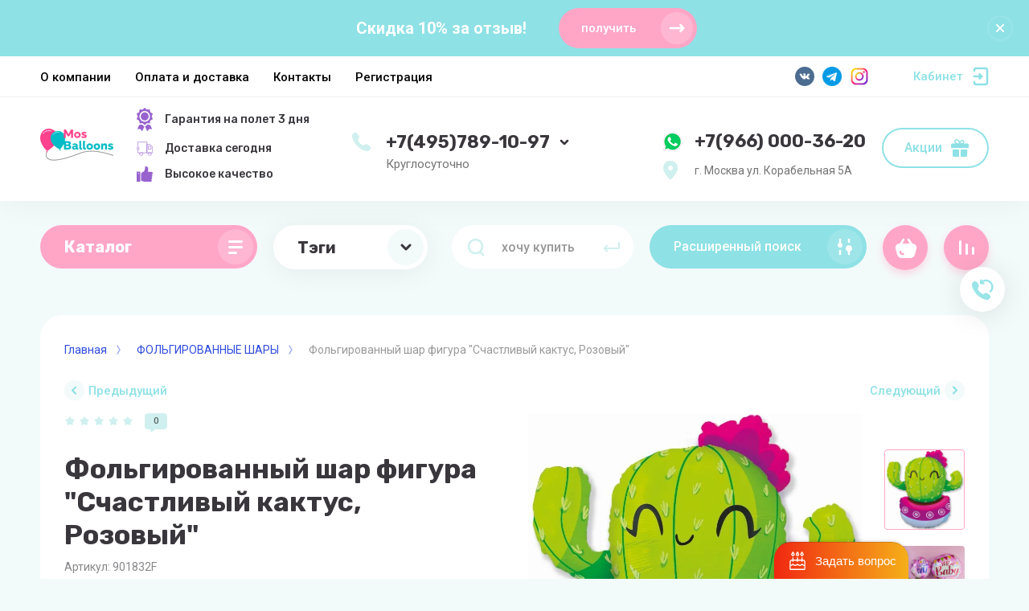

--- FILE ---
content_type: text/html; charset=utf-8
request_url: https://mosballoons.ru/catalog/folgirovannye-shary-4
body_size: 52902
content:



			<!DOCTYPE html>
<html data-wf-page="5c3b598191db030be7577d33" data-wf-site="5c18c320997c256f5317756a" lang="ru">
<head>
<meta charset="utf-8">
<meta name="robots" content="all"/>
<title>Купить фольгированный шар фигура &quot;Счастливый кактус, Розовый&quot;</title>

<meta content="Webflow" name="generator">
<meta name="description" content="Купить и заказать фольгированный шар фигура &quot;Счастливый кактус, Розовый&quot; для оформления праздника с доставкой по Москве недорого">
<meta name="keywords" content="Фольгированный шар фигура &quot;Счастливый кактус, Розовый&quot;">
<meta name="SKYPE_TOOLBAR" content="SKYPE_TOOLBAR_PARSER_COMPATIBLE">
<meta name="viewport" content="width=device-width, initial-scale=1.0, maximum-scale=1.0, user-scalable=no">
<meta name="format-detection" content="telephone=no">
<meta http-equiv="x-rim-auto-match" content="none">


<script src="/g/libs/jquery/1.10.2/jquery.min.js"></script>

	<link rel="stylesheet" href="/g/css/styles_articles_tpl.css">
<meta name="yandex-verification" content="cfad205ca955fec0" />

            <!-- 46b9544ffa2e5e73c3c971fe2ede35a5 -->
            <script src='/shared/s3/js/lang/ru.js'></script>
            <script src='/shared/s3/js/common.min.js'></script>
        <link rel='stylesheet' type='text/css' href='/shared/s3/css/calendar.css' /><link rel='stylesheet' type='text/css' href='/shared/highslide-4.1.13/highslide.min.css'/>
<script type='text/javascript' src='/shared/highslide-4.1.13/highslide-full.packed.js'></script>
<script type='text/javascript'>
hs.graphicsDir = '/shared/highslide-4.1.13/graphics/';
hs.outlineType = null;
hs.showCredits = false;
hs.lang={cssDirection:'ltr',loadingText:'Загрузка...',loadingTitle:'Кликните чтобы отменить',focusTitle:'Нажмите чтобы перенести вперёд',fullExpandTitle:'Увеличить',fullExpandText:'Полноэкранный',previousText:'Предыдущий',previousTitle:'Назад (стрелка влево)',nextText:'Далее',nextTitle:'Далее (стрелка вправо)',moveTitle:'Передвинуть',moveText:'Передвинуть',closeText:'Закрыть',closeTitle:'Закрыть (Esc)',resizeTitle:'Восстановить размер',playText:'Слайд-шоу',playTitle:'Слайд-шоу (пробел)',pauseText:'Пауза',pauseTitle:'Приостановить слайд-шоу (пробел)',number:'Изображение %1/%2',restoreTitle:'Нажмите чтобы посмотреть картинку, используйте мышь для перетаскивания. Используйте клавиши вперёд и назад'};</script>
<link rel="icon" href="/favicon.png" type="image/png">
	<link rel="apple-touch-icon" href="/thumb/2/LWXycLAsrYVHUeczKuvz_w/r/favicon.png">
	<link rel="apple-touch-icon" sizes="57x57" href="/thumb/2/cSiQoKjZkTMIo0ziQoXd3Q/57c57/favicon.png">
	<link rel="apple-touch-icon" sizes="60x60" href="/thumb/2/ADHYAP_QOPaTX7kCwZk1yQ/60c60/favicon.png">
	<link rel="apple-touch-icon" sizes="72x72" href="/thumb/2/NUeGOwT7ccqi0vKCk5c7CQ/72c72/favicon.png">
	<link rel="apple-touch-icon" sizes="76x76" href="/thumb/2/hXphuvuCGMlCNmPwtBK8JQ/76c76/favicon.png">
	<link rel="apple-touch-icon" sizes="114x114" href="/thumb/2/eu_DCr8HaH-4Fl9Q5T1Yug/114c114/favicon.png">
	<link rel="apple-touch-icon" sizes="120x120" href="/thumb/2/3MmgBXK7FEpfGfzqoDIQig/120c120/favicon.png">
	<link rel="apple-touch-icon" sizes="144x144" href="/thumb/2/j9LDtrtN_JRbLahuwp6tEA/144c144/favicon.png">
	<link rel="apple-touch-icon" sizes="152x152" href="/thumb/2/hJpSN6oEQd3e9064W7B_Jg/152c152/favicon.png">
	<link rel="apple-touch-icon" sizes="180x180" href="/thumb/2/f_vyPxiafrQ-f6zkloMaLQ/180c180/favicon.png">
	
	<meta name="msapplication-TileImage" content="/thumb/2/bmMZwZpxmRExzY98ed18Wg/c/favicon.png">
	<meta name="msapplication-square70x70logo" content="/thumb/2/u4ZCgXlIt0M0m6gZuZtRyQ/70c70/favicon.png">
	<meta name="msapplication-square150x150logo" content="/thumb/2/foNNC3kvbPYBac4AKEENng/150c150/favicon.png">
	<meta name="msapplication-wide310x150logo" content="/thumb/2/4xXaTyEaqfQGm4mLgRUUfg/310c150/favicon.png">
	<meta name="msapplication-square310x310logo" content="/thumb/2/rmdEXcb0zBLSx3J7TTuAiw/310c310/favicon.png">

<!--s3_require-->
<link rel="stylesheet" href="/g/basestyle/1.0.1/user/user.css" type="text/css"/>
<link rel="stylesheet" href="/g/basestyle/1.0.1/user/user.blue.css" type="text/css"/>
<script type="text/javascript" src="/g/basestyle/1.0.1/user/user.js" async></script>
<!--/s3_require-->

<!--s3_goal-->
<script src="/g/s3/goal/1.0.0/s3.goal.js"></script>
<script>new s3.Goal({map:[], goals: [], ecommerce:[{"ecommerce":{"detail":{"products":[{"id":"778644905","name":"Фольгированный шар фигура \"Счастливый кактус, Розовый\"","price":850,"brand":"Flexmetal","category":"ФОЛЬГИРОВАННЫЕ ШАРЫ/Фигурные/Выписка/Тематические шары"}]}}}]});</script>
<!--/s3_goal-->
			
		
		
		
			<link rel="stylesheet" type="text/css" href="/g/shop2v2/default/css/theme.less.css">		
			<script type="text/javascript" src="/g/printme.js"></script>
		<script type="text/javascript" src="/g/shop2v2/default/js/tpl.js"></script>
		<script type="text/javascript" src="/g/shop2v2/default/js/baron.min.js"></script>
		
			<script type="text/javascript" src="/g/shop2v2/default/js/shop2.2.js"></script>
		
	<script type="text/javascript">shop2.init({"productRefs": {"581995505":{"33467":{"5853615":["778644905"]},"7935":{"64023415":["778644905"]},"dlitel_nst_poleta":{"04bece9b971aa3a2360fc7cdd369be2d":["778644905"]},"360468":{"5863615":["778644905"]},"dostavka":{"360212084f398e3b79947b5cd3366ecb":["778644905"]},"nazvanie_bloka_s_modifikaciami":{"\u041a\u043e\u043b\u0438\u0447\u0435\u0441\u0442\u0432\u043e \u0432 \u043d\u0430\u0431\u043e\u0440\u0435":["778644905"]},"nazvanie_modifikacii":{"1 \u0448\u0430\u0440 \u0437\u0430 850 \u0440\u0443\u0431\u043b\u0435\u0439":["778644905"]}},"17733706":{"33467":{"5854615":["20601306"]},"dostavka":{"360212084f398e3b79947b5cd3366ecb":["20601306"]},"nazvanie_modifikacii":{"\u041a\u043e\u043c\u043f\u043e\u0437\u0438\u0446\u0438\u044f \u0437\u0430 3900 \u0440\u0443\u0431":["20601306"]}},"73360305":{"33467":{"78615415":["109648305"]},"dostavka":{"360212084f398e3b79947b5cd3366ecb":["109648305"]},"nazvanie_modifikacii":{"1 \u0433\u0438\u0440\u043b\u044f\u043d\u0434\u0430 \u0437\u0430 350 \u0440\u0443\u0431\u043b\u0435\u0439":["109648305"]}},"208941305":{"33467":{"5854615":["303274305"]},"dostavka":{"360212084f398e3b79947b5cd3366ecb":["303274305"]},"nazvanie_modifikacii":{"1 \u0433\u0438\u0440\u043b\u044f\u043d\u0434\u0430 \u0437\u0430 300 \u0440\u0443\u0431\u043b\u0435\u0439":["303274305"]}},"494290415":{"33467":{"5854615":["714913815"]},"dostavka":{"360212084f398e3b79947b5cd3366ecb":["714913815"]},"nazvanie_modifikacii":{"24 \u0448\u0442. 5250 \u0440.":["714913815"]}},"804265300":{"33467":{"5853415":["1027240100"]},"dostavka":{"360212084f398e3b79947b5cd3366ecb":["1027240100"]},"nazvanie_modifikacii":{"23 \u0448\u0442. 6499\u0440.":["1027240100"]}},"732549215":{"33467":{"5853815":["1028160015"]},"dostavka":{"360212084f398e3b79947b5cd3366ecb":["1028160015"]},"nazvanie_modifikacii":{"1 \u0448\u0442. 370\u0440.":["1028160015"]}},"732550415":{"33467":{"31722815":["1028161215"]},"dostavka":{"360212084f398e3b79947b5cd3366ecb":["1028161215"]},"nazvanie_modifikacii":{"1 \u0448\u0442. 370\u0440.":["1028161215"]}},"966921506":{"33467":{"5853415":["1241957706"]},"dostavka":{"d183b43bea8b0c746784dcd4682b2c6c":["1241957706"]},"nazvanie_modifikacii":{"1 \u0441\u0432\u0435\u0447\u0430 \u0437\u0430 150 \u0440\u0443\u0431\u043b\u0435\u0439":["1241957706"]}},"1128924641":{"33467":{"5854615":["1365304641"]},"dostavka":{"360212084f398e3b79947b5cd3366ecb":["1365304641"]},"nazvanie_modifikacii":{"1 \u0448\u0430\u0440 \u0437\u0430 750 \u0440\u0443\u0431\u043b\u0435\u0439":["1365304641"]}},"1358480841":{"33467":{"5863815":["1630066641"]},"dostavka":{"5b048c9f52c33fe4fa6dec12e3fa1f3f":["1630066641"]},"nazvanie_modifikacii":{"6 \u043a\u043e\u043b\u043f\u0430\u043a\u043e\u0432 \u0437\u0430 199 \u0440\u0443\u0431\u043b\u0435\u0439":["1630066641"]}},"623655101":{"dostavka":{"360212084f398e3b79947b5cd3366ecb":["765155701"]},"nazvanie_modifikacii":{"13 \u0448\u0430\u0440\u043e\u0432 \u0437\u0430 4800 \u0440\u0443\u0431.":["765155701"]}},"1803348415":{"dostavka":{"360212084f398e3b79947b5cd3366ecb":["2411476615"]},"nazvanie_modifikacii":{"1 \u0448\u0430\u0440 \u0437\u0430 1850 \u0440\u0443\u0431.":["2411476615"]}}},"apiHash": {"getPromoProducts":"b9dec310e9f830073c4c82b9455b6c9e","getSearchMatches":"e55c7fd1bc7f6867f6bdb6cd2cf537c5","getFolderCustomFields":"108dab0ce9eb7e824cec423489238507","getProductListItem":"6ff7e4bf98eb2a7b2560538aeca78614","cartAddItem":"5c7f5bf2fa44d21bece192e90d258f6c","cartRemoveItem":"bbd5ba360ca9618e8f46247fe9539250","cartUpdate":"d4a47fff38c514b45033a2c89913dca4","cartRemoveCoupon":"fc919064352fff4e499efaa4191cf631","cartAddCoupon":"fa1fbc92e093a9d90962d9dbc52c0586","deliveryCalc":"33271fa91509f1ae68ea90d6e4eeb336","printOrder":"af0aff0ebc1ecd8654c696ae9286e188","cancelOrder":"ad29b4c7273cb432c7767050776ee05c","cancelOrderNotify":"ab5e8aa4218b89d04026a6130a5b80f1","repeatOrder":"4bb1451812a5f32628c4e75c242a4571","paymentMethods":"88814357e641ff62652ce462e3ca740c","compare":"b7913a0f442c62f26be0a8e930d10eba"},"hash": null,"verId": 1398514,"mode": "product","step": "","uri": "/catalog","IMAGES_DIR": "/d/","my": {"fix_hover_panel":true,"gr_selected_theme":"6","gr_universal_version":true,"gr_new_top_slider":true,"show_sections":false,"lazy_load_subpages":true,"price_fa_rouble":true,"buy_alias":"\u0412 \u043a\u043e\u0440\u0437\u0438\u043d\u0443","buy_mod":true,"buy_kind":true,"on_shop2_btn":true,"new_alias":"New","special_alias":"Sale","gr_icons_on_phone":true,"gr_pagelist_lazy_load":true,"gr_product_quick_view":true,"gr_product_page_version":"global:shop2.2.101-1-product.tpl","gr_buy_btn_data_url":true,"gr_cart_page_version":"global:shop2.2.101-1-cart.tpl","gr_shop2_msg":true,"gr_img_lazyload":true,"brands_btn_text":"\u0422\u044d\u0433\u0438","hide_kinds":true},"shop2_cart_order_payments": 3,"cf_margin_price_enabled": 0,"maps_yandex_key":"","maps_google_key":""});shop2.facets.enabled = true;</script>
<style type="text/css">.product-item-thumb {width: 400px;}.product-item-thumb .product-image, .product-item-simple .product-image {height: 400px;width: 400px;}.product-item-thumb .product-amount .amount-title {width: 304px;}.product-item-thumb .product-price {width: 350px;}.shop2-product .product-side-l {width: 250px;}.shop2-product .product-image {height: 250px;width: 250px;}.shop2-product .product-thumbnails li {width: 73px;height: 73px;}</style>

<link rel="stylesheet" href="/g/libs/jqueryui/datepicker-and-slider/css/jquery-ui.css">
<link rel="stylesheet" href="/g/libs/lightgallery/v1.2.19/lightgallery.css">
<link rel="stylesheet" href="/g/libs/remodal/css/remodal.css">
<link rel="stylesheet" href="/g/libs/remodal/css/remodal-default-theme.css">

    <link rel="stylesheet" href="/g/templates/shop2/2.101.2/copy_1/themes/theme12/theme.scss.css">

<link rel="stylesheet" href="/t/v843/images/css/site_addons.scss.css">
<link rel="stylesheet" href="/g/templates/shop2/2.101.2/copy_1/css/global_styles.css">

<link rel="stylesheet" href="/t/v843/images/site.addons.scss.css">


<style>#body_user_code {position: absolute;top: -50000px;left: -50000px;}</style>
</head>

<body class="body site gr_shop2_msg_style">
	
	<div class="left-fixed-panel__form" data-remodal-target="call_form">
		<div class="left-fixed-panel__form-inner">
			<div class="left-fixed-panel__form-icon">&nbsp;</div>
					</div>
	</div>
	
<div class="site__wrapper has_icons_on_mobile">
	<div class="burger-block">
		<div class="burger-block__section">
			<div class="burger-close">&nbsp;</div>
			<div class="burger-block__menu">Меню</div>
			<div class="burger-cabinet">
				<a href="#login-form" class="top-pannel_cabinet left-pannel w-nav-link w--nav-link-open">Кабинет</a>
			</div>
			<div class="burger-folders">
				<div class="burger-title cat-title-text"><div class="burger-mob-title active">Каталог</div><div class="brands-mob-title">Тэги</div></div>
				<div class="burger-folders__body">
					<ul class="burger-folders__list menu-default">
											         					         					         					         					    					         					              					              					                   <li class="firstlevel sublevel">
											<a class=" has_icon_item cat-item_link hasArrow" href="/catalog/na-novyy-god">
																	                                <span class="cat-item__pic">
					                                						                                		<img src="/thumb/2/Oy6SFMBt1Y1HKs2FyHPhCA/c126/d/yes.png" alt="НОВЫЙ ГОД">
					                                						                                </span>
				                                												<span>НОВЫЙ ГОД</span>
											</a>
					              					         					         					         					         					    					         					              					                   					                        <ul>
					                            <li class="parentItem"><a href="/catalog/na-novyy-god"><span>НОВЫЙ ГОД</span></a></li>
					                    						              					              					                   <li class=""><a href="/catalog/na-novyy-god/tovary-dlya-prazdnika"><span>Товары для праздника</span></a>
					              					         					         					         					         					    					         					              					                   					                        </li>
					                        					                   					              					              					                   <li class=""><a href="/catalog/na-novyy-god/vozdushnye-shary"><span>Воздушные шары</span></a>
					              					         					         					         					         					    					         					              					                   					                        </li>
					                        					                             </ul></li>
					                        					                   					              					              					                   <li class="firstlevel sublevel">
											<a class=" has_icon_item cat-item_link hasArrow" href="/catalog/vozdushnye-shary">
																	                                <span class="cat-item__pic">
					                                						                                		<img src="/thumb/2/kkj_sjFNy749qBhmUusHyA/c126/d/free-icon-balloons-4193427.png" alt="ЛАТЕКСНЫЕ ШАРЫ">
					                                						                                </span>
				                                												<span>ЛАТЕКСНЫЕ ШАРЫ</span>
											</a>
					              					         					         					         					         					    					         					              					                   					                        <ul>
					                            <li class="parentItem"><a href="/catalog/vozdushnye-shary"><span>ЛАТЕКСНЫЕ ШАРЫ</span></a></li>
					                    						              					              					                   <li class=""><a href="/catalog/vozdushnye-shary/shary-pod-potolok"><span>Шары под потолок</span></a>
					              					         					         					         					         					    					         					              					                   					                        </li>
					                        					                   					              					              					                   <li class="sublevel"><a class="hasArrow" href="/catalog/bolshie-vozdushnye-shary"><span>Большие воздушные шары</span></a>
					              					         					         					         					         					    					         					              					                   					                        <ul>
					                            <li class="parentItem"><a href="/catalog/bolshie-vozdushnye-shary"><span>Большие воздушные шары</span></a></li>
					                    						              					              					                   <li class=""><a href="/catalog/bolshie-vozdushnye-shary/nabory-sharov-s-bolshim-sharom"><span>Наборы шаров с большим шаром</span></a>
					              					         					         					         					         					    					         					              					                   					                        </li>
					                        					                             </ul></li>
					                        					                   					              					              					                   <li class=""><a href="/catalog/vozdushnye-shary/oblaka-iz-sharov"><span>Облака из шаров</span></a>
					              					         					         					         					         					    					         					              					                   					                        </li>
					                        					                   					              					              					                   <li class=""><a href="/catalog/bukety-iz-vozdushnykh-sharov"><span>Букеты</span></a>
					              					         					         					         					         					    					         					              					                   					                        </li>
					                        					                   					              					              					                   <li class=""><a href="/catalog/vozdushnye-shary/fontany-iz-sharov"><span>Фонтаны из шаров</span></a>
					              					         					         					         					         					    					         					              					                   					                        </li>
					                        					                   					              					              					                   <li class="sublevel"><a class="hasArrow" href="/catalog/vozdushnye-shary/shary-konfetti"><span>Шары с конфетти</span></a>
					              					         					         					         					         					    					         					              					                   					                        <ul>
					                            <li class="parentItem"><a href="/catalog/vozdushnye-shary/shary-konfetti"><span>Шары с конфетти</span></a></li>
					                    						              					              					                   <li class=""><a href="/catalog/vozdushnye-shary/shary-konfetti/nabory-vozdushnykh-sharov-s-konfetti"><span>Наборы воздушных шаров с конфетти</span></a>
					              					         					         					         					         					    					         					              					                   					                        </li>
					                        					                             </ul></li>
					                        					                   					              					              					                   <li class=""><a href="/catalog/vozdushnye-shary/shary-s-nadpisyami"><span>Шары с надписями</span></a>
					              					         					         					         					         					    					         					              					                   					                        </li>
					                        					                   					              					              					                   <li class=""><a href="/catalog/vozdushnye-shary/shary-brash"><span>Шары Браш</span></a>
					              					         					         					         					         					    					         					              					                   					                        </li>
					                        					                   					              					              					                   <li class=""><a href="/catalog/vozdushnye-shary/shary-s-risunkom"><span>Шары с рисунком</span></a>
					              					         					         					         					         					    					         					              					                   					                        </li>
					                        					                   					              					              					                   <li class="sublevel"><a class="hasArrow" href="/catalog/vozdushnye-shary/bez-risunka"><span>Шары без рисунка</span></a>
					              					         					         					         					         					    					         					              					                   					                        <ul>
					                            <li class="parentItem"><a href="/catalog/vozdushnye-shary/bez-risunka"><span>Шары без рисунка</span></a></li>
					                    						              					              					                   <li class="sublevel"><a class="hasArrow" href="/catalog/vozdushnye-shary/vozdushnye-shary-po-tsvetam"><span>Воздушные шары по цветам</span></a>
					              					         					         					         					         					    					         					              					                   					                        <ul>
					                            <li class="parentItem"><a href="/catalog/vozdushnye-shary/vozdushnye-shary-po-tsvetam"><span>Воздушные шары по цветам</span></a></li>
					                    						              					              					                   <li class=""><a href="/catalog/vozdushnye-shary-po-cvetam/pastel"><span>Пастель</span></a>
					              					         					         					         					         					    					         					              					                   					                        </li>
					                        					                   					              					              					                   <li class=""><a href="/catalog/vozdushnye-shary/vozdushnye-shary-po-tsvetam/metallik"><span>Металлик и перламутр</span></a>
					              					         					         					         					         					    					         					              					                   					                        </li>
					                        					                   					              					              					                   <li class=""><a href="/catalog/vozdushnye-shary/vozdushnye-shary-po-tsvetam/kristall"><span>Кристалл</span></a>
					              					         					         					         					         					    					         					              					                   					                        </li>
					                        					                             </ul></li>
					                        					                             </ul></li>
					                        					                   					              					              					                   <li class="sublevel"><a class="hasArrow" href="/catalog/vozdushnye-shary/agat"><span>Шары агаты (Мраморные)</span></a>
					              					         					         					         					         					    					         					              					                   					                        <ul>
					                            <li class="parentItem"><a href="/catalog/vozdushnye-shary/agat"><span>Шары агаты (Мраморные)</span></a></li>
					                    						              					              					                   <li class=""><a href="/catalog/vozdushnye-shary/agat/nabory-sharov-s-agatami"><span>Наборы шаров с агатами</span></a>
					              					         					         					         					         					    					         					              					                   					                        </li>
					                        					                             </ul></li>
					                        					                   					              					              					                   <li class=""><a href="/catalog/vozdushnye-shary/svetyashchiesya"><span>Светящиеся шары</span></a>
					              					         					         					         					         					    					         					              					                   					                        </li>
					                        					                   					              					              					                   <li class="sublevel"><a class="hasArrow" href="/catalog/vozdushnye-shary/hrom"><span>Хром</span></a>
					              					         					         					         					         					    					         					              					                   					                        <ul>
					                            <li class="parentItem"><a href="/catalog/vozdushnye-shary/hrom"><span>Хром</span></a></li>
					                    						              					              					                   <li class=""><a href="/catalog/vozdushnye-shary/hrom/nabory-sharov-s-sharami-khrom-zheleznye"><span>Наборы шаров с шарами хром (железные)</span></a>
					              					         					         					         					         					    					         					              					                   					                        </li>
					                        					                             </ul></li>
					                        					                   					              					              					                   <li class=""><a href="/catalog/shary-babls"><span>Шары Баблс</span></a>
					              					         					         					         					         					    					         					              					                   					                        </li>
					                        					                             </ul></li>
					                        					                   					              					              					                   <li class="firstlevel">
											<a class=" has_icon_item cat-item_link" href="/catalog/gotovyye-resheniya">
																	                                <span class="cat-item__pic">
					                                						                                		<img src="/thumb/2/jUKt6IoIBJI32K8gUzGolA/c126/d/free-icon-balloons-5975977.png" alt="ГОТОВЫЕ НАБОРЫ">
					                                						                                </span>
				                                												<span>ГОТОВЫЕ НАБОРЫ</span>
											</a>
					              					         					         					         					         					    					         					              					                   					                        </li>
					                        					                   					              					              					                   <li class="firstlevel sublevel">
											<a class=" has_icon_item cat-item_link hasArrow" href="/catalog/oformlenie-sharami">
																	                                <span class="cat-item__pic">
					                                						                                		<img src="/thumb/2/Xyz1cWpfk2IM2nZkcaCJMw/c126/d/free-icon-fiestas-patrias-6010965.png" alt="ОФОРМЛЕНИЕ ШАРАМИ">
					                                						                                </span>
				                                												<span>ОФОРМЛЕНИЕ ШАРАМИ</span>
											</a>
					              					         					         					         					         					    					         					              					                   					                        <ul>
					                            <li class="parentItem"><a href="/catalog/oformlenie-sharami"><span>ОФОРМЛЕНИЕ ШАРАМИ</span></a></li>
					                    						              					              					                   <li class=""><a href="/catalog/fotozony-iz-vozdushnyh-sharov2"><span>Фотозоны из воздушных шаров</span></a>
					              					         					         					         					         					    					         					              					                   					                        </li>
					                        					                   					              					              					                   <li class=""><a href="/catalog/kompoziczii-iz-vozdushnykh-sharov"><span>Композиции из воздушных шаров</span></a>
					              					         					         					         					         					    					         					              					                   					                        </li>
					                        					                   					              					              					                   <li class=""><a href="/catalog/girlyandy-iz-sharov"><span>Гирлянды из шаров</span></a>
					              					         					         					         					         					    					         					              					                   					                        </li>
					                        					                   					              					              					                   <li class=""><a href="/catalog/sladkaya-vata-i-popkorn-na-prazdnik"><span>Сладкая вата и Попкорн на праздник</span></a>
					              					         					         					         					         					    					         					              					                   					                        </li>
					                        					                             </ul></li>
					                        					                   					              					              					                   <li class="firstlevel sublevel">
											<a class=" has_icon_item cat-item_link hasArrow" href="/catalog/folgirovannye-shary">
																	                                <span class="cat-item__pic">
					                                						                                		<img src="/thumb/2/aOEqCvsT2oHUbzzyEuGHow/c126/d/free-icon-heart-balloon-2401468.png" alt="ФОЛЬГИРОВАННЫЕ ШАРЫ">
					                                						                                </span>
				                                												<span>ФОЛЬГИРОВАННЫЕ ШАРЫ</span>
											</a>
					              					         					         					         					         					    					         					              					                   					                        <ul>
					                            <li class="parentItem"><a href="/catalog/folgirovannye-shary"><span>ФОЛЬГИРОВАННЫЕ ШАРЫ</span></a></li>
					                    						              					              					                   <li class="sublevel"><a class="hasArrow" href="/catalog/folgirovannye-shary/figurnye"><span>Фигурные</span></a>
					              					         					         					         					         					    					         					              					                   					                        <ul>
					                            <li class="parentItem"><a href="/catalog/folgirovannye-shary/figurnye"><span>Фигурные</span></a></li>
					                    						              					              					                   <li class=""><a href="/catalog/folgirovannye-shary/zhivotnye"><span>Животные</span></a>
					              					         					         					         					         					    					         					              					                   					                        </li>
					                        					                   					              					              					                   <li class=""><a href="/catalog/folgirovannye-shary/figurnye/morskie-obitateli"><span>Морские обитатели</span></a>
					              					         					         					         					         					    					         					              					                   					                        </li>
					                        					                   					              					              					                   <li class=""><a href="/catalog/tematicheskie-shary/priroda"><span>Природа</span></a>
					              					         					         					         					         					    					         					              					                   					                        </li>
					                        					                             </ul></li>
					                        					                   					              					              					                   <li class=""><a href="/catalog/folgirovannye-shary/mini-figury"><span>Мини фигуры</span></a>
					              					         					         					         					         					    					         					              					                   					                        </li>
					                        					                   					              					              					                   <li class=""><a href="/catalog/hodyachie-shary"><span>Ходячие шары</span></a>
					              					         					         					         					         					    					         					              					                   					                        </li>
					                        					                   					              					              					                   <li class="sublevel"><a class="hasArrow" href="/catalog/folgirovannye-shary/cyfry"><span>Цифры</span></a>
					              					         					         					         					         					    					         					              					                   					                        <ul>
					                            <li class="parentItem"><a href="/catalog/folgirovannye-shary/cyfry"><span>Цифры</span></a></li>
					                    						              					              					                   <li class="sublevel"><a class="hasArrow" href="/catalog/folgirovannye-shary/cyfry/raznocvetnye"><span>Разноцветные цифры</span></a>
					              					         					         					         					         					    					         					              					                   					                        <ul>
					                            <li class="parentItem"><a href="/catalog/folgirovannye-shary/cyfry/raznocvetnye"><span>Разноцветные цифры</span></a></li>
					                    						              					              					                   <li class=""><a href="/catalog/folgirovannye-shary/cyfry/zolotye"><span>Воздушные шары цифры &quot;золотые&quot;</span></a>
					              					         					         					         					         					    					         					              					                   					                        </li>
					                        					                   					              					              					                   <li class=""><a href="/catalog/folgirovannye-shary/cyfry/raznocvetnye/vozdushnye-shary-czifry-rozovye"><span>Воздушные шары цифры &quot;розовые&quot;</span></a>
					              					         					         					         					         					    					         					              					                   					                        </li>
					                        					                   					              					              					                   <li class=""><a href="/catalog/folder/vozdushnyye-shariki-tsifry-serebryanogo-tsveta"><span>Воздушные шарики цифры &quot;серебряные&quot;</span></a>
					              					         					         					         					         					    					         					              					                   					                        </li>
					                        					                   					              					              					                   <li class=""><a href="/catalog/folgirovannye-shary/cyfry/tiffani"><span>Воздушные шары цифры &quot;Тиффани&quot;</span></a>
					              					         					         					         					         					    					         					              					                   					                        </li>
					                        					                   					              					              					                   <li class=""><a href="/catalog/folgirovannye-shary/cyfry/sinie"><span>Воздушные шарики цифры &quot;Синие&quot;</span></a>
					              					         					         					         					         					    					         					              					                   					                        </li>
					                        					                   					              					              					                   <li class=""><a href="/catalog/folgirovannye-shary/cyfry/tiffani/fuksia"><span>Воздушные шарики цифры &quot;Фуксия&quot;</span></a>
					              					         					         					         					         					    					         					              					                   					                        </li>
					                        					                   					              					              					                   <li class=""><a href="/catalog/folgirovannye-shary/cyfry/rose-gold"><span>Воздушные шарики цифры &quot;Розовое золото&quot;</span></a>
					              					         					         					         					         					    					         					              					                   					                        </li>
					                        					                   					              					              					                   <li class=""><a href="/catalog/folder/vozdushnyye-shary-tsifry-chernyye"><span>Воздушные шары цифры &quot;черные&quot;</span></a>
					              					         					         					         					         					    					         					              					                   					                        </li>
					                        					                   					              					              					                   <li class=""><a href="/catalog/folgirovannye-shary/cyfry/red"><span>Воздушные шары цифры &quot;Красные&quot;</span></a>
					              					         					         					         					         					    					         					              					                   					                        </li>
					                        					                   					              					              					                   <li class=""><a href="/catalog/folgirovannye-shary/cyfry/raznocvetnye/folgirovannye-tsifry-satin"><span>Воздушные шары цифры &quot;Сатин&quot;</span></a>
					              					         					         					         					         					    					         					              					                   					                        </li>
					                        					                   					              					              					                   <li class=""><a href="/catalog/folgirovannye-shary/cyfry/raznocvetnye/zelenye"><span>Воздушные шары цифры &quot;Зеленые&quot;</span></a>
					              					         					         					         					         					    					         					              					                   					                        </li>
					                        					                   					              					              					                   <li class=""><a href="/catalog/folgirovannye-shary/cyfry/raznocvetnye/vozdushnye-shary-czifry-belye-belye"><span>Воздушные шары цифры  &quot;Белые&quot;</span></a>
					              					         					         					         					         					    					         					              					                   					                        </li>
					                        					                   					              					              					                   <li class=""><a href="/catalog/folgirovannye-shary/cyfry/raznocvetnye/sirenevye-slim"><span>Воздушные шары цифры &quot;Сиреневые slim&quot;</span></a>
					              					         					         					         					         					    					         					              					                   					                        </li>
					                        					                   					              					              					                   <li class=""><a href="/catalog/folgirovannye-shary/cyfry/raznocvetnye/vozdushnye-shary-tsifry-kremovye"><span>Воздушные шары цифры &quot;кремовые&quot;</span></a>
					              					         					         					         					         					    					         					              					                   					                        </li>
					                        					                   					              					              					                   <li class=""><a href="/catalog/folgirovannye-shary/cyfry/raznocvetnye/vozdushnye-shary-olivkoviy-satin"><span>Воздушные шары &quot;Оливковый сатин&quot;</span></a>
					              					         					         					         					         					    					         					              					                   					                        </li>
					                        					                             </ul></li>
					                        					                   					              					              					                   <li class=""><a href="/catalog/folgirovannye-shary/cyfry/cifry-v-forme-zhivotnyh"><span>Цифры в форме животных</span></a>
					              					         					         					         					         					    					         					              					                   					                        </li>
					                        					                   					              					              					                   <li class=""><a href="/catalog/folgirovannye-shary/cyfry-s-risunkom"><span>Воздушные цифры с рисунком</span></a>
					              					         					         					         					         					    					         					              					                   					                        </li>
					                        					                   					              					              					                   <li class=""><a href="/catalog/folgirovannye-shary/cyfry-s-risunkom/vozdushniy-shar-tsifra-1-siniy"><span>Воздушные шары,  цифры &quot;голубые, звездочки&quot;</span></a>
					              					         					         					         					         					    					         					              					                   					                        </li>
					                        					                   					              					              					                   <li class=""><a href="/catalog/folgirovannye-shary/cyfry/tsifra-rozovye-s-serdechkami"><span>Воздушные шары цифры розовые с сердечками</span></a>
					              					         					         					         					         					    					         					              					                   					                        </li>
					                        					                   					              					              					                   <li class=""><a href="/folgirovannye-shary/cyfry/krugi"><span>Воздушные шары цифры (круги)</span></a>
					              					         					         					         					         					    					         					              					                   					                        </li>
					                        					                   					              					              					                   <li class=""><a href="/catalog/folgirovannye-shary/cyfry-1"><span>Воздушные шары цифры &quot;Сияющий космос&quot;</span></a>
					              					         					         					         					         					    					         					              					                   					                        </li>
					                        					                   					              					              					                   <li class=""><a href="/catalog/folgirovannye-shary/cyfry/vozdushnye-shary-czifry-among-as"><span>Воздушные шары цифры &quot;Амонг Ас&quot;</span></a>
					              					         					         					         					         					    					         					              					                   					                        </li>
					                        					                   					              					              					                   <li class=""><a href="/catalog/folder/vozdushnyye-shary-tsifry-raduzhnyye"><span>Воздушные шары цифры &quot;радужные&quot;</span></a>
					              					         					         					         					         					    					         					              					                   					                        </li>
					                        					                   					              					              					                   <li class=""><a href="/catalog/folgirovannye-shary/cyfry/vozdushnye-shary-tsifry-tri-kota"><span>Воздушные шары цифры &quot;Три Кота&quot;</span></a>
					              					         					         					         					         					    					         					              					                   					                        </li>
					                        					                   					              					              					                   <li class=""><a href="/catalog/folder/vozdushnye-shary-cifry-zolotaya-korona"><span>Воздушные шары цифры &quot;Золотая корона&quot;</span></a>
					              					         					         					         					         					    					         					              					                   					                        </li>
					                        					                   					              					              					                   <li class=""><a href="/catalog/folgirovannye-shary/cyfry-2"><span>Воздушные шары цифры пончики</span></a>
					              					         					         					         					         					    					         					              					                   					                        </li>
					                        					                             </ul></li>
					                        					                   					              					              					                   <li class=""><a href="/catalog/folgirovannye-shary/bukvy"><span>Буквы</span></a>
					              					         					         					         					         					    					         					              					                   					                        </li>
					                        					                   					              					              					                   <li class="sublevel"><a class="hasArrow" href="/catalog/folgirovannye-shary/serdca"><span>Сердца</span></a>
					              					         					         					         					         					    					         					              					                   					                        <ul>
					                            <li class="parentItem"><a href="/catalog/folgirovannye-shary/serdca"><span>Сердца</span></a></li>
					                    						              					              					                   <li class=""><a href="/catalog/folgirovannye-shary/serdca/s-risunkom"><span>Сердца с рисунком</span></a>
					              					         					         					         					         					    					         					              					                   					                        </li>
					                        					                   					              					              					                   <li class=""><a href="/catalog/folgirovannye-shary/serdca/bez-risunka"><span>Сердца без рисунка</span></a>
					              					         					         					         					         					    					         					              					                   					                        </li>
					                        					                             </ul></li>
					                        					                   					              					              					                   <li class="sublevel"><a class="hasArrow" href="/catalog/folgirovannye-shary/krugi"><span>Круги</span></a>
					              					         					         					         					         					    					         					              					                   					                        <ul>
					                            <li class="parentItem"><a href="/catalog/folgirovannye-shary/krugi"><span>Круги</span></a></li>
					                    						              					              					                   <li class=""><a href="/catalog/folgirovannye-shary/krugi/s-risunkom"><span>С рисунком</span></a>
					              					         					         					         					         					    					         					              					                   					                        </li>
					                        					                   					              					              					                   <li class=""><a href="/catalog/folgirovannye-shary/krugi/bez-risunka"><span>Без рисунка</span></a>
					              					         					         					         					         					    					         					              					                   					                        </li>
					                        					                             </ul></li>
					                        					                   					              					              					                   <li class="sublevel"><a class="hasArrow" href="/catalog/folgirovannye-shary/zvezdy"><span>Звезды</span></a>
					              					         					         					         					         					    					         					              					                   					                        <ul>
					                            <li class="parentItem"><a href="/catalog/folgirovannye-shary/zvezdy"><span>Звезды</span></a></li>
					                    						              					              					                   <li class=""><a href="/catalog/folgirovannye-shary/zvezdy/s-risunkom"><span>С рисунком</span></a>
					              					         					         					         					         					    					         					              					                   					                        </li>
					                        					                   					              					              					                   <li class=""><a href="/catalog/folgirovannye-shary/zvezdy/bez-risunka"><span>Без рисунка</span></a>
					              					         					         					         					         					    					         					              					                   					                        </li>
					                        					                             </ul></li>
					                        					                   					              					              					                   <li class=""><a href="/catalog/folgirovannye-shary/mesyacz-luna"><span>Месяц (луна)</span></a>
					              					         					         					         					         					    					         					              					                   					                        </li>
					                        					                   					              					              					                   <li class=""><a href="/catalog/folgirovannye-shary/sfery"><span>Сферы</span></a>
					              					         					         					         					         					    					         					              					                   					                        </li>
					                        					                             </ul></li>
					                        					                   					              					              					                   <li class="firstlevel sublevel">
											<a class=" has_icon_item cat-item_link hasArrow" href="/catalog/shary-na-prazdnik">
																	                                <span class="cat-item__pic">
					                                						                                		<img src="/thumb/2/2VGNProdQsohRViGBwS4sQ/c126/d/free-icon-world-book-day-4219233.png" alt="ПО СОБЫТИЯМ">
					                                						                                </span>
				                                												<span>ПО СОБЫТИЯМ</span>
											</a>
					              					         					         					         					         					    					         					              					                   					                        <ul>
					                            <li class="parentItem"><a href="/catalog/shary-na-prazdnik"><span>ПО СОБЫТИЯМ</span></a></li>
					                    						              					              					                   <li class="sublevel"><a class="hasArrow" href="/catalog/shary-na-prazdnik/na-den-rozhdeniya"><span>День рождения</span></a>
					              					         					         					         					         					    					         					              					                   					                        <ul>
					                            <li class="parentItem"><a href="/catalog/shary-na-prazdnik/na-den-rozhdeniya"><span>День рождения</span></a></li>
					                    						              					              					                   <li class=""><a href="/catalog/shary-na-prazdnik/na-den-rozhdeniya/lateksnye-shary-na-den-rozhdeniya"><span>латексные шары</span></a>
					              					         					         					         					         					    					         					              					                   					                        </li>
					                        					                   					              					              					                   <li class=""><a href="/catalog/shary-na-prazdnik/na-den-rozhdeniya/gotovye-nabory"><span>Готовые наборы</span></a>
					              					         					         					         					         					    					         					              					                   					                        </li>
					                        					                   					              					              					                   <li class=""><a href="/catalog/shary-na-prazdnik/na-den-rozhdeniya/folgirovannye"><span>фигуры</span></a>
					              					         					         					         					         					    					         					              					                   					                        </li>
					                        					                             </ul></li>
					                        					                   					              					              					                   <li class=""><a href="/catalog/shary-na-prazdnik/opredelenie-pola-rebenka"><span>Гендер пати</span></a>
					              					         					         					         					         					    					         					              					                   					                        </li>
					                        					                   					              					              					                   <li class=""><a href="/catalog/na-vypisku"><span>Выписка</span></a>
					              					         					         					         					         					    					         					              					                   					                        </li>
					                        					                   					              					              					                   <li class=""><a href="/catalog/shary-na-prazdnik/godovasie"><span>Годовасие</span></a>
					              					         					         					         					         					    					         					              					                   					                        </li>
					                        					                   					              					              					                   <li class=""><a href="/catalog/shary-na-prazdnik/na-svadbu"><span>Свадьба</span></a>
					              					         					         					         					         					    					         					              					                   					                        </li>
					                        					                   					              					              					                   <li class=""><a href="/catalog/shary-na-iubilei"><span>Юбилей</span></a>
					              					         					         					         					         					    					         					              					                   					                        </li>
					                        					                   					              					              					                   <li class="sublevel"><a class="hasArrow" href="/catalog/shary-na-prazdnik/23-fevralya"><span>23 февраля</span></a>
					              					         					         					         					         					    					         					              					                   					                        <ul>
					                            <li class="parentItem"><a href="/catalog/shary-na-prazdnik/23-fevralya"><span>23 февраля</span></a></li>
					                    						              					              					                   <li class=""><a href="/catalog/shary-na-prazdnik/23-fevralya/tovary-dlya-prazdnika"><span>Товары для праздника</span></a>
					              					         					         					         					         					    					         					              					                   					                        </li>
					                        					                   					              					              					                   <li class=""><a href="/catalog/shary-na-prazdnik/23-fevralya/vozdushnye-shary"><span>Воздушные шары</span></a>
					              					         					         					         					         					    					         					              					                   					                        </li>
					                        					                             </ul></li>
					                        					                   					              					              					                   <li class="sublevel"><a class="hasArrow" href="/catalog/shary-na-prazdnik/na-8-marta"><span>8 МАРТА</span></a>
					              					         					         					         					         					    					         					              					                   					                        <ul>
					                            <li class="parentItem"><a href="/catalog/shary-na-prazdnik/na-8-marta"><span>8 МАРТА</span></a></li>
					                    						              					              					                   <li class=""><a href="/catalog/shary-na-prazdnik/na-8-marta/vozdushnye-shary"><span>Воздушные шары</span></a>
					              					         					         					         					         					    					         					              					                   					                        </li>
					                        					                   					              					              					                   <li class=""><a href="/catalog/shary-na-prazdnik/na-8-marta/tovary-dlya-prazdnika"><span>Товары для праздника</span></a>
					              					         					         					         					         					    					         					              					                   					                        </li>
					                        					                             </ul></li>
					                        					                   					              					              					                   <li class=""><a href="/catalog/shary-na-prazdnik/9-maya"><span>9 мая</span></a>
					              					         					         					         					         					    					         					              					                   					                        </li>
					                        					                   					              					              					                   <li class="sublevel"><a class="hasArrow" href="/catalog/shary-na-prazdnik/hellouin"><span>ХЭЛЛОУИН</span></a>
					              					         					         					         					         					    					         					              					                   					                        <ul>
					                            <li class="parentItem"><a href="/catalog/shary-na-prazdnik/hellouin"><span>ХЭЛЛОУИН</span></a></li>
					                    						              					              					                   <li class=""><a href="/https-/mosballoons.ru/catalog/shary-na-prazdnik/hellouin/tovary-dlya-prazdnika"><span>ТОВАРЫ ДЛЯ ПРАЗДНИКА</span></a>
					              					         					         					         					         					    					         					              					                   					                        </li>
					                        					                   					              					              					                   <li class=""><a href="/https-/mosballoons.ru/catalog/shary-na-prazdnik/hellouin/shary"><span>ВОЗДУШНЫЕ ШАРЫ</span></a>
					              					         					         					         					         					    					         					              					                   					                        </li>
					                        					                             </ul></li>
					                        					                   					              					              					                   <li class=""><a href="/catalog/tematicheskie-shary/devichnik"><span>Девичник</span></a>
					              					         					         					         					         					    					         					              					                   					                        </li>
					                        					                   					              					              					                   <li class=""><a href="/catalog/shary-na-prazdnik/vypusknoy"><span>Выпускной</span></a>
					              					         					         					         					         					    					         					              					                   					                        </li>
					                        					                   					              					              					                   <li class=""><a href="/catalog/shary-na-prazdnik/shary-na-prazdnik"><span>День матери</span></a>
					              					         					         					         					         					    					         					              					                   					                        </li>
					                        					                   					              					              					                   <li class=""><a href="/catalog/shary-na-prazdnik/1-sentyabrya"><span>1-сентября</span></a>
					              					         					         					         					         					    					         					              					                   					                        </li>
					                        					                   					              					              					                   <li class="sublevel"><a class="hasArrow" href="/catalog/shary-na-prazdnik/den-vseh-vlyublennyh"><span>14 февраля</span></a>
					              					         					         					         					         					    					         					              					                   					                        <ul>
					                            <li class="parentItem"><a href="/catalog/shary-na-prazdnik/den-vseh-vlyublennyh"><span>14 февраля</span></a></li>
					                    						              					              					                   <li class=""><a href="/catalog/shary-na-prazdnik/den-vseh-vlyublennyh/vozdushnye-shary"><span>Воздушные шары</span></a>
					              					         					         					         					         					    					         					              					                   					                        </li>
					                        					                   					              					              					                   <li class=""><a href="/catalog/shary-na-prazdnik/den-vseh-vlyublennyh/tovary-dlya-prazdnika"><span>Товары для праздника</span></a>
					              					         					         					         					         					    					         					              					                   					                        </li>
					                        					                             </ul></li>
					                        					                             </ul></li>
					                        					                   					              					              					                   <li class="firstlevel">
											<a class=" has_icon_item cat-item_link" href="/catalog/shary-v-korobke">
																	                                <span class="cat-item__pic">
					                                						                                		<img src="/thumb/2/SajcqacwH3gxTHfAa3ZlQw/c126/d/free-icon-giftbox-1140033.png" alt="ШАРЫ В КОРОБКЕ">
					                                						                                </span>
				                                												<span>ШАРЫ В КОРОБКЕ</span>
											</a>
					              					         					         					         					         					    					         					              					                   					                        </li>
					                        					                   					              					              					                   <li class="firstlevel sublevel">
											<a class=" has_icon_item cat-item_link hasArrow" href="/catalog/geroi-multfilmov">
																	                                <span class="cat-item__pic">
					                                						                                		<img src="/thumb/2/9x7NnBCK9ScBaq6oR6tGIQ/c126/d/free-icon-superhero-663076.png" alt="ПЕРСОНАЖИ">
					                                						                                </span>
				                                												<span>ПЕРСОНАЖИ</span>
											</a>
					              					         					         					         					         					    					         					              					                   					                        <ul>
					                            <li class="parentItem"><a href="/catalog/geroi-multfilmov"><span>ПЕРСОНАЖИ</span></a></li>
					                    						              					              					                   <li class=""><a href="/catalog/geroi-multfilmov/vspysh-i-chudo-mashinki"><span>Вспыш и чудо-машинки</span></a>
					              					         					         					         					         					    					         					              					                   					                        </li>
					                        					                   					              					              					                   <li class=""><a href="/catalog/geroi-multfilmov/shchenyachiy-patrul"><span>Щенячий патруль</span></a>
					              					         					         					         					         					    					         					              					                   					                        </li>
					                        					                   					              					              					                   <li class=""><a href="/catalog/geroi-multfilmov/holodnoe-serdce"><span>Холодное сердце</span></a>
					              					         					         					         					         					    					         					              					                   					                        </li>
					                        					                   					              					              					                   <li class=""><a href="/catalog/tematicheskie-shary/zvezdnie-voyni"><span>Звездные войны</span></a>
					              					         					         					         					         					    					         					              					                   					                        </li>
					                        					                   					              					              					                   <li class=""><a href="/catalog/geroi-multfilmov/kukly-lol"><span>Куклы lol</span></a>
					              					         					         					         					         					    					         					              					                   					                        </li>
					                        					                   					              					              					                   <li class=""><a href="/catalog/geroi-multfilmov/chelovek-pauk"><span>Человек паук</span></a>
					              					         					         					         					         					    					         					              					                   					                        </li>
					                        					                   					              					              					                   <li class=""><a href="/catalog/geroi-multfilmov/tri-kota"><span>Три кота</span></a>
					              					         					         					         					         					    					         					              					                   					                        </li>
					                        					                   					              					              					                   <li class=""><a href="/catalog/geroi-multfilmov/betmen"><span>Бэтмен</span></a>
					              					         					         					         					         					    					         					              					                   					                        </li>
					                        					                   					              					              					                   <li class=""><a href="/catalog/geroi-multfilmov/supermen"><span>Супермен</span></a>
					              					         					         					         					         					    					         					              					                   					                        </li>
					                        					                   					              					              					                   <li class=""><a href="/catalog/folder/ledi-bag"><span>Леди Баг</span></a>
					              					         					         					         					         					    					         					              					                   					                        </li>
					                        					                   					              					              					                   <li class=""><a href="/catalog/geroi-multfilmov/mstiteli-marvel"><span>Мстители (Marvel)</span></a>
					              					         					         					         					         					    					         					              					                   					                        </li>
					                        					                   					              					              					                   <li class=""><a href="/catalog/geroi-multfilmov/barbi"><span>Барби</span></a>
					              					         					         					         					         					    					         					              					                   					                        </li>
					                        					                   					              					              					                   <li class=""><a href="/catalog/geroi-multfilmov/minony"><span>Миньоны</span></a>
					              					         					         					         					         					    					         					              					                   					                        </li>
					                        					                   					              					              					                   <li class=""><a href="/catalog/geroi-multfilmov/tachki"><span>Тачки</span></a>
					              					         					         					         					         					    					         					              					                   					                        </li>
					                        					                   					              					              					                   <li class=""><a href="/catalog/folgirovannye-shary/cyfry/among-as"><span>Амонг Ас</span></a>
					              					         					         					         					         					    					         					              					                   					                        </li>
					                        					                   					              					              					                   <li class=""><a href="/catalog/geroi-multfilmov/brawl-stars"><span>Brawl stars</span></a>
					              					         					         					         					         					    					         					              					                   					                        </li>
					                        					                   					              					              					                   <li class=""><a href="/catalog/geroi-multfilmov/gubka_bob"><span>Губка Боб</span></a>
					              					         					         					         					         					    					         					              					                   					                        </li>
					                        					                   					              					              					                   <li class=""><a href="/catalog/geroi-multfilmov/cherepashki-nindzya"><span>Черепашки ниндзя</span></a>
					              					         					         					         					         					    					         					              					                   					                        </li>
					                        					                   					              					              					                   <li class=""><a href="/catalog/geroi-multfilmov/igra-v-kalmara"><span>Игра в кальмара</span></a>
					              					         					         					         					         					    					         					              					                   					                        </li>
					                        					                   					              					              					                   <li class=""><a href="/catalog/geroi-multfilmov/garri-potter"><span>Гарри Поттер</span></a>
					              					         					         					         					         					    					         					              					                   					                        </li>
					                        					                   					              					              					                   <li class=""><a href="/catalog/geroi-multfilmov/siniy-traktor"><span>Синий трактор</span></a>
					              					         					         					         					         					    					         					              					                   					                        </li>
					                        					                   					              					              					                   <li class=""><a href="/catalog/geroi-multfilmov/mikki_maus"><span>Микки Маус</span></a>
					              					         					         					         					         					    					         					              					                   					                        </li>
					                        					                   					              					              					                   <li class=""><a href="/catalog/geroi-multfilmov/cheburashka"><span>Чебурашка</span></a>
					              					         					         					         					         					    					         					              					                   					                        </li>
					                        					                   					              					              					                   <li class=""><a href="/catalog/geroi-multfilmov/masha-i-medved"><span>Маша и медведь</span></a>
					              					         					         					         					         					    					         					              					                   					                        </li>
					                        					                   					              					              					                   <li class=""><a href="/catalog/geroi-multfilmov/moy-malenkiy-poni"><span>Мой маленький пони</span></a>
					              					         					         					         					         					    					         					              					                   					                        </li>
					                        					                   					              					              					                   <li class=""><a href="/catalog/geroi-multfilmov/roboty"><span>Роботы</span></a>
					              					         					         					         					         					    					         					              					                   					                        </li>
					                        					                   					              					              					                   <li class=""><a href="/catalog/geroi-multfilmov/vini-puh"><span>Винни Пух</span></a>
					              					         					         					         					         					    					         					              					                   					                        </li>
					                        					                   					              					              					                   <li class=""><a href="/catalog/geroi-multfilmov/disney"><span>Дисней мультфильмы</span></a>
					              					         					         					         					         					    					         					              					                   					                        </li>
					                        					                   					              					              					                   <li class=""><a href="/catalog/geroi-multfilmov/fiksiki"><span>Фиксики</span></a>
					              					         					         					         					         					    					         					              					                   					                        </li>
					                        					                   					              					              					                   <li class=""><a href="/catalog/geroi-multfilmov/hello-kitty"><span>Hello kitty</span></a>
					              					         					         					         					         					    					         					              					                   					                        </li>
					                        					                   					              					              					                   <li class=""><a href="/catalog/geroi-multfilmov/sovetskie-multfilmy"><span>Советские мультфильмы</span></a>
					              					         					         					         					         					    					         					              					                   					                        </li>
					                        					                   					              					              					                   <li class=""><a href="/catalog/geroi-multfilmov/luntik"><span>Лунтик</span></a>
					              					         					         					         					         					    					         					              					                   					                        </li>
					                        					                   					              					              					                   <li class=""><a href="/catalog/angry-birds"><span>Angry birds</span></a>
					              					         					         					         					         					    					         					              					                   					                        </li>
					                        					                   					              					              					                   <li class=""><a href="/catalog/geroi-multfilmov/robokar-poli"><span>Покемоны</span></a>
					              					         					         					         					         					    					         					              					                   					                        </li>
					                        					                   					              					              					                   <li class=""><a href="/catalog/geroi-multfilmov/mi-mi-mishki"><span>Ми-ми-мишки</span></a>
					              					         					         					         					         					    					         					              					                   					                        </li>
					                        					                   					              					              					                   <li class=""><a href="/catalog/geroi-multfilmov/malyshariki"><span>Малышарики</span></a>
					              					         					         					         					         					    					         					              					                   					                        </li>
					                        					                   					              					              					                   <li class=""><a href="/catalog/geroi-multfilmov/supersemeyka"><span>Суперсемейка</span></a>
					              					         					         					         					         					    					         					              					                   					                        </li>
					                        					                   					              					              					                   <li class=""><a href="/catalog/geroi-multfilmov/leo-i-tig"><span>Лео и Тиг</span></a>
					              					         					         					         					         					    					         					              					                   					                        </li>
					                        					                   					              					              					                   <li class=""><a href="/catalog/geroi-multfilmov/barboskiny"><span>Барбоскины</span></a>
					              					         					         					         					         					    					         					              					                   					                        </li>
					                        					                   					              					              					                   <li class=""><a href="/catalog/geroi-multfilmov/mishka-me-to-you"><span>Мишка Me To You</span></a>
					              					         					         					         					         					    					         					              					                   					                        </li>
					                        					                   					              					              					                   <li class=""><a href="/catalog/geroi-multfilmov/geroi-v-maskakh"><span>Герои в масках</span></a>
					              					         					         					         					         					    					         					              					                   					                        </li>
					                        					                   					              					              					                   <li class=""><a href="/catalog/geroi-multfilmov/smeshariki"><span>Смешарики</span></a>
					              					         					         					         					         					    					         					              					                   					                        </li>
					                        					                   					              					              					                   <li class=""><a href="/catalog/geroi-multfilmov/skazochniy-patrul"><span>Сказочный Патруль</span></a>
					              					         					         					         					         					    					         					              					                   					                        </li>
					                        					                   					              					              					                   <li class=""><a href="/catalog/geroi-multfilmov/maynkraft"><span>Майнкрафт</span></a>
					              					         					         					         					         					    					         					              					                   					                        </li>
					                        					                   					              					              					                   <li class=""><a href="/catalog/geroi-multfilmov/transformery"><span>Трансформеры</span></a>
					              					         					         					         					         					    					         					              					                   					                        </li>
					                        					                   					              					              					                   <li class=""><a href="/catalog/geroi-multfilmov/zubastiki"><span>Хаги-Ваги</span></a>
					              					         					         					         					         					    					         					              					                   					                        </li>
					                        					                   					              					              					                   <li class=""><a href="/catalog/geroi-multfilmov/anime"><span>Аниме</span></a>
					              					         					         					         					         					    					         					              					                   					                        </li>
					                        					                   					              					              					                   <li class=""><a href="/catalog/geroi-multfilmov/oranzhevaya-korova"><span>Оранжевая корова</span></a>
					              					         					         					         					         					    					         					              					                   					                        </li>
					                        					                   					              					              					                   <li class=""><a href="/catalog/geroi-multfilmov/gruzovichok-lyova"><span>Грузовичок Лёва</span></a>
					              					         					         					         					         					    					         					              					                   					                        </li>
					                        					                   					              					              					                   <li class=""><a href="/catalog/geroi-multfilmov/svinka-peppa"><span>Свинка Пеппа</span></a>
					              					         					         					         					         					    					         					              					                   					                        </li>
					                        					                   					              					              					                   <li class=""><a href="/catalog/geroi-multfilmov/mrachnaya-stori-uensdej"><span>Мрачная стори, Уэнсдей</span></a>
					              					         					         					         					         					    					         					              					                   					                        </li>
					                        					                   					              					              					                   <li class=""><a href="/catalog/geroi-multfilmov/robloks"><span>Роблокс</span></a>
					              					         					         					         					         					    					         					              					                   					                        </li>
					                        					                   					              					              					                   <li class=""><a href="/catalog/geroi-multfilmov/ezhik-sonik"><span>Ежик Соник</span></a>
					              					         					         					         					         					    					         					              					                   					                        </li>
					                        					                   					              					              					                   <li class=""><a href="/catalog/geroi-multfilmov/kak-priruchit-drakona"><span>Как приручить дракона</span></a>
					              					         					         					         					         					    					         					              					                   					                        </li>
					                        					                             </ul></li>
					                        					                   					              					              					                   <li class="firstlevel sublevel">
											<a class=" has_icon_item cat-item_link hasArrow" href="/catalog/tovary-dlya-prazdnika">
																	                                <span class="cat-item__pic">
					                                						                                		<img src="/thumb/2/wvfVPAUkQ--CYHh7ALZFAg/c126/d/free-icon-party-hat-1706618.png" alt="ТОВАРЫ ДЛЯ ПРАЗДНИКА">
					                                						                                </span>
				                                												<span>ТОВАРЫ ДЛЯ ПРАЗДНИКА</span>
											</a>
					              					         					         					         					         					    					         					              					                   					                        <ul>
					                            <li class="parentItem"><a href="/catalog/tovary-dlya-prazdnika"><span>ТОВАРЫ ДЛЯ ПРАЗДНИКА</span></a></li>
					                    						              					              					                   <li class=""><a href="/catalog/tovary-dlya-prazdnika/girlyandy"><span>Гирлянды</span></a>
					              					         					         					         					         					    					         					              					                   					                        </li>
					                        					                   					              					              					                   <li class=""><a href="/catalog/tovary-dlya-prazdnika/prazdnichnye-kolpaki"><span>Праздничные колпаки</span></a>
					              					         					         					         					         					    					         					              					                   					                        </li>
					                        					                   					              					              					                   <li class=""><a href="/catalog/tovary-dlya-prazdnika/otkrytki"><span>Открытки</span></a>
					              					         					         					         					         					    					         					              					                   					                        </li>
					                        					                   					              					              					                   <li class=""><a href="/catalog/tovary-dlya-prazdnika/konverty-dlya-deneg"><span>Конверты для денег</span></a>
					              					         					         					         					         					    					         					              					                   					                        </li>
					                        					                   					              					              					                   <li class=""><a href="/catalog/tovary-dlya-prazdnika/hlopushki"><span>Хлопушки</span></a>
					              					         					         					         					         					    					         					              					                   					                        </li>
					                        					                   					              					              					                   <li class=""><a href="/catalog/maski-obodki-kostyumy"><span>Маски,ободки,костюмы</span></a>
					              					         					         					         					         					    					         					              					                   					                        </li>
					                        					                   					              					              					                   <li class="sublevel"><a class="hasArrow" href="/catalog/tovary-dlya-prazdnika/svechi"><span>Свечи для праздника</span></a>
					              					         					         					         					         					    					         					              					                   					                        <ul>
					                            <li class="parentItem"><a href="/catalog/tovary-dlya-prazdnika/svechi"><span>Свечи для праздника</span></a></li>
					                    						              					              					                   <li class=""><a href="/catalog/tovary-dlya-prazdnika/svechi/svechi-tsifry"><span>Свечи -цифры</span></a>
					              					         					         					         					         					    					         					              					                   					                        </li>
					                        					                   					              					              					                   <li class=""><a href="/catalog/tovary-dlya-prazdnika/svechi/svecha-fontan-kholodnye-svechi"><span>Свеча-фонтан, холодные свечи</span></a>
					              					         					         					         					         					    					         					              					                   					                        </li>
					                        					                   					              					              					                   <li class=""><a href="/catalog/tovary-dlya-prazdnika/svechi/svechi-ruchnoj-raboty"><span>Свечи ручной работы</span></a>
					              					         					         					         					         					    					         					              					                   					                        </li>
					                        					                   					              					              					                   <li class=""><a href="/catalog/tovary-dlya-prazdnika/svechi/klassicheskie-svechi-dlya-torta"><span>Классические свечи для торта</span></a>
					              					         					         					         					         					    					         					              					                   					                        </li>
					                        					                   					              					              					                   <li class=""><a href="/catalog/tovary-dlya-prazdnika/svechi/svechi-nadpisi"><span>Свечи-надписи</span></a>
					              					         					         					         					         					    					         					              					                   					                        </li>
					                        					                   					              					              					                   <li class=""><a href="/catalog/tovary-dlya-prazdnika/svechi/figurnye-svechi"><span>Фигурные свечи</span></a>
					              					         					         					         					         					    					         					              					                   					                        </li>
					                        					                             </ul></li>
					                        					                   					              					              					                   <li class=""><a href="/catalog/tovary-dlya-prazdnika/prazdnichnaya-upakovka"><span>Праздничная упаковка</span></a>
					              					         					         					         					         					    					         					              					                   					                        </li>
					                        					                   					              					              					                   <li class=""><a href="/catalog/tovary-dlya-prazdnika/perja"><span>Перья</span></a>
					              					         					         					         					         					    					         					              					                   					                        </li>
					                        					                   					              					              					                   <li class=""><a href="/catalog/tovary-dlya-prazdnika/dym"><span>Дым</span></a>
					              					         					         					         					         					    					         					              					                   					                        </li>
					                        					                   					              					              					                   <li class=""><a href="/catalog/tovary-dlya-prazdnika/tassel"><span>Гирлянды тассел</span></a>
					              					         					         					         					         					    					         					              					                   					                        </li>
					                        					                   					              					              					                   <li class="sublevel"><a class="hasArrow" href="/catalog/podarochnye-pakety"><span>Подарочные пакеты</span></a>
					              					         					         					         					         					    					         					              					                   					                        <ul>
					                            <li class="parentItem"><a href="/catalog/podarochnye-pakety"><span>Подарочные пакеты</span></a></li>
					                    						              					              					                   <li class=""><a href="/catalog/podarochnye-pakety-malenkie"><span>подарочные пакеты маленькие</span></a>
					              					         					         					         					         					    					         					              					                   					                        </li>
					                        					                   					              					              					                   <li class=""><a href="/catalog/podarochnye-pakety-srednie"><span>подарочные пакеты средние</span></a>
					              					         					         					         					         					    					         					              					                   					                        </li>
					                        					                   					              					              					                   <li class=""><a href="/catalog/podarochnye-pakety-bolshie"><span>подарочные пакеты большие</span></a>
					              					         					         					         					         					    					         					              					                   					                        </li>
					                        					                             </ul></li>
					                        					                   					              					              					                   <li class=""><a href="/catalog/tovary-dlya-prazdnika/bumazhnye-shary-i-pompony"><span>Бумажные шары и помпоны</span></a>
					              					         					         					         					         					    					         					              					                   					                        </li>
					                        					                   					              					              					                   <li class=""><a href="/catalog/tovary-dlya-prazdnika/naklejki-na-mashinu"><span>Наклейки</span></a>
					              					         					         					         					         					    					         					              					                   					                        </li>
					                        					                   					              					              					                   <li class="sublevel"><a class="hasArrow" href="/catalog/tovary_dlya_prazdnika/odnorazovaya_posuda"><span>Одноразовая посуда</span></a>
					              					         					         					         					         					    					         					              					                   					                        <ul>
					                            <li class="parentItem"><a href="/catalog/tovary_dlya_prazdnika/odnorazovaya_posuda"><span>Одноразовая посуда</span></a></li>
					                    						              					              					                   <li class=""><a href="/catalog/tovary_dlya_prazdnika/odnorazovaya_posuda/odnorazovye-tarelki"><span>Одноразовые тарелки</span></a>
					              					         					         					         					         					    					         					              					                   					                        </li>
					                        					                   					              					              					                   <li class=""><a href="/catalog/tovary_dlya_prazdnika/odnorazovaya_posuda/odnorazovye-stakany"><span>Одноразовые стаканы</span></a>
					              					         					         					         					         					    					         					              					                   					                        </li>
					                        					                   					              					              					                   <li class=""><a href="/catalog/odnorazovaya_posuda/lozhki-vilki"><span>Ложки, вилки</span></a>
					              					         					         					         					         					    					         					              					                   					                        </li>
					                        					                             </ul></li>
					                        					                   					              					              					                   <li class=""><a href="/catalog/tovary_dlya_prazdnika/odnorazovaya_posuda/trubochki-dlya-napitkov"><span>Трубочки для напитков</span></a>
					              					         					         					         					         					    					         					              					                   					                        </li>
					                        					                   					              					              					                   <li class=""><a href="/catalog/tovary-dlya-prazdnika/gruziki"><span>Грузики</span></a>
					              					         					         					         					         					    					         					              					                   					                        </li>
					                        					                   					              					              					                   <li class=""><a href="/catalog/tovary-dlya-prazdnika/salfetki-skaterti"><span>Салфетки, скатерти</span></a>
					              					         					         					         					         					    					         					              					                   					                        </li>
					                        					                   					              					              					                   <li class=""><a href="/catalog/tovary-dlya-prazdnika/toppery"><span>Топперы</span></a>
					              					         					         					         					         					    					         					              					                   					                        </li>
					                        					                   					              					              					                   <li class=""><a href="/catalog/tovary-dlya-prazdnika/nastolnye-igry"><span>Настольные игры</span></a>
					              					         					         					         					         					    					         					              					                   					                        </li>
					                        					                   					              					              					                   <li class=""><a href="/catalog/tovary-dlya-prazdnika/razvivayuschie-igrushki"><span>Развивающие игрушки</span></a>
					              					         					         					         					         					    					         					              					                   					                        </li>
					                        					                   					              					              					                   <li class=""><a href="/catalog/tovary-dlya-prazdnika/dekorativnye-prischepki"><span>Декоративные прищепки</span></a>
					              					         					         					         					         					    					         					              					                   					                        </li>
					                        					                   					              					              					                   <li class=""><a href="/catalog/tovary-dlya-prazdnika/dengi-dlya-vykupa"><span>Деньги для выкупа</span></a>
					              					         					         					         					         					    					         					              					                   					                        </li>
					                        					                             </ul></li>
					                        					                   					              					              					                   <li class="firstlevel sublevel">
											<a class=" has_icon_item cat-item_link hasArrow" href="/catalog/karnavalnye-aksessuary">
																	                                <span class="cat-item__pic">
					                                						                                		<img src="/thumb/2/1otGSE4h22JVtRWxB6nOaw/c126/d/free-icon-carnival-8146950.png" alt="КАРНАВАЛЬНЫЕ АКСЕССУАРЫ">
					                                						                                </span>
				                                												<span>КАРНАВАЛЬНЫЕ АКСЕССУАРЫ</span>
											</a>
					              					         					         					         					         					    					         					              					                   					                        <ul>
					                            <li class="parentItem"><a href="/catalog/karnavalnye-aksessuary"><span>КАРНАВАЛЬНЫЕ АКСЕССУАРЫ</span></a></li>
					                    						              					              					                   <li class=""><a href="/catalog/karnavalnye-aksessuary/shlyapy"><span>Шляпы</span></a>
					              					         					         					         					         					    					         					              					                   					                        </li>
					                        					                   					              					              					                   <li class=""><a href="/catalog/karnavalnye-aksessuar/obodki"><span>Ободки</span></a>
					              					         					         					         					         					    					         					              					                   					                        </li>
					                        					                   					              					              					                   <li class=""><a href="/https-/mosballoons.ru/catalog/karnavalnye-aksessuary/pariki"><span>Парики</span></a>
					              					         					         					         					         					    					         					              					                   					                        </li>
					                        					                   					              					              					                   <li class=""><a href="/catalog/karnavalnye-aksessuary/maski"><span>Карнавальные маски</span></a>
					              					         					         					         					         					    					         					              					                   					                        </li>
					                        					                   					              					              					                   <li class=""><a href="/catalog/karnavalnye-aksessuary/ochki"><span>Очки</span></a>
					              					         					         					         					         					    					         					              					                   					                        </li>
					                        					                             </ul></li>
					                        					                   					              					              					                   <li class="firstlevel">
											<a class=" cat-item_link" href="/catalog/rasprodazha">
																	                                <span class="cat-item__pic">
					                                					                                									                                		<svg xmlns="http://www.w3.org/2000/svg" width="42" height="42" viewBox="0 0 42 42" fill="none">
																	<path fill-rule="evenodd" clip-rule="evenodd" d="M13.6667 13C11.6416 13 10 14.6832 10 16.7595L10 27.2405C10 29.3168 11.6416 31 13.6667 31H28.3333C30.3584 31 32 29.3168 32 27.2405V16.7595C32 14.6832 30.3584 13 28.3333 13H13.6667ZM29.25 17.7833C29.25 18.4921 28.6754 19.0667 27.9667 19.0667C27.2579 19.0667 26.6833 18.4921 26.6833 17.7833C26.6833 17.0746 27.2579 16.5 27.9667 16.5C28.6754 16.5 29.25 17.0746 29.25 17.7833ZM24.5 22C24.5 23.933 22.933 25.5 21 25.5C19.067 25.5 17.5 23.933 17.5 22C17.5 20.067 19.067 18.5 21 18.5C22.933 18.5 24.5 20.067 24.5 22ZM26 22C26 24.7614 23.7614 27 21 27C18.2386 27 16 24.7614 16 22C16 19.2386 18.2386 17 21 17C23.7614 17 26 19.2386 26 22Z" fill="#39363C"/>
																	<path d="M23.0372 10H18.9653C17.9896 10 17.0749 10.4745 16.5129 11.272L16 12H26L25.4935 11.2777C24.932 10.4768 24.0153 10 23.0372 10Z" fill="#39363C"/>
																</svg>
																				                                						                                </span>
				                                												<span>РАСПРОДАЖА</span>
											</a>
					              					         					         					         					         					    					    					    </li>
					</ul>
				</div>
			</div>
			
		</div>
	</div>
	
	<div class="mobile-menu">
		<div class="mobile-menu__inner">
			<div class="mobile-menu__back">&nbsp;</div>
			<div class="mobile-menu__title">Меню</div>
			<div class="burger-navigation">
								    <ul class="burger-navigation__list menu-default">
										              				              				                   <li class="firstlevel"><a href="/o-kompanii"><span>О компании</span></a>
				              					         					         					         					    				              				                   				                        </li>
				                        				                   				              				              				                   <li class="firstlevel"><a href="/oplata-i-dostavka"><span>Оплата и доставка</span></a>
				              					         					         					         					    				              				                   				                        </li>
				                        				                   				              				              				                   <li class="firstlevel"><a href="/contacts"><span>Контакты</span></a>
				              					         					         					         					    				              				                   				                        </li>
				                        				                   				              				              				                   <li class="firstlevel"><a href="/registraciya"><span>Регистрация</span></a>
				              					         					         					         					    					    					    </li>
					</ul>
							</div>
		</div>
	</div>
	
	<div class="left-fixed-panel fix_hover_panel">
		<div class="left-fixed-panel__inner">
			
			<div class="left-fixed-panel__body">
				<div class="left-fixed-panel__body-bg">
					
				</div>
				<a href="#top-pannel" class="left-fixed-panel__up-btn">&nbsp;</a>
			</div>
			
		</div>
	</div>
	
    <header class="site-hedaer">
        <div class="header">
        		        			        	<div class="timer-block"  data-hide-time="0.0069444444444444">
						<div class="timer-block__inner">
							<div class="timer-block__date">21.10.2022 17:56</div>							<div class="timer-block__title">Скидка 10% за отзыв!</div>
															<div class="timer-block__btn">
									<a href="https://mosballoons.ru/akcii-1" class="btn-style">получить</a>
								</div>
														<div class="timer-block__close">&nbsp;</div>
						</div>
					</div>
							            <div data-collapse="medium" data-animation="over-left" data-duration="400" id="top-pannel" data-doc-height="1" data-no-scroll="1" class="top-pannel w-nav">
            	
            	<div class="top-pannel__inner has_compare">
	                <div class="top-pannel__cont-btn" >
	                    <div class="cont-icon" data-remodal-target="call_form">&nbsp;</div>
	                </div>
	                	                
	                								                
	                				                <div class="top-pannel__cart">
			                												                    <a href="/catalog/cart" class="cart-icon mobile"><span class="cart_amount">0</span></a>
			                </div>
			            			            
	                	                		                <div class="top-pannel__compare compare-block" >
		                    <a href="/catalog/compare" target="_blank" class="compare-icon"><span class="compare_amount compare-amount">0</span></a>
		                </div>
	                	                
	                <div class="width-container-top w-container">
	                    <div class="burger-btn">&nbsp;</div>
	                    <div class="mobile-logo">
	                    										<a href="https://mosballoons.ru">
										<img style="max-width: 90px;" src="/thumb/2/b6cQWuyZWNLYScWQsv2Ndw/90r90/d/logo_5.png" style="max-width: 90px" alt="" />
									</a>
									                    </div>
	                    <nav role="navigation" class="nav-menu w-hidden-tiny w-nav-menu">
	                        <div class="nav-menu__wrap">
	                            								    <ul class="top-menu__wrap menu-default">
								        								
								            								
								            								                <li class=""><a class="top-menu__link w-nav-link" href="/o-kompanii"><span>О компании</span></a>
								            								            								
								        								
								            								                								                        </li>
								                    								                								            								
								            								                <li class=""><a class="top-menu__link w-nav-link" href="/oplata-i-dostavka"><span>Оплата и доставка</span></a>
								            								            								
								        								
								            								                								                        </li>
								                    								                								            								
								            								                <li class=""><a class="top-menu__link w-nav-link" href="/contacts"><span>Контакты</span></a>
								            								            								
								        								
								            								                								                        </li>
								                    								                								            								
								            								                <li class=""><a class="top-menu__link w-nav-link" href="/registraciya"><span>Регистрация</span></a>
								            								            								
								        								        </li>
								    </ul>
								    									                        </div>
	                    </nav>
	                    							<div class="social-block">
								<div class="social-block__body">
								    									    <a class="social" href="https://vk.com/mosballoons" target="_blank" >
									    										        	<img src="/g/spacer.gif" data-src="/thumb/2/SM65Ph-4j0FqF0FuAVBZQg/34c34/d/fgs16_vk.svg" class="lazy" alt="VKontakte" threshold="20" />
									        									    </a>
								    									    <a class="social" href="https://t.me/Mosballoonsru" target="_blank" >
									    										        	<img src="/g/spacer.gif" data-src="/thumb/2/d10Tc0SDjDWVYyhibmXMQg/34c34/d/telegram.png" class="lazy" alt="telegram" threshold="20" />
									        									    </a>
								    									    <a class="social" href="https://www.instagram.com/mosballoons.ru/" target="_blank" >
									    										        	<img src="/g/spacer.gif" data-src="/thumb/2/97CcTwErGMZK20WLMVaCPw/34c34/d/free-icon-instagram-4923005.png" class="lazy" alt="instagram" threshold="20" />
									        									    </a>
								    							    </div>
							</div>
							                    <a href="#login-form" class="top-pannel_cabinet w-button">Кабинет</a>
	                    <div class="remodal" data-remodal-id="login-form" role="dialog">
							<button data-remodal-action="close" class="close-button"><span>Закрыть</span></button>
							<div class="shop2-block login-form ">
	<div class="block-title">
		Кабинет
	</div>
	<div class="block-body">
		
			<form method="post" action="/registraciya">
				<input type="hidden" name="mode" value="login" />

				<div class="row login tpl-field">
					<input placeholder="Логин" type="text" name="login" id="login" tabindex="1" value="" />
				</div>
				<div class="row tpl-field">
					<input placeholder="Пароль" type="password" name="password" id="password" tabindex="2" value="" />
				</div>

				<div class="login-btns">
					<div class="login-btns__enter">
						<button type="submit" class="btn-style" tabindex="3">Войти</button>
					</div>
					<div class="login-btns__in">
						<a href="/registraciya/forgot_password" class="forgot">Забыли пароль?</a><br/>
						<a href="/registraciya/register" class="register">Регистрация</a>
					</div>
				</div>
			<re-captcha data-captcha="recaptcha"
     data-name="captcha"
     data-sitekey="6LddAuIZAAAAAAuuCT_s37EF11beyoreUVbJlVZM"
     data-lang="ru"
     data-rsize="invisible"
     data-type="image"
     data-theme="light"></re-captcha></form>
			
							<div class="g-auth__row g-auth__social-min">
										



				
						<div class="g-form-field__title"><b>Также Вы можете войти через:</b></div>
			<div class="g-social">
																												<div class="g-social__row">
								<a href="/users/hauth/start/vkontakte?return_url=/catalog/folgirovannye-shary-4" class="g-social__item g-social__item--vk-large" rel="nofollow">Vkontakte</a>
							</div>
																
			</div>
			
		
	
			<div class="g-auth__personal-note">
									
			
							Я выражаю <a href="/registraciya/agreement" target="_blank">согласие на передачу и обработку персональных данных</a> в соответствии с <a href="/registraciya/policy" target="_blank">политикой конфиденциальности</a>
					</div>
					</div>
			
		
	</div>
</div>						</div>
	                </div>
                </div>
            
            </div>
            <div class="company-info">
                <div class="width-container head">
                    <div class="company-info__left">
                    								<div class="site-logo">
																																	<a href="https://mosballoons.ru">
										<img style="max-width: 91px;" src="/thumb/2/PacJBtSw1x_761CmPdnN6Q/91r96/d/logo_5.png" style="max-width: 91px" alt="" />
									</a>
															</div>
																			<div class="advantages-wrap">
																	<div class="advantages-item">
										<div class="advantages-item-icon">
											<img src="/thumb/2/3QqAL27YP_Mw5KhPpK-AdA/20r25/d/guarantee.svg" alt="Гарантия на полет 3 дня" />
										</div>
										<div class="advantages-item-title">Гарантия на полет 3 дня</div>
									</div>
																	<div class="advantages-item">
										<div class="advantages-item-icon">
											<img src="/thumb/2/YbED_WDd5AF6tinl2xILSw/20r25/d/delivery.svg" alt="Доставка сегодня" />
										</div>
										<div class="advantages-item-title">Доставка сегодня</div>
									</div>
																	<div class="advantages-item">
										<div class="advantages-item-icon">
											<img src="/thumb/2/--b3ReZVbv9vYIvYs14jDg/20r25/d/quality.svg" alt="Высокое качество" />
										</div>
										<div class="advantages-item-title">Высокое качество</div>
									</div>
															</div>
						                    	                    </div>
                    <div class="company-info__right">
                    	<div class="contacts-wr">
	                    			                        <div class="contacts">
		                            <div class="contacts-inner">
		                                <div class="phone-item">
		                                																												                                    		<a href="tel:+74957891097" class="phone active">+7(495)789-10-97</a>
		                                    			                                   															                                   			                                   													<div class="contacts__phones-all">
													<span class="contacts__phones-close">&nbsp;</span>
																																									<div style="margin-bottom: 4px;">
															<a href="tel:+74957891097">+7(495)789-10-97</a>
														</div>
																																									<div>
															<a href="tel:+79660003620">+7(966) 000-36-20</a>
														</div>
																									</div>
													                                </div>
		                                		                                	<div class="schedule" style="margin-top: 6px;">Круглосуточно</div>
		                                		                            </div>
		                        </div>
	                        	                        		                        <div class="contacts-wrap">
		                        				                        	<div class="contacts-phone">
			                        					                        			<div class="contacts-phone-item">
			                        								                        				<div class="contacts-phone-item-icon">
				                        					<a href="https://wa.me/79660003620">				                        						<img src="/thumb/2/R0IO6EQdRhARFh0AWFI2Iw/25r25/d/what.png" alt="WhatsApp" />
				                        					</a>				                        				</div>
			                        							                        				<div class="contacts-phone-item-number">
			                        					<a href="tel:+79660003620">+7(966) 000-36-20</a>
			                        				</div>
			                        			</div>
			                        					                        	</div>
		                        				                        			                        	<div class="address">г. Москва ул. Корабельная 5А</div>
			                        		                        </div>
	                                                </div>
                        	                        <div class="recall-btn__wrap">
	                            <a href="/akcii" class="btn-style-2">Акции</a>
	                        </div>
                                            </div>
                </div>
            </div>
        </div> <!-- .header -->
    </header>
    
    	    <div class="remodal" data-remodal-id="call_form" role="dialog">
			<button data-remodal-action="close" class="close-button"><span>Закрыть</span></button>
							<div class="social-block">
					<div class="social-block__body">
					    						    <a class="social" href="https://vk.com/mosballoons" target="_blank" >
						    							        	<img src="/g/spacer.gif" data-src="/thumb/2/SM65Ph-4j0FqF0FuAVBZQg/34c34/d/fgs16_vk.svg" class="lazy" alt="VKontakte" threshold="20" />
						        						    </a>
					    						    <a class="social" href="https://t.me/Mosballoonsru" target="_blank" >
						    							        	<img src="/g/spacer.gif" data-src="/thumb/2/d10Tc0SDjDWVYyhibmXMQg/34c34/d/telegram.png" class="lazy" alt="telegram" threshold="20" />
						        						    </a>
					    						    <a class="social" href="https://www.instagram.com/mosballoons.ru/" target="_blank" >
						    							        	<img src="/g/spacer.gif" data-src="/thumb/2/97CcTwErGMZK20WLMVaCPw/34c34/d/free-icon-instagram-4923005.png" class="lazy" alt="instagram" threshold="20" />
						        						    </a>
					    				    </div>
				</div>
								        <div class="popup-contacts">
		    				                						<div  style="margin-bottom: 4px;">
							<a href="tel:+74957891097">+7(495)789-10-97</a>
						</div>
		            		                						<div >
							<a href="tel:+79660003620">+7(966) 000-36-20</a>
						</div>
		            		            		            	<div class="popup-contacts__time">Круглосуточно</div>
		            		        </div>
		    		                	<div class="contacts-phone">
            		            			<div class="contacts-phone-item">
            				                				<div class="contacts-phone-item-icon">
                					<a href="https://wa.me/79660003620">                						<img src="/thumb/2/R0IO6EQdRhARFh0AWFI2Iw/25r25/d/what.png" alt="WhatsApp" />
                					</a>                				</div>
            				            				<div class="contacts-phone-item-number">
            					<a href="tel:+79660003620">+7(966) 000-36-20</a>
            				</div>
            			</div>
            		            	</div>
        			    		    	<div class="popup-address">г. Москва ул. Корабельная 5А</div>
		    			
                        	
	    
        
    <div class="tpl-anketa" data-api-url="/-/x-api/v1/public/?method=form/postform&param[form_id]=28934841" data-api-type="form">
    		    			    	<div class="tpl-anketa__left">
		        	<div class="tpl-anketa__title">Обратная связь</div>
		        			        </div>
	                        <div class="tpl-anketa__right">
	        	            <form method="post" action="/" data-s3-anketa-id="28934841">
	                <input type="hidden" name="param[placeholdered_fields]" value="1" />
	                <input type="hidden" name="form_id" value="28934841">
	                	                	                <input type="hidden" name="param[hide_title]" value="" />
	                <input type="hidden" name="param[product_name]" value="" />
                	<input type="hidden" name="param[product_link]" value="https://" />
                	<input type="hidden" name="param[policy_checkbox]" value="" />
                	<input type="hidden" name="param[has_span_button]" value="" />
	                <input type="hidden" name="tpl" value="global:shop2.form.minimal.tpl">
	                		                		                    		                        <div class="tpl-field type-text field-required">
		                            		                            
		                            		                            <div class="field-value">
		                                		                                		                                    <input type="text" 
		                                    	 required  
			                                    size="30" 
			                                    maxlength="100" 
			                                    value="" 
			                                    name="d[0]" 
			                                    placeholder="Ваше имя или название организации *" 
		                                    />
		                                		                                
		                                		                            </div>
		                        </div>
		                    		                		                    		                        <div class="tpl-field type-text field-required">
		                            		                            
		                            		                            <div class="field-value">
		                                		                                		                                    <input type="text" 
		                                    	 required  
			                                    size="30" 
			                                    maxlength="100" 
			                                    value="" 
			                                    name="d[1]" 
			                                    placeholder="Ваш E-mail или телефон *" 
		                                    />
		                                		                                
		                                		                            </div>
		                        </div>
		                    		                		                    		                        <div class="tpl-field type-textarea field-required">
		                            		                            
		                            		                            <div class="field-value">
		                                		                                		                                    <textarea 
		                                    	 required  
			                                    cols="50" 
			                                    rows="7" 
			                                    name="d[2]" 
			                                    placeholder="Текст *"></textarea>
		                                		                                
		                                		                            </div>
		                        </div>
		                    		                	
	        			        		
	                	
	                <div class="tpl-field tpl-field-button">
	                    <button type="submit" class="tpl-form-button">Отправить</button>
	                </div>
	
	            <re-captcha data-captcha="recaptcha"
     data-name="captcha"
     data-sitekey="6LddAuIZAAAAAAuuCT_s37EF11beyoreUVbJlVZM"
     data-lang="ru"
     data-rsize="invisible"
     data-type="image"
     data-theme="light"></re-captcha></form>
	            
	        		        	
	                </div>
    </div>
		</div>
	    
    <div class="site-container">
        <div class="site-container__inner">
            <div class="top-block inner_block">
                <div class="width-container">
                    <div class="top-block_left">
                        <div class="cat-wrap">
                            
                            <div class="cat">
                                <div class="cat-title inner">
                                    <div class="cat-title-text">Каталог</div>
                                    <div class="cat-title-icon"></div>
                                </div>
                                								    <nav class="shop-folders-wrap inner">
								        <ul class="cat-list w-list-unstyled menu-default">
								            								                								            								                								                    								
								                    								                        <li class="cat-item has">
								                            <a class="cat-item_link sublevels" href="/catalog/na-novyy-god">
								                                									                                <span class="cat-item__pic">
									                                										                                											                                			<img src="/g/spacer.gif" data-src="/thumb/2/Oy6SFMBt1Y1HKs2FyHPhCA/c126/d/yes.png" class="lazy" threshold="20" alt="НОВЫЙ ГОД">
									                                											                                										                                </span>
								                                								                                <span class="cat-item__title">НОВЫЙ ГОД</span>
								                            </a>
								                    								
								                    								
								                								            								                								                    								                        								                            <ul>
								                        								                    								
								                    								                        <li class="">
								                            <a class="cat-item_link" href="/catalog/na-novyy-god/tovary-dlya-prazdnika">
								                                Товары для праздника
								                            </a>
								                    								
								                    								
								                								            								                								                    								                        								                            </li>
								                            								                        								                    								
								                    								                        <li class="">
								                            <a class="cat-item_link" href="/catalog/na-novyy-god/vozdushnye-shary">
								                                Воздушные шары
								                            </a>
								                    								
								                    								
								                								            								                								                    								                        								                            </li>
								                            								                                </ul>
								                                </li>
								                            								                        								                    								
								                    								                        <li class="cat-item has">
								                            <a class="cat-item_link sublevels" href="/catalog/vozdushnye-shary">
								                                									                                <span class="cat-item__pic">
									                                										                                											                                			<img src="/g/spacer.gif" data-src="/thumb/2/kkj_sjFNy749qBhmUusHyA/c126/d/free-icon-balloons-4193427.png" class="lazy" threshold="20" alt="ЛАТЕКСНЫЕ ШАРЫ">
									                                											                                										                                </span>
								                                								                                <span class="cat-item__title">ЛАТЕКСНЫЕ ШАРЫ</span>
								                            </a>
								                    								
								                    								
								                								            								                								                    								                        								                            <ul>
								                        								                    								
								                    								                        <li class="">
								                            <a class="cat-item_link" href="/catalog/vozdushnye-shary/shary-pod-potolok">
								                                Шары под потолок
								                            </a>
								                    								
								                    								
								                								            								                								                    								                        								                            </li>
								                            								                        								                    								
								                    								                        <li class="has">
								                            <a class="cat-item_link sublevels" href="/catalog/bolshie-vozdushnye-shary">
								                                Большие воздушные шары
								                            </a>
								                    								
								                    								
								                								            								                								                    								                        								                            <ul>
								                        								                    								
								                    								                        <li class="">
								                            <a class="cat-item_link" href="/catalog/bolshie-vozdushnye-shary/nabory-sharov-s-bolshim-sharom">
								                                Наборы шаров с большим шаром
								                            </a>
								                    								
								                    								
								                								            								                								                    								                        								                            </li>
								                            								                                </ul>
								                                </li>
								                            								                        								                    								
								                    								                        <li class="">
								                            <a class="cat-item_link" href="/catalog/vozdushnye-shary/oblaka-iz-sharov">
								                                Облака из шаров
								                            </a>
								                    								
								                    								
								                								            								                								                    								                        								                            </li>
								                            								                        								                    								
								                    								                        <li class="">
								                            <a class="cat-item_link" href="/catalog/bukety-iz-vozdushnykh-sharov">
								                                Букеты
								                            </a>
								                    								
								                    								
								                								            								                								                    								                        								                            </li>
								                            								                        								                    								
								                    								                        <li class="">
								                            <a class="cat-item_link" href="/catalog/vozdushnye-shary/fontany-iz-sharov">
								                                Фонтаны из шаров
								                            </a>
								                    								
								                    								
								                								            								                								                    								                        								                            </li>
								                            								                        								                    								
								                    								                        <li class="has">
								                            <a class="cat-item_link sublevels" href="/catalog/vozdushnye-shary/shary-konfetti">
								                                Шары с конфетти
								                            </a>
								                    								
								                    								
								                								            								                								                    								                        								                            <ul>
								                        								                    								
								                    								                        <li class="">
								                            <a class="cat-item_link" href="/catalog/vozdushnye-shary/shary-konfetti/nabory-vozdushnykh-sharov-s-konfetti">
								                                Наборы воздушных шаров с конфетти
								                            </a>
								                    								
								                    								
								                								            								                								                    								                        								                            </li>
								                            								                                </ul>
								                                </li>
								                            								                        								                    								
								                    								                        <li class="">
								                            <a class="cat-item_link" href="/catalog/vozdushnye-shary/shary-s-nadpisyami">
								                                Шары с надписями
								                            </a>
								                    								
								                    								
								                								            								                								                    								                        								                            </li>
								                            								                        								                    								
								                    								                        <li class="">
								                            <a class="cat-item_link" href="/catalog/vozdushnye-shary/shary-brash">
								                                Шары Браш
								                            </a>
								                    								
								                    								
								                								            								                								                    								                        								                            </li>
								                            								                        								                    								
								                    								                        <li class="">
								                            <a class="cat-item_link" href="/catalog/vozdushnye-shary/shary-s-risunkom">
								                                Шары с рисунком
								                            </a>
								                    								
								                    								
								                								            								                								                    								                        								                            </li>
								                            								                        								                    								
								                    								                        <li class="has">
								                            <a class="cat-item_link sublevels" href="/catalog/vozdushnye-shary/bez-risunka">
								                                Шары без рисунка
								                            </a>
								                    								
								                    								
								                								            								                								                    								                        								                            <ul>
								                        								                    								
								                    								                        <li class="has">
								                            <a class="cat-item_link sublevels" href="/catalog/vozdushnye-shary/vozdushnye-shary-po-tsvetam">
								                                Воздушные шары по цветам
								                            </a>
								                    								
								                    								
								                								            								                								                    								                        								                            <ul>
								                        								                    								
								                    								                        <li class="">
								                            <a class="cat-item_link" href="/catalog/vozdushnye-shary-po-cvetam/pastel">
								                                Пастель
								                            </a>
								                    								
								                    								
								                								            								                								                    								                        								                            </li>
								                            								                        								                    								
								                    								                        <li class="">
								                            <a class="cat-item_link" href="/catalog/vozdushnye-shary/vozdushnye-shary-po-tsvetam/metallik">
								                                Металлик и перламутр
								                            </a>
								                    								
								                    								
								                								            								                								                    								                        								                            </li>
								                            								                        								                    								
								                    								                        <li class="">
								                            <a class="cat-item_link" href="/catalog/vozdushnye-shary/vozdushnye-shary-po-tsvetam/kristall">
								                                Кристалл
								                            </a>
								                    								
								                    								
								                								            								                								                    								                        								                            </li>
								                            								                                </ul>
								                                </li>
								                            								                                </ul>
								                                </li>
								                            								                        								                    								
								                    								                        <li class="has">
								                            <a class="cat-item_link sublevels" href="/catalog/vozdushnye-shary/agat">
								                                Шары агаты (Мраморные)
								                            </a>
								                    								
								                    								
								                								            								                								                    								                        								                            <ul>
								                        								                    								
								                    								                        <li class="">
								                            <a class="cat-item_link" href="/catalog/vozdushnye-shary/agat/nabory-sharov-s-agatami">
								                                Наборы шаров с агатами
								                            </a>
								                    								
								                    								
								                								            								                								                    								                        								                            </li>
								                            								                                </ul>
								                                </li>
								                            								                        								                    								
								                    								                        <li class="">
								                            <a class="cat-item_link" href="/catalog/vozdushnye-shary/svetyashchiesya">
								                                Светящиеся шары
								                            </a>
								                    								
								                    								
								                								            								                								                    								                        								                            </li>
								                            								                        								                    								
								                    								                        <li class="has">
								                            <a class="cat-item_link sublevels" href="/catalog/vozdushnye-shary/hrom">
								                                Хром
								                            </a>
								                    								
								                    								
								                								            								                								                    								                        								                            <ul>
								                        								                    								
								                    								                        <li class="">
								                            <a class="cat-item_link" href="/catalog/vozdushnye-shary/hrom/nabory-sharov-s-sharami-khrom-zheleznye">
								                                Наборы шаров с шарами хром (железные)
								                            </a>
								                    								
								                    								
								                								            								                								                    								                        								                            </li>
								                            								                                </ul>
								                                </li>
								                            								                        								                    								
								                    								                        <li class="">
								                            <a class="cat-item_link" href="/catalog/shary-babls">
								                                Шары Баблс
								                            </a>
								                    								
								                    								
								                								            								                								                    								                        								                            </li>
								                            								                                </ul>
								                                </li>
								                            								                        								                    								
								                    								                        <li class="cat-item">
								                            <a class="cat-item_link" href="/catalog/gotovyye-resheniya">
								                                									                                <span class="cat-item__pic">
									                                										                                											                                			<img src="/g/spacer.gif" data-src="/thumb/2/jUKt6IoIBJI32K8gUzGolA/c126/d/free-icon-balloons-5975977.png" class="lazy" threshold="20" alt="ГОТОВЫЕ НАБОРЫ">
									                                											                                										                                </span>
								                                								                                <span class="cat-item__title">ГОТОВЫЕ НАБОРЫ</span>
								                            </a>
								                    								
								                    								
								                								            								                								                    								                        								                            </li>
								                            								                        								                    								
								                    								                        <li class="cat-item has">
								                            <a class="cat-item_link sublevels" href="/catalog/oformlenie-sharami">
								                                									                                <span class="cat-item__pic">
									                                										                                											                                			<img src="/g/spacer.gif" data-src="/thumb/2/Xyz1cWpfk2IM2nZkcaCJMw/c126/d/free-icon-fiestas-patrias-6010965.png" class="lazy" threshold="20" alt="ОФОРМЛЕНИЕ ШАРАМИ">
									                                											                                										                                </span>
								                                								                                <span class="cat-item__title">ОФОРМЛЕНИЕ ШАРАМИ</span>
								                            </a>
								                    								
								                    								
								                								            								                								                    								                        								                            <ul>
								                        								                    								
								                    								                        <li class="">
								                            <a class="cat-item_link" href="/catalog/fotozony-iz-vozdushnyh-sharov2">
								                                Фотозоны из воздушных шаров
								                            </a>
								                    								
								                    								
								                								            								                								                    								                        								                            </li>
								                            								                        								                    								
								                    								                        <li class="">
								                            <a class="cat-item_link" href="/catalog/kompoziczii-iz-vozdushnykh-sharov">
								                                Композиции из воздушных шаров
								                            </a>
								                    								
								                    								
								                								            								                								                    								                        								                            </li>
								                            								                        								                    								
								                    								                        <li class="">
								                            <a class="cat-item_link" href="/catalog/girlyandy-iz-sharov">
								                                Гирлянды из шаров
								                            </a>
								                    								
								                    								
								                								            								                								                    								                        								                            </li>
								                            								                        								                    								
								                    								                        <li class="">
								                            <a class="cat-item_link" href="/catalog/sladkaya-vata-i-popkorn-na-prazdnik">
								                                Сладкая вата и Попкорн на праздник
								                            </a>
								                    								
								                    								
								                								            								                								                    								                        								                            </li>
								                            								                                </ul>
								                                </li>
								                            								                        								                    								
								                    								                        <li class="cat-item has">
								                            <a class="cat-item_link sublevels" href="/catalog/folgirovannye-shary">
								                                									                                <span class="cat-item__pic">
									                                										                                											                                			<img src="/g/spacer.gif" data-src="/thumb/2/aOEqCvsT2oHUbzzyEuGHow/c126/d/free-icon-heart-balloon-2401468.png" class="lazy" threshold="20" alt="ФОЛЬГИРОВАННЫЕ ШАРЫ">
									                                											                                										                                </span>
								                                								                                <span class="cat-item__title">ФОЛЬГИРОВАННЫЕ ШАРЫ</span>
								                            </a>
								                    								
								                    								
								                								            								                								                    								                        								                            <ul>
								                        								                    								
								                    								                        <li class="has">
								                            <a class="cat-item_link sublevels" href="/catalog/folgirovannye-shary/figurnye">
								                                Фигурные
								                            </a>
								                    								
								                    								
								                								            								                								                    								                        								                            <ul>
								                        								                    								
								                    								                        <li class="">
								                            <a class="cat-item_link" href="/catalog/folgirovannye-shary/zhivotnye">
								                                Животные
								                            </a>
								                    								
								                    								
								                								            								                								                    								                        								                            </li>
								                            								                        								                    								
								                    								                        <li class="">
								                            <a class="cat-item_link" href="/catalog/folgirovannye-shary/figurnye/morskie-obitateli">
								                                Морские обитатели
								                            </a>
								                    								
								                    								
								                								            								                								                    								                        								                            </li>
								                            								                        								                    								
								                    								                        <li class="">
								                            <a class="cat-item_link" href="/catalog/tematicheskie-shary/priroda">
								                                Природа
								                            </a>
								                    								
								                    								
								                								            								                								                    								                        								                            </li>
								                            								                                </ul>
								                                </li>
								                            								                        								                    								
								                    								                        <li class="">
								                            <a class="cat-item_link" href="/catalog/folgirovannye-shary/mini-figury">
								                                Мини фигуры
								                            </a>
								                    								
								                    								
								                								            								                								                    								                        								                            </li>
								                            								                        								                    								
								                    								                        <li class="">
								                            <a class="cat-item_link" href="/catalog/hodyachie-shary">
								                                Ходячие шары
								                            </a>
								                    								
								                    								
								                								            								                								                    								                        								                            </li>
								                            								                        								                    								
								                    								                        <li class="has">
								                            <a class="cat-item_link sublevels" href="/catalog/folgirovannye-shary/cyfry">
								                                Цифры
								                            </a>
								                    								
								                    								
								                								            								                								                    								                        								                            <ul>
								                        								                    								
								                    								                        <li class="has">
								                            <a class="cat-item_link sublevels" href="/catalog/folgirovannye-shary/cyfry/raznocvetnye">
								                                Разноцветные цифры
								                            </a>
								                    								
								                    								
								                								            								                								                    								                        								                            <ul>
								                        								                    								
								                    								                        <li class="">
								                            <a class="cat-item_link" href="/catalog/folgirovannye-shary/cyfry/zolotye">
								                                Воздушные шары цифры &amp;quot;золотые&amp;quot;
								                            </a>
								                    								
								                    								
								                								            								                								                    								                        								                            </li>
								                            								                        								                    								
								                    								                        <li class="">
								                            <a class="cat-item_link" href="/catalog/folgirovannye-shary/cyfry/raznocvetnye/vozdushnye-shary-czifry-rozovye">
								                                Воздушные шары цифры &amp;quot;розовые&amp;quot;
								                            </a>
								                    								
								                    								
								                								            								                								                    								                        								                            </li>
								                            								                        								                    								
								                    								                        <li class="">
								                            <a class="cat-item_link" href="/catalog/folder/vozdushnyye-shariki-tsifry-serebryanogo-tsveta">
								                                Воздушные шарики цифры &amp;quot;серебряные&amp;quot;
								                            </a>
								                    								
								                    								
								                								            								                								                    								                        								                            </li>
								                            								                        								                    								
								                    								                        <li class="">
								                            <a class="cat-item_link" href="/catalog/folgirovannye-shary/cyfry/tiffani">
								                                Воздушные шары цифры &amp;quot;Тиффани&amp;quot;
								                            </a>
								                    								
								                    								
								                								            								                								                    								                        								                            </li>
								                            								                        								                    								
								                    								                        <li class="">
								                            <a class="cat-item_link" href="/catalog/folgirovannye-shary/cyfry/sinie">
								                                Воздушные шарики цифры &amp;quot;Синие&amp;quot;
								                            </a>
								                    								
								                    								
								                								            								                								                    								                        								                            </li>
								                            								                        								                    								
								                    								                        <li class="">
								                            <a class="cat-item_link" href="/catalog/folgirovannye-shary/cyfry/tiffani/fuksia">
								                                Воздушные шарики цифры &amp;quot;Фуксия&amp;quot;
								                            </a>
								                    								
								                    								
								                								            								                								                    								                        								                            </li>
								                            								                        								                    								
								                    								                        <li class="">
								                            <a class="cat-item_link" href="/catalog/folgirovannye-shary/cyfry/rose-gold">
								                                Воздушные шарики цифры &amp;quot;Розовое золото&amp;quot;
								                            </a>
								                    								
								                    								
								                								            								                								                    								                        								                            </li>
								                            								                        								                    								
								                    								                        <li class="">
								                            <a class="cat-item_link" href="/catalog/folder/vozdushnyye-shary-tsifry-chernyye">
								                                Воздушные шары цифры &amp;quot;черные&amp;quot;
								                            </a>
								                    								
								                    								
								                								            								                								                    								                        								                            </li>
								                            								                        								                    								
								                    								                        <li class="">
								                            <a class="cat-item_link" href="/catalog/folgirovannye-shary/cyfry/red">
								                                Воздушные шары цифры &amp;quot;Красные&amp;quot;
								                            </a>
								                    								
								                    								
								                								            								                								                    								                        								                            </li>
								                            								                        								                    								
								                    								                        <li class="">
								                            <a class="cat-item_link" href="/catalog/folgirovannye-shary/cyfry/raznocvetnye/folgirovannye-tsifry-satin">
								                                Воздушные шары цифры &amp;quot;Сатин&amp;quot;
								                            </a>
								                    								
								                    								
								                								            								                								                    								                        								                            </li>
								                            								                        								                    								
								                    								                        <li class="">
								                            <a class="cat-item_link" href="/catalog/folgirovannye-shary/cyfry/raznocvetnye/zelenye">
								                                Воздушные шары цифры &amp;quot;Зеленые&amp;quot;
								                            </a>
								                    								
								                    								
								                								            								                								                    								                        								                            </li>
								                            								                        								                    								
								                    								                        <li class="">
								                            <a class="cat-item_link" href="/catalog/folgirovannye-shary/cyfry/raznocvetnye/vozdushnye-shary-czifry-belye-belye">
								                                Воздушные шары цифры  &amp;quot;Белые&amp;quot;
								                            </a>
								                    								
								                    								
								                								            								                								                    								                        								                            </li>
								                            								                        								                    								
								                    								                        <li class="">
								                            <a class="cat-item_link" href="/catalog/folgirovannye-shary/cyfry/raznocvetnye/sirenevye-slim">
								                                Воздушные шары цифры &amp;quot;Сиреневые slim&amp;quot;
								                            </a>
								                    								
								                    								
								                								            								                								                    								                        								                            </li>
								                            								                        								                    								
								                    								                        <li class="">
								                            <a class="cat-item_link" href="/catalog/folgirovannye-shary/cyfry/raznocvetnye/vozdushnye-shary-tsifry-kremovye">
								                                Воздушные шары цифры &amp;quot;кремовые&amp;quot;
								                            </a>
								                    								
								                    								
								                								            								                								                    								                        								                            </li>
								                            								                        								                    								
								                    								                        <li class="">
								                            <a class="cat-item_link" href="/catalog/folgirovannye-shary/cyfry/raznocvetnye/vozdushnye-shary-olivkoviy-satin">
								                                Воздушные шары &amp;quot;Оливковый сатин&amp;quot;
								                            </a>
								                    								
								                    								
								                								            								                								                    								                        								                            </li>
								                            								                                </ul>
								                                </li>
								                            								                        								                    								
								                    								                        <li class="">
								                            <a class="cat-item_link" href="/catalog/folgirovannye-shary/cyfry/cifry-v-forme-zhivotnyh">
								                                Цифры в форме животных
								                            </a>
								                    								
								                    								
								                								            								                								                    								                        								                            </li>
								                            								                        								                    								
								                    								                        <li class="">
								                            <a class="cat-item_link" href="/catalog/folgirovannye-shary/cyfry-s-risunkom">
								                                Воздушные цифры с рисунком
								                            </a>
								                    								
								                    								
								                								            								                								                    								                        								                            </li>
								                            								                        								                    								
								                    								                        <li class="">
								                            <a class="cat-item_link" href="/catalog/folgirovannye-shary/cyfry-s-risunkom/vozdushniy-shar-tsifra-1-siniy">
								                                Воздушные шары,  цифры &amp;quot;голубые, звездочки&amp;quot;
								                            </a>
								                    								
								                    								
								                								            								                								                    								                        								                            </li>
								                            								                        								                    								
								                    								                        <li class="">
								                            <a class="cat-item_link" href="/catalog/folgirovannye-shary/cyfry/tsifra-rozovye-s-serdechkami">
								                                Воздушные шары цифры розовые с сердечками
								                            </a>
								                    								
								                    								
								                								            								                								                    								                        								                            </li>
								                            								                        								                    								
								                    								                        <li class="">
								                            <a class="cat-item_link" href="/folgirovannye-shary/cyfry/krugi">
								                                Воздушные шары цифры (круги)
								                            </a>
								                    								
								                    								
								                								            								                								                    								                        								                            </li>
								                            								                        								                    								
								                    								                        <li class="">
								                            <a class="cat-item_link" href="/catalog/folgirovannye-shary/cyfry-1">
								                                Воздушные шары цифры &amp;quot;Сияющий космос&amp;quot;
								                            </a>
								                    								
								                    								
								                								            								                								                    								                        								                            </li>
								                            								                        								                    								
								                    								                        <li class="">
								                            <a class="cat-item_link" href="/catalog/folgirovannye-shary/cyfry/vozdushnye-shary-czifry-among-as">
								                                Воздушные шары цифры &amp;quot;Амонг Ас&amp;quot;
								                            </a>
								                    								
								                    								
								                								            								                								                    								                        								                            </li>
								                            								                        								                    								
								                    								                        <li class="">
								                            <a class="cat-item_link" href="/catalog/folder/vozdushnyye-shary-tsifry-raduzhnyye">
								                                Воздушные шары цифры &amp;quot;радужные&amp;quot;
								                            </a>
								                    								
								                    								
								                								            								                								                    								                        								                            </li>
								                            								                        								                    								
								                    								                        <li class="">
								                            <a class="cat-item_link" href="/catalog/folgirovannye-shary/cyfry/vozdushnye-shary-tsifry-tri-kota">
								                                Воздушные шары цифры &amp;quot;Три Кота&amp;quot;
								                            </a>
								                    								
								                    								
								                								            								                								                    								                        								                            </li>
								                            								                        								                    								
								                    								                        <li class="">
								                            <a class="cat-item_link" href="/catalog/folder/vozdushnye-shary-cifry-zolotaya-korona">
								                                Воздушные шары цифры &amp;quot;Золотая корона&amp;quot;
								                            </a>
								                    								
								                    								
								                								            								                								                    								                        								                            </li>
								                            								                        								                    								
								                    								                        <li class="">
								                            <a class="cat-item_link" href="/catalog/folgirovannye-shary/cyfry-2">
								                                Воздушные шары цифры пончики
								                            </a>
								                    								
								                    								
								                								            								                								                    								                        								                            </li>
								                            								                                </ul>
								                                </li>
								                            								                        								                    								
								                    								                        <li class="">
								                            <a class="cat-item_link" href="/catalog/folgirovannye-shary/bukvy">
								                                Буквы
								                            </a>
								                    								
								                    								
								                								            								                								                    								                        								                            </li>
								                            								                        								                    								
								                    								                        <li class="has">
								                            <a class="cat-item_link sublevels" href="/catalog/folgirovannye-shary/serdca">
								                                Сердца
								                            </a>
								                    								
								                    								
								                								            								                								                    								                        								                            <ul>
								                        								                    								
								                    								                        <li class="">
								                            <a class="cat-item_link" href="/catalog/folgirovannye-shary/serdca/s-risunkom">
								                                Сердца с рисунком
								                            </a>
								                    								
								                    								
								                								            								                								                    								                        								                            </li>
								                            								                        								                    								
								                    								                        <li class="">
								                            <a class="cat-item_link" href="/catalog/folgirovannye-shary/serdca/bez-risunka">
								                                Сердца без рисунка
								                            </a>
								                    								
								                    								
								                								            								                								                    								                        								                            </li>
								                            								                                </ul>
								                                </li>
								                            								                        								                    								
								                    								                        <li class="has">
								                            <a class="cat-item_link sublevels" href="/catalog/folgirovannye-shary/krugi">
								                                Круги
								                            </a>
								                    								
								                    								
								                								            								                								                    								                        								                            <ul>
								                        								                    								
								                    								                        <li class="">
								                            <a class="cat-item_link" href="/catalog/folgirovannye-shary/krugi/s-risunkom">
								                                С рисунком
								                            </a>
								                    								
								                    								
								                								            								                								                    								                        								                            </li>
								                            								                        								                    								
								                    								                        <li class="">
								                            <a class="cat-item_link" href="/catalog/folgirovannye-shary/krugi/bez-risunka">
								                                Без рисунка
								                            </a>
								                    								
								                    								
								                								            								                								                    								                        								                            </li>
								                            								                                </ul>
								                                </li>
								                            								                        								                    								
								                    								                        <li class="has">
								                            <a class="cat-item_link sublevels" href="/catalog/folgirovannye-shary/zvezdy">
								                                Звезды
								                            </a>
								                    								
								                    								
								                								            								                								                    								                        								                            <ul>
								                        								                    								
								                    								                        <li class="">
								                            <a class="cat-item_link" href="/catalog/folgirovannye-shary/zvezdy/s-risunkom">
								                                С рисунком
								                            </a>
								                    								
								                    								
								                								            								                								                    								                        								                            </li>
								                            								                        								                    								
								                    								                        <li class="">
								                            <a class="cat-item_link" href="/catalog/folgirovannye-shary/zvezdy/bez-risunka">
								                                Без рисунка
								                            </a>
								                    								
								                    								
								                								            								                								                    								                        								                            </li>
								                            								                                </ul>
								                                </li>
								                            								                        								                    								
								                    								                        <li class="">
								                            <a class="cat-item_link" href="/catalog/folgirovannye-shary/mesyacz-luna">
								                                Месяц (луна)
								                            </a>
								                    								
								                    								
								                								            								                								                    								                        								                            </li>
								                            								                        								                    								
								                    								                        <li class="">
								                            <a class="cat-item_link" href="/catalog/folgirovannye-shary/sfery">
								                                Сферы
								                            </a>
								                    								
								                    								
								                								            								                								                    								                        								                            </li>
								                            								                                </ul>
								                                </li>
								                            								                        								                    								
								                    								                        <li class="cat-item has">
								                            <a class="cat-item_link sublevels" href="/catalog/shary-na-prazdnik">
								                                									                                <span class="cat-item__pic">
									                                										                                											                                			<img src="/g/spacer.gif" data-src="/thumb/2/2VGNProdQsohRViGBwS4sQ/c126/d/free-icon-world-book-day-4219233.png" class="lazy" threshold="20" alt="ПО СОБЫТИЯМ">
									                                											                                										                                </span>
								                                								                                <span class="cat-item__title">ПО СОБЫТИЯМ</span>
								                            </a>
								                    								
								                    								
								                								            								                								                    								                        								                            <ul>
								                        								                    								
								                    								                        <li class="has">
								                            <a class="cat-item_link sublevels" href="/catalog/shary-na-prazdnik/na-den-rozhdeniya">
								                                День рождения
								                            </a>
								                    								
								                    								
								                								            								                								                    								                        								                            <ul>
								                        								                    								
								                    								                        <li class="">
								                            <a class="cat-item_link" href="/catalog/shary-na-prazdnik/na-den-rozhdeniya/lateksnye-shary-na-den-rozhdeniya">
								                                латексные шары
								                            </a>
								                    								
								                    								
								                								            								                								                    								                        								                            </li>
								                            								                        								                    								
								                    								                        <li class="">
								                            <a class="cat-item_link" href="/catalog/shary-na-prazdnik/na-den-rozhdeniya/gotovye-nabory">
								                                Готовые наборы
								                            </a>
								                    								
								                    								
								                								            								                								                    								                        								                            </li>
								                            								                        								                    								
								                    								                        <li class="">
								                            <a class="cat-item_link" href="/catalog/shary-na-prazdnik/na-den-rozhdeniya/folgirovannye">
								                                фигуры
								                            </a>
								                    								
								                    								
								                								            								                								                    								                        								                            </li>
								                            								                                </ul>
								                                </li>
								                            								                        								                    								
								                    								                        <li class="">
								                            <a class="cat-item_link" href="/catalog/shary-na-prazdnik/opredelenie-pola-rebenka">
								                                Гендер пати
								                            </a>
								                    								
								                    								
								                								            								                								                    								                        								                            </li>
								                            								                        								                    								
								                    								                        <li class="">
								                            <a class="cat-item_link" href="/catalog/na-vypisku">
								                                Выписка
								                            </a>
								                    								
								                    								
								                								            								                								                    								                        								                            </li>
								                            								                        								                    								
								                    								                        <li class="">
								                            <a class="cat-item_link" href="/catalog/shary-na-prazdnik/godovasie">
								                                Годовасие
								                            </a>
								                    								
								                    								
								                								            								                								                    								                        								                            </li>
								                            								                        								                    								
								                    								                        <li class="">
								                            <a class="cat-item_link" href="/catalog/shary-na-prazdnik/na-svadbu">
								                                Свадьба
								                            </a>
								                    								
								                    								
								                								            								                								                    								                        								                            </li>
								                            								                        								                    								
								                    								                        <li class="">
								                            <a class="cat-item_link" href="/catalog/shary-na-iubilei">
								                                Юбилей
								                            </a>
								                    								
								                    								
								                								            								                								                    								                        								                            </li>
								                            								                        								                    								
								                    								                        <li class="has">
								                            <a class="cat-item_link sublevels" href="/catalog/shary-na-prazdnik/23-fevralya">
								                                23 февраля
								                            </a>
								                    								
								                    								
								                								            								                								                    								                        								                            <ul>
								                        								                    								
								                    								                        <li class="">
								                            <a class="cat-item_link" href="/catalog/shary-na-prazdnik/23-fevralya/tovary-dlya-prazdnika">
								                                Товары для праздника
								                            </a>
								                    								
								                    								
								                								            								                								                    								                        								                            </li>
								                            								                        								                    								
								                    								                        <li class="">
								                            <a class="cat-item_link" href="/catalog/shary-na-prazdnik/23-fevralya/vozdushnye-shary">
								                                Воздушные шары
								                            </a>
								                    								
								                    								
								                								            								                								                    								                        								                            </li>
								                            								                                </ul>
								                                </li>
								                            								                        								                    								
								                    								                        <li class="has">
								                            <a class="cat-item_link sublevels" href="/catalog/shary-na-prazdnik/na-8-marta">
								                                8 МАРТА
								                            </a>
								                    								
								                    								
								                								            								                								                    								                        								                            <ul>
								                        								                    								
								                    								                        <li class="">
								                            <a class="cat-item_link" href="/catalog/shary-na-prazdnik/na-8-marta/vozdushnye-shary">
								                                Воздушные шары
								                            </a>
								                    								
								                    								
								                								            								                								                    								                        								                            </li>
								                            								                        								                    								
								                    								                        <li class="">
								                            <a class="cat-item_link" href="/catalog/shary-na-prazdnik/na-8-marta/tovary-dlya-prazdnika">
								                                Товары для праздника
								                            </a>
								                    								
								                    								
								                								            								                								                    								                        								                            </li>
								                            								                                </ul>
								                                </li>
								                            								                        								                    								
								                    								                        <li class="">
								                            <a class="cat-item_link" href="/catalog/shary-na-prazdnik/9-maya">
								                                9 мая
								                            </a>
								                    								
								                    								
								                								            								                								                    								                        								                            </li>
								                            								                        								                    								
								                    								                        <li class="has">
								                            <a class="cat-item_link sublevels" href="/catalog/shary-na-prazdnik/hellouin">
								                                ХЭЛЛОУИН
								                            </a>
								                    								
								                    								
								                								            								                								                    								                        								                            <ul>
								                        								                    								
								                    								                        <li class="">
								                            <a class="cat-item_link" href="/https-/mosballoons.ru/catalog/shary-na-prazdnik/hellouin/tovary-dlya-prazdnika">
								                                ТОВАРЫ ДЛЯ ПРАЗДНИКА
								                            </a>
								                    								
								                    								
								                								            								                								                    								                        								                            </li>
								                            								                        								                    								
								                    								                        <li class="">
								                            <a class="cat-item_link" href="/https-/mosballoons.ru/catalog/shary-na-prazdnik/hellouin/shary">
								                                ВОЗДУШНЫЕ ШАРЫ
								                            </a>
								                    								
								                    								
								                								            								                								                    								                        								                            </li>
								                            								                                </ul>
								                                </li>
								                            								                        								                    								
								                    								                        <li class="">
								                            <a class="cat-item_link" href="/catalog/tematicheskie-shary/devichnik">
								                                Девичник
								                            </a>
								                    								
								                    								
								                								            								                								                    								                        								                            </li>
								                            								                        								                    								
								                    								                        <li class="">
								                            <a class="cat-item_link" href="/catalog/shary-na-prazdnik/vypusknoy">
								                                Выпускной
								                            </a>
								                    								
								                    								
								                								            								                								                    								                        								                            </li>
								                            								                        								                    								
								                    								                        <li class="">
								                            <a class="cat-item_link" href="/catalog/shary-na-prazdnik/shary-na-prazdnik">
								                                День матери
								                            </a>
								                    								
								                    								
								                								            								                								                    								                        								                            </li>
								                            								                        								                    								
								                    								                        <li class="">
								                            <a class="cat-item_link" href="/catalog/shary-na-prazdnik/1-sentyabrya">
								                                1-сентября
								                            </a>
								                    								
								                    								
								                								            								                								                    								                        								                            </li>
								                            								                        								                    								
								                    								                        <li class="has">
								                            <a class="cat-item_link sublevels" href="/catalog/shary-na-prazdnik/den-vseh-vlyublennyh">
								                                14 февраля
								                            </a>
								                    								
								                    								
								                								            								                								                    								                        								                            <ul>
								                        								                    								
								                    								                        <li class="">
								                            <a class="cat-item_link" href="/catalog/shary-na-prazdnik/den-vseh-vlyublennyh/vozdushnye-shary">
								                                Воздушные шары
								                            </a>
								                    								
								                    								
								                								            								                								                    								                        								                            </li>
								                            								                        								                    								
								                    								                        <li class="">
								                            <a class="cat-item_link" href="/catalog/shary-na-prazdnik/den-vseh-vlyublennyh/tovary-dlya-prazdnika">
								                                Товары для праздника
								                            </a>
								                    								
								                    								
								                								            								                								                    								                        								                            </li>
								                            								                                </ul>
								                                </li>
								                            								                                </ul>
								                                </li>
								                            								                        								                    								
								                    								                        <li class="cat-item">
								                            <a class="cat-item_link" href="/catalog/shary-v-korobke">
								                                									                                <span class="cat-item__pic">
									                                										                                											                                			<img src="/g/spacer.gif" data-src="/thumb/2/SajcqacwH3gxTHfAa3ZlQw/c126/d/free-icon-giftbox-1140033.png" class="lazy" threshold="20" alt="ШАРЫ В КОРОБКЕ">
									                                											                                										                                </span>
								                                								                                <span class="cat-item__title">ШАРЫ В КОРОБКЕ</span>
								                            </a>
								                    								
								                    								
								                								            								                								                    								                        								                            </li>
								                            								                        								                    								
								                    								                        <li class="cat-item has">
								                            <a class="cat-item_link sublevels" href="/catalog/geroi-multfilmov">
								                                									                                <span class="cat-item__pic">
									                                										                                											                                			<img src="/g/spacer.gif" data-src="/thumb/2/9x7NnBCK9ScBaq6oR6tGIQ/c126/d/free-icon-superhero-663076.png" class="lazy" threshold="20" alt="ПЕРСОНАЖИ">
									                                											                                										                                </span>
								                                								                                <span class="cat-item__title">ПЕРСОНАЖИ</span>
								                            </a>
								                    								
								                    								
								                								            								                								                    								                        								                            <ul>
								                        								                    								
								                    								                        <li class="">
								                            <a class="cat-item_link" href="/catalog/geroi-multfilmov/vspysh-i-chudo-mashinki">
								                                Вспыш и чудо-машинки
								                            </a>
								                    								
								                    								
								                								            								                								                    								                        								                            </li>
								                            								                        								                    								
								                    								                        <li class="">
								                            <a class="cat-item_link" href="/catalog/geroi-multfilmov/shchenyachiy-patrul">
								                                Щенячий патруль
								                            </a>
								                    								
								                    								
								                								            								                								                    								                        								                            </li>
								                            								                        								                    								
								                    								                        <li class="">
								                            <a class="cat-item_link" href="/catalog/geroi-multfilmov/holodnoe-serdce">
								                                Холодное сердце
								                            </a>
								                    								
								                    								
								                								            								                								                    								                        								                            </li>
								                            								                        								                    								
								                    								                        <li class="">
								                            <a class="cat-item_link" href="/catalog/tematicheskie-shary/zvezdnie-voyni">
								                                Звездные войны
								                            </a>
								                    								
								                    								
								                								            								                								                    								                        								                            </li>
								                            								                        								                    								
								                    								                        <li class="">
								                            <a class="cat-item_link" href="/catalog/geroi-multfilmov/kukly-lol">
								                                Куклы lol
								                            </a>
								                    								
								                    								
								                								            								                								                    								                        								                            </li>
								                            								                        								                    								
								                    								                        <li class="">
								                            <a class="cat-item_link" href="/catalog/geroi-multfilmov/chelovek-pauk">
								                                Человек паук
								                            </a>
								                    								
								                    								
								                								            								                								                    								                        								                            </li>
								                            								                        								                    								
								                    								                        <li class="">
								                            <a class="cat-item_link" href="/catalog/geroi-multfilmov/tri-kota">
								                                Три кота
								                            </a>
								                    								
								                    								
								                								            								                								                    								                        								                            </li>
								                            								                        								                    								
								                    								                        <li class="">
								                            <a class="cat-item_link" href="/catalog/geroi-multfilmov/betmen">
								                                Бэтмен
								                            </a>
								                    								
								                    								
								                								            								                								                    								                        								                            </li>
								                            								                        								                    								
								                    								                        <li class="">
								                            <a class="cat-item_link" href="/catalog/geroi-multfilmov/supermen">
								                                Супермен
								                            </a>
								                    								
								                    								
								                								            								                								                    								                        								                            </li>
								                            								                        								                    								
								                    								                        <li class="">
								                            <a class="cat-item_link" href="/catalog/folder/ledi-bag">
								                                Леди Баг
								                            </a>
								                    								
								                    								
								                								            								                								                    								                        								                            </li>
								                            								                        								                    								
								                    								                        <li class="">
								                            <a class="cat-item_link" href="/catalog/geroi-multfilmov/mstiteli-marvel">
								                                Мстители (Marvel)
								                            </a>
								                    								
								                    								
								                								            								                								                    								                        								                            </li>
								                            								                        								                    								
								                    								                        <li class="">
								                            <a class="cat-item_link" href="/catalog/geroi-multfilmov/barbi">
								                                Барби
								                            </a>
								                    								
								                    								
								                								            								                								                    								                        								                            </li>
								                            								                        								                    								
								                    								                        <li class="">
								                            <a class="cat-item_link" href="/catalog/geroi-multfilmov/minony">
								                                Миньоны
								                            </a>
								                    								
								                    								
								                								            								                								                    								                        								                            </li>
								                            								                        								                    								
								                    								                        <li class="">
								                            <a class="cat-item_link" href="/catalog/geroi-multfilmov/tachki">
								                                Тачки
								                            </a>
								                    								
								                    								
								                								            								                								                    								                        								                            </li>
								                            								                        								                    								
								                    								                        <li class="">
								                            <a class="cat-item_link" href="/catalog/folgirovannye-shary/cyfry/among-as">
								                                Амонг Ас
								                            </a>
								                    								
								                    								
								                								            								                								                    								                        								                            </li>
								                            								                        								                    								
								                    								                        <li class="">
								                            <a class="cat-item_link" href="/catalog/geroi-multfilmov/brawl-stars">
								                                Brawl stars
								                            </a>
								                    								
								                    								
								                								            								                								                    								                        								                            </li>
								                            								                        								                    								
								                    								                        <li class="">
								                            <a class="cat-item_link" href="/catalog/geroi-multfilmov/gubka_bob">
								                                Губка Боб
								                            </a>
								                    								
								                    								
								                								            								                								                    								                        								                            </li>
								                            								                        								                    								
								                    								                        <li class="">
								                            <a class="cat-item_link" href="/catalog/geroi-multfilmov/cherepashki-nindzya">
								                                Черепашки ниндзя
								                            </a>
								                    								
								                    								
								                								            								                								                    								                        								                            </li>
								                            								                        								                    								
								                    								                        <li class="">
								                            <a class="cat-item_link" href="/catalog/geroi-multfilmov/igra-v-kalmara">
								                                Игра в кальмара
								                            </a>
								                    								
								                    								
								                								            								                								                    								                        								                            </li>
								                            								                        								                    								
								                    								                        <li class="">
								                            <a class="cat-item_link" href="/catalog/geroi-multfilmov/garri-potter">
								                                Гарри Поттер
								                            </a>
								                    								
								                    								
								                								            								                								                    								                        								                            </li>
								                            								                        								                    								
								                    								                        <li class="">
								                            <a class="cat-item_link" href="/catalog/geroi-multfilmov/siniy-traktor">
								                                Синий трактор
								                            </a>
								                    								
								                    								
								                								            								                								                    								                        								                            </li>
								                            								                        								                    								
								                    								                        <li class="">
								                            <a class="cat-item_link" href="/catalog/geroi-multfilmov/mikki_maus">
								                                Микки Маус
								                            </a>
								                    								
								                    								
								                								            								                								                    								                        								                            </li>
								                            								                        								                    								
								                    								                        <li class="">
								                            <a class="cat-item_link" href="/catalog/geroi-multfilmov/cheburashka">
								                                Чебурашка
								                            </a>
								                    								
								                    								
								                								            								                								                    								                        								                            </li>
								                            								                        								                    								
								                    								                        <li class="">
								                            <a class="cat-item_link" href="/catalog/geroi-multfilmov/masha-i-medved">
								                                Маша и медведь
								                            </a>
								                    								
								                    								
								                								            								                								                    								                        								                            </li>
								                            								                        								                    								
								                    								                        <li class="">
								                            <a class="cat-item_link" href="/catalog/geroi-multfilmov/moy-malenkiy-poni">
								                                Мой маленький пони
								                            </a>
								                    								
								                    								
								                								            								                								                    								                        								                            </li>
								                            								                        								                    								
								                    								                        <li class="">
								                            <a class="cat-item_link" href="/catalog/geroi-multfilmov/roboty">
								                                Роботы
								                            </a>
								                    								
								                    								
								                								            								                								                    								                        								                            </li>
								                            								                        								                    								
								                    								                        <li class="">
								                            <a class="cat-item_link" href="/catalog/geroi-multfilmov/vini-puh">
								                                Винни Пух
								                            </a>
								                    								
								                    								
								                								            								                								                    								                        								                            </li>
								                            								                        								                    								
								                    								                        <li class="">
								                            <a class="cat-item_link" href="/catalog/geroi-multfilmov/disney">
								                                Дисней мультфильмы
								                            </a>
								                    								
								                    								
								                								            								                								                    								                        								                            </li>
								                            								                        								                    								
								                    								                        <li class="">
								                            <a class="cat-item_link" href="/catalog/geroi-multfilmov/fiksiki">
								                                Фиксики
								                            </a>
								                    								
								                    								
								                								            								                								                    								                        								                            </li>
								                            								                        								                    								
								                    								                        <li class="">
								                            <a class="cat-item_link" href="/catalog/geroi-multfilmov/hello-kitty">
								                                Hello kitty
								                            </a>
								                    								
								                    								
								                								            								                								                    								                        								                            </li>
								                            								                        								                    								
								                    								                        <li class="">
								                            <a class="cat-item_link" href="/catalog/geroi-multfilmov/sovetskie-multfilmy">
								                                Советские мультфильмы
								                            </a>
								                    								
								                    								
								                								            								                								                    								                        								                            </li>
								                            								                        								                    								
								                    								                        <li class="">
								                            <a class="cat-item_link" href="/catalog/geroi-multfilmov/luntik">
								                                Лунтик
								                            </a>
								                    								
								                    								
								                								            								                								                    								                        								                            </li>
								                            								                        								                    								
								                    								                        <li class="">
								                            <a class="cat-item_link" href="/catalog/angry-birds">
								                                Angry birds
								                            </a>
								                    								
								                    								
								                								            								                								                    								                        								                            </li>
								                            								                        								                    								
								                    								                        <li class="">
								                            <a class="cat-item_link" href="/catalog/geroi-multfilmov/robokar-poli">
								                                Покемоны
								                            </a>
								                    								
								                    								
								                								            								                								                    								                        								                            </li>
								                            								                        								                    								
								                    								                        <li class="">
								                            <a class="cat-item_link" href="/catalog/geroi-multfilmov/mi-mi-mishki">
								                                Ми-ми-мишки
								                            </a>
								                    								
								                    								
								                								            								                								                    								                        								                            </li>
								                            								                        								                    								
								                    								                        <li class="">
								                            <a class="cat-item_link" href="/catalog/geroi-multfilmov/malyshariki">
								                                Малышарики
								                            </a>
								                    								
								                    								
								                								            								                								                    								                        								                            </li>
								                            								                        								                    								
								                    								                        <li class="">
								                            <a class="cat-item_link" href="/catalog/geroi-multfilmov/supersemeyka">
								                                Суперсемейка
								                            </a>
								                    								
								                    								
								                								            								                								                    								                        								                            </li>
								                            								                        								                    								
								                    								                        <li class="">
								                            <a class="cat-item_link" href="/catalog/geroi-multfilmov/leo-i-tig">
								                                Лео и Тиг
								                            </a>
								                    								
								                    								
								                								            								                								                    								                        								                            </li>
								                            								                        								                    								
								                    								                        <li class="">
								                            <a class="cat-item_link" href="/catalog/geroi-multfilmov/barboskiny">
								                                Барбоскины
								                            </a>
								                    								
								                    								
								                								            								                								                    								                        								                            </li>
								                            								                        								                    								
								                    								                        <li class="">
								                            <a class="cat-item_link" href="/catalog/geroi-multfilmov/mishka-me-to-you">
								                                Мишка Me To You
								                            </a>
								                    								
								                    								
								                								            								                								                    								                        								                            </li>
								                            								                        								                    								
								                    								                        <li class="">
								                            <a class="cat-item_link" href="/catalog/geroi-multfilmov/geroi-v-maskakh">
								                                Герои в масках
								                            </a>
								                    								
								                    								
								                								            								                								                    								                        								                            </li>
								                            								                        								                    								
								                    								                        <li class="">
								                            <a class="cat-item_link" href="/catalog/geroi-multfilmov/smeshariki">
								                                Смешарики
								                            </a>
								                    								
								                    								
								                								            								                								                    								                        								                            </li>
								                            								                        								                    								
								                    								                        <li class="">
								                            <a class="cat-item_link" href="/catalog/geroi-multfilmov/skazochniy-patrul">
								                                Сказочный Патруль
								                            </a>
								                    								
								                    								
								                								            								                								                    								                        								                            </li>
								                            								                        								                    								
								                    								                        <li class="">
								                            <a class="cat-item_link" href="/catalog/geroi-multfilmov/maynkraft">
								                                Майнкрафт
								                            </a>
								                    								
								                    								
								                								            								                								                    								                        								                            </li>
								                            								                        								                    								
								                    								                        <li class="">
								                            <a class="cat-item_link" href="/catalog/geroi-multfilmov/transformery">
								                                Трансформеры
								                            </a>
								                    								
								                    								
								                								            								                								                    								                        								                            </li>
								                            								                        								                    								
								                    								                        <li class="">
								                            <a class="cat-item_link" href="/catalog/geroi-multfilmov/zubastiki">
								                                Хаги-Ваги
								                            </a>
								                    								
								                    								
								                								            								                								                    								                        								                            </li>
								                            								                        								                    								
								                    								                        <li class="">
								                            <a class="cat-item_link" href="/catalog/geroi-multfilmov/anime">
								                                Аниме
								                            </a>
								                    								
								                    								
								                								            								                								                    								                        								                            </li>
								                            								                        								                    								
								                    								                        <li class="">
								                            <a class="cat-item_link" href="/catalog/geroi-multfilmov/oranzhevaya-korova">
								                                Оранжевая корова
								                            </a>
								                    								
								                    								
								                								            								                								                    								                        								                            </li>
								                            								                        								                    								
								                    								                        <li class="">
								                            <a class="cat-item_link" href="/catalog/geroi-multfilmov/gruzovichok-lyova">
								                                Грузовичок Лёва
								                            </a>
								                    								
								                    								
								                								            								                								                    								                        								                            </li>
								                            								                        								                    								
								                    								                        <li class="">
								                            <a class="cat-item_link" href="/catalog/geroi-multfilmov/svinka-peppa">
								                                Свинка Пеппа
								                            </a>
								                    								
								                    								
								                								            								                								                    								                        								                            </li>
								                            								                        								                    								
								                    								                        <li class="">
								                            <a class="cat-item_link" href="/catalog/geroi-multfilmov/mrachnaya-stori-uensdej">
								                                Мрачная стори, Уэнсдей
								                            </a>
								                    								
								                    								
								                								            								                								                    								                        								                            </li>
								                            								                        								                    								
								                    								                        <li class="">
								                            <a class="cat-item_link" href="/catalog/geroi-multfilmov/robloks">
								                                Роблокс
								                            </a>
								                    								
								                    								
								                								            								                								                    								                        								                            </li>
								                            								                        								                    								
								                    								                        <li class="">
								                            <a class="cat-item_link" href="/catalog/geroi-multfilmov/ezhik-sonik">
								                                Ежик Соник
								                            </a>
								                    								
								                    								
								                								            								                								                    								                        								                            </li>
								                            								                        								                    								
								                    								                        <li class="">
								                            <a class="cat-item_link" href="/catalog/geroi-multfilmov/kak-priruchit-drakona">
								                                Как приручить дракона
								                            </a>
								                    								
								                    								
								                								            								                								                    								                        								                            </li>
								                            								                                </ul>
								                                </li>
								                            								                        								                    								
								                    								                        <li class="cat-item has">
								                            <a class="cat-item_link sublevels" href="/catalog/tovary-dlya-prazdnika">
								                                									                                <span class="cat-item__pic">
									                                										                                											                                			<img src="/g/spacer.gif" data-src="/thumb/2/wvfVPAUkQ--CYHh7ALZFAg/c126/d/free-icon-party-hat-1706618.png" class="lazy" threshold="20" alt="ТОВАРЫ ДЛЯ ПРАЗДНИКА">
									                                											                                										                                </span>
								                                								                                <span class="cat-item__title">ТОВАРЫ ДЛЯ ПРАЗДНИКА</span>
								                            </a>
								                    								
								                    								
								                								            								                								                    								                        								                            <ul>
								                        								                    								
								                    								                        <li class="">
								                            <a class="cat-item_link" href="/catalog/tovary-dlya-prazdnika/girlyandy">
								                                Гирлянды
								                            </a>
								                    								
								                    								
								                								            								                								                    								                        								                            </li>
								                            								                        								                    								
								                    								                        <li class="">
								                            <a class="cat-item_link" href="/catalog/tovary-dlya-prazdnika/prazdnichnye-kolpaki">
								                                Праздничные колпаки
								                            </a>
								                    								
								                    								
								                								            								                								                    								                        								                            </li>
								                            								                        								                    								
								                    								                        <li class="">
								                            <a class="cat-item_link" href="/catalog/tovary-dlya-prazdnika/otkrytki">
								                                Открытки
								                            </a>
								                    								
								                    								
								                								            								                								                    								                        								                            </li>
								                            								                        								                    								
								                    								                        <li class="">
								                            <a class="cat-item_link" href="/catalog/tovary-dlya-prazdnika/konverty-dlya-deneg">
								                                Конверты для денег
								                            </a>
								                    								
								                    								
								                								            								                								                    								                        								                            </li>
								                            								                        								                    								
								                    								                        <li class="">
								                            <a class="cat-item_link" href="/catalog/tovary-dlya-prazdnika/hlopushki">
								                                Хлопушки
								                            </a>
								                    								
								                    								
								                								            								                								                    								                        								                            </li>
								                            								                        								                    								
								                    								                        <li class="">
								                            <a class="cat-item_link" href="/catalog/maski-obodki-kostyumy">
								                                Маски,ободки,костюмы
								                            </a>
								                    								
								                    								
								                								            								                								                    								                        								                            </li>
								                            								                        								                    								
								                    								                        <li class="has">
								                            <a class="cat-item_link sublevels" href="/catalog/tovary-dlya-prazdnika/svechi">
								                                Свечи для праздника
								                            </a>
								                    								
								                    								
								                								            								                								                    								                        								                            <ul>
								                        								                    								
								                    								                        <li class="">
								                            <a class="cat-item_link" href="/catalog/tovary-dlya-prazdnika/svechi/svechi-tsifry">
								                                Свечи -цифры
								                            </a>
								                    								
								                    								
								                								            								                								                    								                        								                            </li>
								                            								                        								                    								
								                    								                        <li class="">
								                            <a class="cat-item_link" href="/catalog/tovary-dlya-prazdnika/svechi/svecha-fontan-kholodnye-svechi">
								                                Свеча-фонтан, холодные свечи
								                            </a>
								                    								
								                    								
								                								            								                								                    								                        								                            </li>
								                            								                        								                    								
								                    								                        <li class="">
								                            <a class="cat-item_link" href="/catalog/tovary-dlya-prazdnika/svechi/svechi-ruchnoj-raboty">
								                                Свечи ручной работы
								                            </a>
								                    								
								                    								
								                								            								                								                    								                        								                            </li>
								                            								                        								                    								
								                    								                        <li class="">
								                            <a class="cat-item_link" href="/catalog/tovary-dlya-prazdnika/svechi/klassicheskie-svechi-dlya-torta">
								                                Классические свечи для торта
								                            </a>
								                    								
								                    								
								                								            								                								                    								                        								                            </li>
								                            								                        								                    								
								                    								                        <li class="">
								                            <a class="cat-item_link" href="/catalog/tovary-dlya-prazdnika/svechi/svechi-nadpisi">
								                                Свечи-надписи
								                            </a>
								                    								
								                    								
								                								            								                								                    								                        								                            </li>
								                            								                        								                    								
								                    								                        <li class="">
								                            <a class="cat-item_link" href="/catalog/tovary-dlya-prazdnika/svechi/figurnye-svechi">
								                                Фигурные свечи
								                            </a>
								                    								
								                    								
								                								            								                								                    								                        								                            </li>
								                            								                                </ul>
								                                </li>
								                            								                        								                    								
								                    								                        <li class="">
								                            <a class="cat-item_link" href="/catalog/tovary-dlya-prazdnika/prazdnichnaya-upakovka">
								                                Праздничная упаковка
								                            </a>
								                    								
								                    								
								                								            								                								                    								                        								                            </li>
								                            								                        								                    								
								                    								                        <li class="">
								                            <a class="cat-item_link" href="/catalog/tovary-dlya-prazdnika/perja">
								                                Перья
								                            </a>
								                    								
								                    								
								                								            								                								                    								                        								                            </li>
								                            								                        								                    								
								                    								                        <li class="">
								                            <a class="cat-item_link" href="/catalog/tovary-dlya-prazdnika/dym">
								                                Дым
								                            </a>
								                    								
								                    								
								                								            								                								                    								                        								                            </li>
								                            								                        								                    								
								                    								                        <li class="">
								                            <a class="cat-item_link" href="/catalog/tovary-dlya-prazdnika/tassel">
								                                Гирлянды тассел
								                            </a>
								                    								
								                    								
								                								            								                								                    								                        								                            </li>
								                            								                        								                    								
								                    								                        <li class="has">
								                            <a class="cat-item_link sublevels" href="/catalog/podarochnye-pakety">
								                                Подарочные пакеты
								                            </a>
								                    								
								                    								
								                								            								                								                    								                        								                            <ul>
								                        								                    								
								                    								                        <li class="">
								                            <a class="cat-item_link" href="/catalog/podarochnye-pakety-malenkie">
								                                подарочные пакеты маленькие
								                            </a>
								                    								
								                    								
								                								            								                								                    								                        								                            </li>
								                            								                        								                    								
								                    								                        <li class="">
								                            <a class="cat-item_link" href="/catalog/podarochnye-pakety-srednie">
								                                подарочные пакеты средние
								                            </a>
								                    								
								                    								
								                								            								                								                    								                        								                            </li>
								                            								                        								                    								
								                    								                        <li class="">
								                            <a class="cat-item_link" href="/catalog/podarochnye-pakety-bolshie">
								                                подарочные пакеты большие
								                            </a>
								                    								
								                    								
								                								            								                								                    								                        								                            </li>
								                            								                                </ul>
								                                </li>
								                            								                        								                    								
								                    								                        <li class="">
								                            <a class="cat-item_link" href="/catalog/tovary-dlya-prazdnika/bumazhnye-shary-i-pompony">
								                                Бумажные шары и помпоны
								                            </a>
								                    								
								                    								
								                								            								                								                    								                        								                            </li>
								                            								                        								                    								
								                    								                        <li class="">
								                            <a class="cat-item_link" href="/catalog/tovary-dlya-prazdnika/naklejki-na-mashinu">
								                                Наклейки
								                            </a>
								                    								
								                    								
								                								            								                								                    								                        								                            </li>
								                            								                        								                    								
								                    								                        <li class="has">
								                            <a class="cat-item_link sublevels" href="/catalog/tovary_dlya_prazdnika/odnorazovaya_posuda">
								                                Одноразовая посуда
								                            </a>
								                    								
								                    								
								                								            								                								                    								                        								                            <ul>
								                        								                    								
								                    								                        <li class="">
								                            <a class="cat-item_link" href="/catalog/tovary_dlya_prazdnika/odnorazovaya_posuda/odnorazovye-tarelki">
								                                Одноразовые тарелки
								                            </a>
								                    								
								                    								
								                								            								                								                    								                        								                            </li>
								                            								                        								                    								
								                    								                        <li class="">
								                            <a class="cat-item_link" href="/catalog/tovary_dlya_prazdnika/odnorazovaya_posuda/odnorazovye-stakany">
								                                Одноразовые стаканы
								                            </a>
								                    								
								                    								
								                								            								                								                    								                        								                            </li>
								                            								                        								                    								
								                    								                        <li class="">
								                            <a class="cat-item_link" href="/catalog/odnorazovaya_posuda/lozhki-vilki">
								                                Ложки, вилки
								                            </a>
								                    								
								                    								
								                								            								                								                    								                        								                            </li>
								                            								                                </ul>
								                                </li>
								                            								                        								                    								
								                    								                        <li class="">
								                            <a class="cat-item_link" href="/catalog/tovary_dlya_prazdnika/odnorazovaya_posuda/trubochki-dlya-napitkov">
								                                Трубочки для напитков
								                            </a>
								                    								
								                    								
								                								            								                								                    								                        								                            </li>
								                            								                        								                    								
								                    								                        <li class="">
								                            <a class="cat-item_link" href="/catalog/tovary-dlya-prazdnika/gruziki">
								                                Грузики
								                            </a>
								                    								
								                    								
								                								            								                								                    								                        								                            </li>
								                            								                        								                    								
								                    								                        <li class="">
								                            <a class="cat-item_link" href="/catalog/tovary-dlya-prazdnika/salfetki-skaterti">
								                                Салфетки, скатерти
								                            </a>
								                    								
								                    								
								                								            								                								                    								                        								                            </li>
								                            								                        								                    								
								                    								                        <li class="">
								                            <a class="cat-item_link" href="/catalog/tovary-dlya-prazdnika/toppery">
								                                Топперы
								                            </a>
								                    								
								                    								
								                								            								                								                    								                        								                            </li>
								                            								                        								                    								
								                    								                        <li class="">
								                            <a class="cat-item_link" href="/catalog/tovary-dlya-prazdnika/nastolnye-igry">
								                                Настольные игры
								                            </a>
								                    								
								                    								
								                								            								                								                    								                        								                            </li>
								                            								                        								                    								
								                    								                        <li class="">
								                            <a class="cat-item_link" href="/catalog/tovary-dlya-prazdnika/razvivayuschie-igrushki">
								                                Развивающие игрушки
								                            </a>
								                    								
								                    								
								                								            								                								                    								                        								                            </li>
								                            								                        								                    								
								                    								                        <li class="">
								                            <a class="cat-item_link" href="/catalog/tovary-dlya-prazdnika/dekorativnye-prischepki">
								                                Декоративные прищепки
								                            </a>
								                    								
								                    								
								                								            								                								                    								                        								                            </li>
								                            								                        								                    								
								                    								                        <li class="">
								                            <a class="cat-item_link" href="/catalog/tovary-dlya-prazdnika/dengi-dlya-vykupa">
								                                Деньги для выкупа
								                            </a>
								                    								
								                    								
								                								            								                								                    								                        								                            </li>
								                            								                                </ul>
								                                </li>
								                            								                        								                    								
								                    								                        <li class="cat-item has">
								                            <a class="cat-item_link sublevels" href="/catalog/karnavalnye-aksessuary">
								                                									                                <span class="cat-item__pic">
									                                										                                											                                			<img src="/g/spacer.gif" data-src="/thumb/2/1otGSE4h22JVtRWxB6nOaw/c126/d/free-icon-carnival-8146950.png" class="lazy" threshold="20" alt="КАРНАВАЛЬНЫЕ АКСЕССУАРЫ">
									                                											                                										                                </span>
								                                								                                <span class="cat-item__title">КАРНАВАЛЬНЫЕ АКСЕССУАРЫ</span>
								                            </a>
								                    								
								                    								
								                								            								                								                    								                        								                            <ul>
								                        								                    								
								                    								                        <li class="">
								                            <a class="cat-item_link" href="/catalog/karnavalnye-aksessuary/shlyapy">
								                                Шляпы
								                            </a>
								                    								
								                    								
								                								            								                								                    								                        								                            </li>
								                            								                        								                    								
								                    								                        <li class="">
								                            <a class="cat-item_link" href="/catalog/karnavalnye-aksessuar/obodki">
								                                Ободки
								                            </a>
								                    								
								                    								
								                								            								                								                    								                        								                            </li>
								                            								                        								                    								
								                    								                        <li class="">
								                            <a class="cat-item_link" href="/https-/mosballoons.ru/catalog/karnavalnye-aksessuary/pariki">
								                                Парики
								                            </a>
								                    								
								                    								
								                								            								                								                    								                        								                            </li>
								                            								                        								                    								
								                    								                        <li class="">
								                            <a class="cat-item_link" href="/catalog/karnavalnye-aksessuary/maski">
								                                Карнавальные маски
								                            </a>
								                    								
								                    								
								                								            								                								                    								                        								                            </li>
								                            								                        								                    								
								                    								                        <li class="">
								                            <a class="cat-item_link" href="/catalog/karnavalnye-aksessuary/ochki">
								                                Очки
								                            </a>
								                    								
								                    								
								                								            								                								                    								                        								                            </li>
								                            								                                </ul>
								                                </li>
								                            								                        								                    								
								                    								                        <li class="cat-item">
								                            <a class="cat-item_link" href="/catalog/rasprodazha">
								                                									                                <span class="cat-item__pic">
									                                											                                											                                		<svg xmlns="http://www.w3.org/2000/svg" width="42" height="42" viewBox="0 0 42 42" fill="none">
																					<path fill-rule="evenodd" clip-rule="evenodd" d="M13.6667 13C11.6416 13 10 14.6832 10 16.7595L10 27.2405C10 29.3168 11.6416 31 13.6667 31H28.3333C30.3584 31 32 29.3168 32 27.2405V16.7595C32 14.6832 30.3584 13 28.3333 13H13.6667ZM29.25 17.7833C29.25 18.4921 28.6754 19.0667 27.9667 19.0667C27.2579 19.0667 26.6833 18.4921 26.6833 17.7833C26.6833 17.0746 27.2579 16.5 27.9667 16.5C28.6754 16.5 29.25 17.0746 29.25 17.7833ZM24.5 22C24.5 23.933 22.933 25.5 21 25.5C19.067 25.5 17.5 23.933 17.5 22C17.5 20.067 19.067 18.5 21 18.5C22.933 18.5 24.5 20.067 24.5 22ZM26 22C26 24.7614 23.7614 27 21 27C18.2386 27 16 24.7614 16 22C16 19.2386 18.2386 17 21 17C23.7614 17 26 19.2386 26 22Z" fill="#39363C"/>
																					<path d="M23.0372 10H18.9653C17.9896 10 17.0749 10.4745 16.5129 11.272L16 12H26L25.4935 11.2777C24.932 10.4768 24.0153 10 23.0372 10Z" fill="#39363C"/>
																				</svg>
																												                                										                                </span>
								                                								                                <span class="cat-item__title">РАСПРОДАЖА</span>
								                            </a>
								                    								
								                    								
								                								            								            </li>
								        </ul>
								
								        								        <div class="cat-more"><span>&nbsp;</span></div>
								    </nav>
								                            </div>
                        </div>
                    </div>
                    <div class="top-block_right">
                        <div class="top-block_right_search">
                        		                        	<div class="brands-popup">
	                        		<div class="brands-popup__inner">
		                        		<div class="brands-popup__top">Тэги</div>
	                        		</div>
	                        	</div>
	                        	<div class="brands-popup__body">
	                        					                            <div class="brands-popup__item">
			                                <a href="/catalog/tag/1 СЕНТЯБРЯ">
			                                    1 СЕНТЯБРЯ
			                                </a>
			                            </div>
		                            			                            <div class="brands-popup__item">
			                                <a href="/catalog/tag/ЕДА">
			                                    ЕДА
			                                </a>
			                            </div>
		                            			                            <div class="brands-popup__item">
			                                <a href="/catalog/tag/ЖИВОТНЫЕ">
			                                    ЖИВОТНЫЕ
			                                </a>
			                            </div>
		                            			                            <div class="brands-popup__item">
			                                <a href="/catalog/tag/ЛЮБОВЬ">
			                                    ЛЮБОВЬ
			                                </a>
			                            </div>
		                            			                            <div class="brands-popup__item">
			                                <a href="/catalog/tag/МАМЕ">
			                                    МАМЕ
			                                </a>
			                            </div>
		                            			                            <div class="brands-popup__item">
			                                <a href="/catalog/tag/ОСКОРБИТЕЛЬНЫЕ">
			                                    ОСКОРБИТЕЛЬНЫЕ
			                                </a>
			                            </div>
		                            			                            <div class="brands-popup__item">
			                                <a href="/catalog/tag/СПОРТ">
			                                    СПОРТ
			                                </a>
			                            </div>
		                            			                            <div class="brands-popup__item">
			                                <a href="/catalog/tag/БОЛЬШИЕ ШАРЫ">
			                                    БОЛЬШИЕ ШАРЫ
			                                </a>
			                            </div>
		                            			                            <div class="brands-popup__item">
			                                <a href="/catalog/tag/ХОДЯЧИЕ ФИГУРЫ">
			                                    ХОДЯЧИЕ ФИГУРЫ
			                                </a>
			                            </div>
		                            			                            <div class="brands-popup__item">
			                                <a href="/catalog/tag/ЛАБУБА">
			                                    ЛАБУБА
			                                </a>
			                            </div>
		                            			                            <div class="brands-popup__item">
			                                <a href="/catalog/tag/ЕДИНОРОГИ">
			                                    ЕДИНОРОГИ
			                                </a>
			                            </div>
		                            			                            <div class="brands-popup__item">
			                                <a href="/catalog/tag/ВЫПИСКА">
			                                    ВЫПИСКА
			                                </a>
			                            </div>
		                            			                            <div class="brands-popup__item">
			                                <a href="/catalog/tag/МАРВЕЛ">
			                                    МАРВЕЛ
			                                </a>
			                            </div>
		                            			                            <div class="brands-popup__item">
			                                <a href="/catalog/tag/НОЧНАЯ ФУРИЯ">
			                                    НОЧНАЯ ФУРИЯ
			                                </a>
			                            </div>
		                            			                            <div class="brands-popup__item">
			                                <a href="/catalog/tag/БАБЛС">
			                                    БАБЛС
			                                </a>
			                            </div>
		                            			                            <div class="brands-popup__item">
			                                <a href="/catalog/tag/МУЖЧИНЕ">
			                                    МУЖЧИНЕ
			                                </a>
			                            </div>
		                            			                            <div class="brands-popup__item">
			                                <a href="/catalog/tag/Капибара">
			                                    Капибара
			                                </a>
			                            </div>
		                            			                            <div class="brands-popup__item">
			                                <a href="/catalog/tag/День рождения">
			                                    День рождения
			                                </a>
			                            </div>
		                            			                            <div class="brands-popup__item">
			                                <a href="/catalog/tag/Собака">
			                                    Собака
			                                </a>
			                            </div>
		                            			                            <div class="brands-popup__item">
			                                <a href="/catalog/tag/Мишка">
			                                    Мишка
			                                </a>
			                            </div>
		                            			                            <div class="brands-popup__item">
			                                <a href="/catalog/tag/СОНИК">
			                                    СОНИК
			                                </a>
			                            </div>
		                            			                            <div class="brands-popup__item">
			                                <a href="/catalog/tag/СТИЧ">
			                                    СТИЧ
			                                </a>
			                            </div>
		                            			                            <div class="brands-popup__item">
			                                <a href="/catalog/tag/БЭТМЕН">
			                                    БЭТМЕН
			                                </a>
			                            </div>
		                            			                            <div class="brands-popup__item">
			                                <a href="/catalog/tag/ЕЖ">
			                                    ЕЖ
			                                </a>
			                            </div>
		                            			                            <div class="brands-popup__item">
			                                <a href="/catalog/tag/ТРИ КОТА">
			                                    ТРИ КОТА
			                                </a>
			                            </div>
		                            			                            <div class="brands-popup__item">
			                                <a href="/catalog/tag/БАНТИКИ">
			                                    БАНТИКИ
			                                </a>
			                            </div>
		                            			                            <div class="brands-popup__item">
			                                <a href="/catalog/tag/РЫБА">
			                                    РЫБА
			                                </a>
			                            </div>
		                            			                            <div class="brands-popup__item">
			                                <a href="/catalog/tag/МОРСКИЕ ОБИТАТЕЛИ">
			                                    МОРСКИЕ ОБИТАТЕЛИ
			                                </a>
			                            </div>
		                            			                            <div class="brands-popup__item">
			                                <a href="/catalog/tag/для девушек">
			                                    для девушек
			                                </a>
			                            </div>
		                            			                            <div class="brands-popup__item">
			                                <a href="/catalog/tag/МАЙНКАФТ">
			                                    МАЙНКАФТ
			                                </a>
			                            </div>
		                            			                            <div class="brands-popup__item">
			                                <a href="/catalog/tag/ГУБКА БОБ">
			                                    ГУБКА БОБ
			                                </a>
			                            </div>
		                            			                            <div class="brands-popup__item">
			                                <a href="/catalog/tag/23 февраля">
			                                    23 февраля
			                                </a>
			                            </div>
		                            			                            <div class="brands-popup__item">
			                                <a href="/catalog/tag/ГЕНДЕР ПАТИ">
			                                    ГЕНДЕР ПАТИ
			                                </a>
			                            </div>
		                            			                            <div class="brands-popup__item">
			                                <a href="/catalog/tag/ПИРАТЫ">
			                                    ПИРАТЫ
			                                </a>
			                            </div>
		                            			                            <div class="brands-popup__item">
			                                <a href="/catalog/tag/КОСМОС">
			                                    КОСМОС
			                                </a>
			                            </div>
		                            			                            <div class="brands-popup__item">
			                                <a href="/catalog/tag/ДИНОЗАВРЫ">
			                                    ДИНОЗАВРЫ
			                                </a>
			                            </div>
		                            			                            <div class="brands-popup__item">
			                                <a href="/catalog/tag/СОЦСЕТИ">
			                                    СОЦСЕТИ
			                                </a>
			                            </div>
		                            			                            <div class="brands-popup__item">
			                                <a href="/catalog/tag/ДЖУНГЛИ">
			                                    ДЖУНГЛИ
			                                </a>
			                            </div>
		                            			                            <div class="brands-popup__item">
			                                <a href="/catalog/tag/МИШКИ">
			                                    МИШКИ
			                                </a>
			                            </div>
		                            			                            <div class="brands-popup__item">
			                                <a href="/catalog/tag/ПРИРОДА">
			                                    ПРИРОДА
			                                </a>
			                            </div>
		                            			                            <div class="brands-popup__item">
			                                <a href="/catalog/tag/ТРАНСПОРТ">
			                                    ТРАНСПОРТ
			                                </a>
			                            </div>
		                                                    		</div>
                        	                        	
                        	                        	
                            <form action="/catalog/search" method="get" class="search w-form">
                            	<input type="text" id="search" maxlength="256" name="search_text" value="" placeholder="хочу купить" required class="search-input w-node-3951a02c13ca-e7577d33 w-input">
                                <div class="search__icon">&nbsp;</div>
                                <input type="submit" value="Найти" id="w-node-3951a02c13cb-e7577d33" class="search-button w-button">
                            <re-captcha data-captcha="recaptcha"
     data-name="captcha"
     data-sitekey="6LddAuIZAAAAAAuuCT_s37EF11beyoreUVbJlVZM"
     data-lang="ru"
     data-rsize="invisible"
     data-type="image"
     data-theme="light"></re-captcha></form>
                            
                                                        
                            	                            <div class="adv-search-btn" data-remodal-target="search_form">
	                                <div class="text-block-3">Расширенный поиск</div>
	                                <div class="adv-s-icon">&nbsp;</div>
	                            </div>
	                            <div class="remodal" data-remodal-id="search_form" role="dialog">
									<button data-remodal-action="close" class="close-button"><span>Закрыть</span></button>
										
	
<div class="shop2-block search-form ">
	<div class="search-title">Найти</div>
	<div class="search-rows">
		<form action="/catalog/search" enctype="multipart/form-data">
			<input type="hidden" name="sort_by" value=""/>
			
							<div class="row">
					<label class="row-title" for="shop2-name">Поиск по магазину:</label>
					<div class="row-body gr-style">
						<input type="text" name="s[name]" size="20" id="shop2-name" value="" />
					</div>
				</div>
			
							<div class="row">
					<div class="row-title">Цена (руб.):</div>
					<div class="row-body gr-style">
						<label class="input-from">
							<input name="s[price][min]" type="text" size="5" class="small" value="" />
						</label>
						<label class="input-to">
							<input name="s[price][max]" type="text" size="5" class="small" value="" />
						</label>
					</div>
				</div>
			
							<div class="row">
					<label class="row-title" for="shop2-article">Артикул:</label>
					<div class="row-body gr-style">
						<input type="text" name="s[article]" id="shop2-article" value="" />
					</div>
				</div>
			
							<div class="row hide">
					<label class="row-title" for="shop2-text">Текст:</label>
					<div class="row-body gr-style">
						<input type="text" name="search_text" size="20" id="shop2-text"  value="" />
					</div>
				</div>
			
			
							<div class="row">
					<div class="row-title">Выберите категорию:</div>
					<div class="row-body gr-style">
						<select name="s[folder_id]" id="s[folder_id]">
							<option value="">Все</option>
																																							<option value="348339041" >
										 НОВЫЙ ГОД
									</option>
																																<option value="221420106" >
										&raquo; Товары для праздника
									</option>
																																<option value="221420506" >
										&raquo; Воздушные шары
									</option>
																																<option value="338070441" >
										 ЛАТЕКСНЫЕ ШАРЫ
									</option>
																																<option value="338070841" >
										&raquo; Шары под потолок
									</option>
																																<option value="348309241" >
										&raquo; Большие воздушные шары
									</option>
																																<option value="118208504" >
										&raquo;&raquo; Наборы шаров с большим шаром
									</option>
																																<option value="338070641" >
										&raquo; Облака из шаров
									</option>
																																<option value="158863900" >
										&raquo; Букеты
									</option>
																																<option value="338073841" >
										&raquo; Фонтаны из шаров
									</option>
																																<option value="475012215" >
										&raquo; Шары с конфетти
									</option>
																																<option value="110775504" >
										&raquo;&raquo; Наборы воздушных шаров с конфетти
									</option>
																																<option value="60977015" >
										&raquo; Шары с надписями
									</option>
																																<option value="123764304" >
										&raquo; Шары Браш
									</option>
																																<option value="479529415" >
										&raquo; Шары с рисунком
									</option>
																																<option value="277492615" >
										&raquo; Шары без рисунка
									</option>
																																<option value="115169702" >
										&raquo;&raquo; Воздушные шары по цветам
									</option>
																																<option value="140270702" >
										&raquo;&raquo;&raquo; Пастель
									</option>
																																<option value="140352502" >
										&raquo;&raquo;&raquo; Металлик и перламутр
									</option>
																																<option value="209930102" >
										&raquo;&raquo;&raquo; Кристалл
									</option>
																																<option value="277378615" >
										&raquo; Шары агаты (Мраморные)
									</option>
																																<option value="110641104" >
										&raquo;&raquo; Наборы шаров с агатами
									</option>
																																<option value="481572815" >
										&raquo; Светящиеся шары
									</option>
																																<option value="277598415" >
										&raquo; Хром
									</option>
																																<option value="110707104" >
										&raquo;&raquo; Наборы шаров с шарами хром (железные)
									</option>
																																<option value="143892705" >
										&raquo; Шары Баблс
									</option>
																																<option value="37284015" >
										 ГОТОВЫЕ НАБОРЫ
									</option>
																																<option value="277790900" >
										 ОФОРМЛЕНИЕ ШАРАМИ
									</option>
																																<option value="42140501" >
										&raquo; Фотозоны из воздушных шаров
									</option>
																																<option value="115019904" >
										&raquo; Композиции из воздушных шаров
									</option>
																																<option value="277798700" >
										&raquo; Гирлянды из шаров
									</option>
																																<option value="52705701" >
										&raquo; Сладкая вата и Попкорн на праздник
									</option>
																																<option value="348302641" >
										 ФОЛЬГИРОВАННЫЕ ШАРЫ
									</option>
																																<option value="360177841" >
										&raquo; Фигурные
									</option>
																																<option value="61054015" >
										&raquo;&raquo; Животные
									</option>
																																<option value="61737815" >
										&raquo;&raquo; Морские обитатели
									</option>
																																<option value="486556215" >
										&raquo;&raquo; Природа
									</option>
																																<option value="388448041" >
										&raquo; Мини фигуры
									</option>
																																<option value="348297441" >
										&raquo; Ходячие шары
									</option>
																																<option value="360103441" >
										&raquo; Цифры
									</option>
																																<option value="50059615" >
										&raquo;&raquo; Разноцветные цифры
									</option>
																																<option value="53834215" >
										&raquo;&raquo;&raquo; Воздушные шары цифры &quot;золотые&quot;
									</option>
																																<option value="171348501" >
										&raquo;&raquo;&raquo; Воздушные шары цифры &quot;розовые&quot;
									</option>
																																<option value="58234215" >
										&raquo;&raquo;&raquo; Воздушные шарики цифры &quot;серебряные&quot;
									</option>
																																<option value="271040815" >
										&raquo;&raquo;&raquo; Воздушные шары цифры &quot;Тиффани&quot;
									</option>
																																<option value="271187015" >
										&raquo;&raquo;&raquo; Воздушные шарики цифры &quot;Синие&quot;
									</option>
																																<option value="271206815" >
										&raquo;&raquo;&raquo; Воздушные шарики цифры &quot;Фуксия&quot;
									</option>
																																<option value="271252815" >
										&raquo;&raquo;&raquo; Воздушные шарики цифры &quot;Розовое золото&quot;
									</option>
																																<option value="479534215" >
										&raquo;&raquo;&raquo; Воздушные шары цифры &quot;черные&quot;
									</option>
																																<option value="474975215" >
										&raquo;&raquo;&raquo; Воздушные шары цифры &quot;Красные&quot;
									</option>
																																<option value="128279302" >
										&raquo;&raquo;&raquo; Воздушные шары цифры &quot;Сатин&quot;
									</option>
																																<option value="133250102" >
										&raquo;&raquo;&raquo; Воздушные шары цифры &quot;Зеленые&quot;
									</option>
																																<option value="172569304" >
										&raquo;&raquo;&raquo; Воздушные шары цифры  &quot;Белые&quot;
									</option>
																																<option value="210090302" >
										&raquo;&raquo;&raquo; Воздушные шары цифры &quot;Сиреневые slim&quot;
									</option>
																																<option value="136839106" >
										&raquo;&raquo;&raquo; Воздушные шары цифры &quot;кремовые&quot;
									</option>
																																<option value="127222107" >
										&raquo;&raquo;&raquo; Воздушные шары &quot;Оливковый сатин&quot;
									</option>
																																<option value="50058615" >
										&raquo;&raquo; Цифры в форме животных
									</option>
																																<option value="476928815" >
										&raquo;&raquo; Воздушные цифры с рисунком
									</option>
																																<option value="69384705" >
										&raquo;&raquo; Воздушные шары,  цифры &quot;голубые, звездочки&quot;
									</option>
																																<option value="289743905" >
										&raquo;&raquo; Воздушные шары цифры розовые с сердечками
									</option>
																																<option value="103688501" >
										&raquo;&raquo; Воздушные шары цифры (круги)
									</option>
																																<option value="289767105" >
										&raquo;&raquo; Воздушные шары цифры &quot;Сияющий космос&quot;
									</option>
																																<option value="73919304" >
										&raquo;&raquo; Воздушные шары цифры &quot;Амонг Ас&quot;
									</option>
																																<option value="479568015" >
										&raquo;&raquo; Воздушные шары цифры &quot;радужные&quot;
									</option>
																																<option value="193977502" >
										&raquo;&raquo; Воздушные шары цифры &quot;Три Кота&quot;
									</option>
																																<option value="256320505" >
										&raquo;&raquo; Воздушные шары цифры &quot;Золотая корона&quot;
									</option>
																																<option value="289983305" >
										&raquo;&raquo; Воздушные шары цифры пончики
									</option>
																																<option value="360106841" >
										&raquo; Буквы
									</option>
																																<option value="360138241" >
										&raquo; Сердца
									</option>
																																<option value="23419815" >
										&raquo;&raquo; Сердца с рисунком
									</option>
																																<option value="23420815" >
										&raquo;&raquo; Сердца без рисунка
									</option>
																																<option value="23373215" >
										&raquo; Круги
									</option>
																																<option value="23374815" >
										&raquo;&raquo; С рисунком
									</option>
																																<option value="23383415" >
										&raquo;&raquo; Без рисунка
									</option>
																																<option value="23416015" >
										&raquo; Звезды
									</option>
																																<option value="23416415" >
										&raquo;&raquo; С рисунком
									</option>
																																<option value="23418415" >
										&raquo;&raquo; Без рисунка
									</option>
																																<option value="231113504" >
										&raquo; Месяц (луна)
									</option>
																																<option value="161021502" >
										&raquo; Сферы
									</option>
																																<option value="338071041" >
										 ПО СОБЫТИЯМ
									</option>
																																<option value="338071241" >
										&raquo; День рождения
									</option>
																																<option value="52747015" >
										&raquo;&raquo; латексные шары
									</option>
																																<option value="52747415" >
										&raquo;&raquo; Готовые наборы
									</option>
																																<option value="61671015" >
										&raquo;&raquo; фигуры
									</option>
																																<option value="115711100" >
										&raquo; Гендер пати
									</option>
																																<option value="348355641" >
										&raquo; Выписка
									</option>
																																<option value="488180615" >
										&raquo; Годовасие
									</option>
																																<option value="338071441" >
										&raquo; Свадьба
									</option>
																																<option value="348365441" >
										&raquo; Юбилей
									</option>
																																<option value="348347441" >
										&raquo; 23 февраля
									</option>
																																<option value="54888707" >
										&raquo;&raquo; Товары для праздника
									</option>
																																<option value="54889307" >
										&raquo;&raquo; Воздушные шары
									</option>
																																<option value="348338841" >
										&raquo; 8 МАРТА
									</option>
																																<option value="62775907" >
										&raquo;&raquo; Воздушные шары
									</option>
																																<option value="62787907" >
										&raquo;&raquo; Товары для праздника
									</option>
																																<option value="25243815" >
										&raquo; 9 мая
									</option>
																																<option value="360230041" >
										&raquo; ХЭЛЛОУИН
									</option>
																																<option value="161402506" >
										&raquo;&raquo; ТОВАРЫ ДЛЯ ПРАЗДНИКА
									</option>
																																<option value="161402706" >
										&raquo;&raquo; ВОЗДУШНЫЕ ШАРЫ
									</option>
																																<option value="166025500" >
										&raquo; Девичник
									</option>
																																<option value="205397500" >
										&raquo; Выпускной
									</option>
																																<option value="161650904" >
										&raquo; День матери
									</option>
																																<option value="338071641" >
										&raquo; 1-сентября
									</option>
																																<option value="348347041" >
										&raquo; 14 февраля
									</option>
																																<option value="6711907" >
										&raquo;&raquo; Воздушные шары
									</option>
																																<option value="6712307" >
										&raquo;&raquo; Товары для праздника
									</option>
																																<option value="480337015" >
										 ШАРЫ В КОРОБКЕ
									</option>
																																<option value="338071841" >
										 ПЕРСОНАЖИ
									</option>
																																<option value="28510102" >
										&raquo; Вспыш и чудо-машинки
									</option>
																																<option value="17908415" >
										&raquo; Щенячий патруль
									</option>
																																<option value="30544415" >
										&raquo; Холодное сердце
									</option>
																																<option value="273346815" >
										&raquo; Звездные войны
									</option>
																																<option value="479258815" >
										&raquo; Куклы lol
									</option>
																																<option value="30372415" >
										&raquo; Человек паук
									</option>
																																<option value="61672415" >
										&raquo; Три кота
									</option>
																																<option value="263110700" >
										&raquo; Бэтмен
									</option>
																																<option value="121358500" >
										&raquo; Супермен
									</option>
																																<option value="480284215" >
										&raquo; Леди Баг
									</option>
																																<option value="185802815" >
										&raquo; Мстители (Marvel)
									</option>
																																<option value="157787108" >
										&raquo; Барби
									</option>
																																<option value="348371241" >
										&raquo; Миньоны
									</option>
																																<option value="348371641" >
										&raquo; Тачки
									</option>
																																<option value="75244904" >
										&raquo; Амонг Ас
									</option>
																																<option value="191052505" >
										&raquo; Brawl stars
									</option>
																																<option value="359169641" >
										&raquo; Губка Боб
									</option>
																																<option value="28097102" >
										&raquo; Черепашки ниндзя
									</option>
																																<option value="167959305" >
										&raquo; Игра в кальмара
									</option>
																																<option value="72828505" >
										&raquo; Гарри Поттер
									</option>
																																<option value="191921105" >
										&raquo; Синий трактор
									</option>
																																<option value="409955841" >
										&raquo; Микки Маус
									</option>
																																<option value="211294307" >
										&raquo; Чебурашка
									</option>
																																<option value="61060015" >
										&raquo; Маша и медведь
									</option>
																																<option value="61062015" >
										&raquo; Мой маленький пони
									</option>
																																<option value="123368706" >
										&raquo; Роботы
									</option>
																																<option value="61064815" >
										&raquo; Винни Пух
									</option>
																																<option value="348371841" >
										&raquo; Дисней мультфильмы
									</option>
																																<option value="61054215" >
										&raquo; Фиксики
									</option>
																																<option value="348367841" >
										&raquo; Hello kitty
									</option>
																																<option value="61670815" >
										&raquo; Советские мультфильмы
									</option>
																																<option value="71352501" >
										&raquo; Лунтик
									</option>
																																<option value="348367641" >
										&raquo; Angry birds
									</option>
																																<option value="61671415" >
										&raquo; Покемоны
									</option>
																																<option value="60211101" >
										&raquo; Ми-ми-мишки
									</option>
																																<option value="61061415" >
										&raquo; Малышарики
									</option>
																																<option value="486529615" >
										&raquo; Суперсемейка
									</option>
																																<option value="60239301" >
										&raquo; Лео и Тиг
									</option>
																																<option value="174591501" >
										&raquo; Барбоскины
									</option>
																																<option value="225628501" >
										&raquo; Мишка Me To You
									</option>
																																<option value="205400700" >
										&raquo; Герои в масках
									</option>
																																<option value="348372041" >
										&raquo; Смешарики
									</option>
																																<option value="164198102" >
										&raquo; Сказочный Патруль
									</option>
																																<option value="183571905" >
										&raquo; Майнкрафт
									</option>
																																<option value="200382505" >
										&raquo; Трансформеры
									</option>
																																<option value="75203706" >
										&raquo; Хаги-Ваги
									</option>
																																<option value="93941706" >
										&raquo; Аниме
									</option>
																																<option value="269475506" >
										&raquo; Оранжевая корова
									</option>
																																<option value="58993707" >
										&raquo; Грузовичок Лёва
									</option>
																																<option value="147435107" >
										&raquo; Свинка Пеппа
									</option>
																																<option value="201491307" >
										&raquo; Мрачная стори, Уэнсдей
									</option>
																																<option value="211480907" >
										&raquo; Роблокс
									</option>
																																<option value="12348909" >
										&raquo; Ежик Соник
									</option>
																																<option value="917098513" >
										&raquo; Как приручить дракона
									</option>
																																<option value="338072841" >
										 ТОВАРЫ ДЛЯ ПРАЗДНИКА
									</option>
																																<option value="348664441" >
										&raquo; Гирлянды
									</option>
																																<option value="348665041" >
										&raquo; Праздничные колпаки
									</option>
																																<option value="348674241" >
										&raquo; Открытки
									</option>
																																<option value="478353215" >
										&raquo; Конверты для денег
									</option>
																																<option value="348679241" >
										&raquo; Хлопушки
									</option>
																																<option value="128435100" >
										&raquo; Маски,ободки,костюмы
									</option>
																																<option value="15324415" >
										&raquo; Свечи для праздника
									</option>
																																<option value="262890700" >
										&raquo;&raquo; Свечи -цифры
									</option>
																																<option value="173799904" >
										&raquo;&raquo; Свеча-фонтан, холодные свечи
									</option>
																																<option value="79888304" >
										&raquo;&raquo; Свечи ручной работы
									</option>
																																<option value="262891500" >
										&raquo;&raquo; Классические свечи для торта
									</option>
																																<option value="161122305" >
										&raquo;&raquo; Свечи-надписи
									</option>
																																<option value="161193305" >
										&raquo;&raquo; Фигурные свечи
									</option>
																																<option value="15543215" >
										&raquo; Праздничная упаковка
									</option>
																																<option value="473762215" >
										&raquo; Перья
									</option>
																																<option value="476769615" >
										&raquo; Дым
									</option>
																																<option value="468973815" >
										&raquo; Гирлянды тассел
									</option>
																																<option value="126556100" >
										&raquo; Подарочные пакеты
									</option>
																																<option value="126658700" >
										&raquo;&raquo; подарочные пакеты маленькие
									</option>
																																<option value="126658300" >
										&raquo;&raquo; подарочные пакеты средние
									</option>
																																<option value="126657900" >
										&raquo;&raquo; подарочные пакеты большие
									</option>
																																<option value="481776815" >
										&raquo; Бумажные шары и помпоны
									</option>
																																<option value="13642101" >
										&raquo; Наклейки
									</option>
																																<option value="3842301" >
										&raquo; Одноразовая посуда
									</option>
																																<option value="19889501" >
										&raquo;&raquo; Одноразовые тарелки
									</option>
																																<option value="19905501" >
										&raquo;&raquo; Одноразовые стаканы
									</option>
																																<option value="9402907" >
										&raquo;&raquo; Ложки, вилки
									</option>
																																<option value="228986906" >
										&raquo; Трубочки для напитков
									</option>
																																<option value="168152305" >
										&raquo; Грузики
									</option>
																																<option value="269308106" >
										&raquo; Салфетки, скатерти
									</option>
																																<option value="6762307" >
										&raquo; Топперы
									</option>
																																<option value="61064507" >
										&raquo; Настольные игры
									</option>
																																<option value="107477707" >
										&raquo; Развивающие игрушки
									</option>
																																<option value="119984107" >
										&raquo; Декоративные прищепки
									</option>
																																<option value="119988707" >
										&raquo; Деньги для выкупа
									</option>
																																<option value="338073041" >
										 КАРНАВАЛЬНЫЕ АКСЕССУАРЫ
									</option>
																																<option value="338073241" >
										&raquo; Шляпы
									</option>
																																<option value="338073441" >
										&raquo; Ободки
									</option>
																																<option value="338073641" >
										&raquo; Парики
									</option>
																																<option value="348696641" >
										&raquo; Карнавальные маски
									</option>
																																<option value="47412815" >
										&raquo; Очки
									</option>
																																<option value="164023306" >
										 РАСПРОДАЖА
									</option>
																					</select>
					</div>
				</div>

				<div id="shop2_search_custom_fields"></div>
						
						<div id="shop2_search_global_fields">
				
			
			
												<div class="row">
						<div class="row-title">Цвет шаров:</div>
						<div class="row-body">
							
						<div class="shop2-color-ext-select">
				<input type="hidden" name="s[33467]" value="">
				<ul class="shop2-color-ext-options">
															<li data-value="" class="shop2-color-ext-selected no_bg"><div>Все</div></li>
											<li data-name="s[33467]" data-value="5863815" >
							<span style="background-image: url(/thumb/2/7uGsP9AhitsbhRcxtSxUqw/36c36/d/data-shary-lateksnye-12-pastel-assorty-12-sempletex-600x600.jpg)"><em></em></span>
							<div>Ассорти</div>
						</li>
											<li data-name="s[33467]" data-value="5853415" >
							<span style="background-color:#ffffff"><em></em></span>
							<div>Белый</div>
						</li>
											<li data-name="s[33467]" data-value="5854815" >
							<span style="background-color:#000000"><em></em></span>
							<div>Черный</div>
						</li>
											<li data-name="s[33467]" data-value="5853215" >
							<span style="background-color:#0000ff"><em></em></span>
							<div>Синий</div>
						</li>
											<li data-name="s[33467]" data-value="5853815" >
							<span style="background-color:#00ccff"><em></em></span>
							<div>Голубой</div>
						</li>
											<li data-name="s[33467]" data-value="28804415" >
							<span style="background-color:#00ccff"><em></em></span>
							<div>Тиффани (бирюзовый)</div>
						</li>
											<li data-name="s[33467]" data-value="5853615" >
							<span style="background-color:#00cc00"><em></em></span>
							<div>Зеленый</div>
						</li>
											<li data-name="s[33467]" data-value="5855815" >
							<span style="background-color:#00ff33"><em></em></span>
							<div>Лайм</div>
						</li>
											<li data-name="s[33467]" data-value="5854415" >
							<span style="background-color:#ccff00"><em></em></span>
							<div>Желтый</div>
						</li>
											<li data-name="s[33467]" data-value="31721615" >
							<span style="background-color:#ffff99"><em></em></span>
							<div>Айвери</div>
						</li>
											<li data-name="s[33467]" data-value="5855615" >
							<span style="background-color:#ff9900"><em></em></span>
							<div>Оранжевый</div>
						</li>
											<li data-name="s[33467]" data-value="31721215" >
							<span style="background-color:#ff0099"><em></em></span>
							<div>Фуксия</div>
						</li>
											<li data-name="s[33467]" data-value="5854015" >
							<span style="background-color:#d10aab"><em></em></span>
							<div>Сиреневый</div>
						</li>
											<li data-name="s[33467]" data-value="29304415" >
							<span style="background-color:#8f0fd1"><em></em></span>
							<div>Фиолетовый</div>
						</li>
											<li data-name="s[33467]" data-value="5854615" >
							<span style="background-color:#ff33ff"><em></em></span>
							<div>Розовый</div>
						</li>
											<li data-name="s[33467]" data-value="5854215" >
							<span style="background-color:#cc0000"><em></em></span>
							<div>Красный</div>
						</li>
											<li data-name="s[33467]" data-value="31721415" >
							<span style="background-color:#990000"><em></em></span>
							<div>Бургундия</div>
						</li>
											<li data-name="s[33467]" data-value="5855415" >
							<span style="background-color:#eeb818"><em></em></span>
							<div>Золотой</div>
						</li>
											<li data-name="s[33467]" data-value="78615415" >
							<span style="background-image: url(/thumb/2/EVAX2RmGhoOp2TNHAoV6bw/36c36/d/rose-gold-foil.jpg)"><em></em></span>
							<div>Розовое золото (Rose Gold)</div>
						</li>
											<li data-name="s[33467]" data-value="29302215" >
							<span style="background-color:#eaaf60"><em></em></span>
							<div>Персиковый</div>
						</li>
											<li data-name="s[33467]" data-value="5855015" >
							<span style="background-color:#cc9933"><em></em></span>
							<div>Коричневый</div>
						</li>
											<li data-name="s[33467]" data-value="31722815" >
							<span style="background-color:#dadada"><em></em></span>
							<div>Серебро</div>
						</li>
											<li data-name="s[33467]" data-value="5855215" >
							<span style="background-color:#b2a4a4"><em></em></span>
							<div>Серый</div>
						</li>
											<li data-name="s[33467]" data-value="64022815" >
							<span style="background-image: url(/thumb/2/MCycYNZGHcv9oW7Qy7Bhpg/36c36/d/militari_0.jpg)"><em></em></span>
							<div>Милитари</div>
						</li>
									</ul>
			</div>
			
						</div>
					</div>
							

					
			
												<div class="row">
						<div class="row-title">Событие:</div>
						<div class="row-body gr-style">
							<select name="s[sobytie]">
								<option value="">Все</option>
																	<option value="173199906">Хэллоуин</option>
																	<option value="169151306">День рождения</option>
																	<option value="169151506">Выписка</option>
																	<option value="169151706">Гендер пати</option>
																	<option value="173199706">Фотосессия</option>
																	<option value="169151906">Юбилей</option>
																	<option value="173197906">Свадьба</option>
																	<option value="173198306">Новый год</option>
																	<option value="173198706">14 февраля</option>
																	<option value="173198906">23 февраля</option>
																	<option value="173198506">8 марта</option>
																	<option value="173199106">9 мая</option>
																	<option value="173199306">Последний звонок</option>
																	<option value="173199506">Выпускной</option>
																	<option value="173198106">1 сентября</option>
															</select>
						</div>
					</div>
							

					
			
												<div class="row">
						<div class="row-title">Кому:</div>
						<div class="row-body gr-style">
							<select name="s[90245]">
								<option value="">Все</option>
																	<option value="101554415">Мальчику</option>
																	<option value="101554215">Девочке</option>
																	<option value="101553615">Парню</option>
																	<option value="101553815">Девушке</option>
																	<option value="9489415">Маме</option>
																	<option value="9489615">Папе</option>
																	<option value="9489815">Дедушке</option>
																	<option value="9490015">Бабушке</option>
															</select>
						</div>
					</div>
							

														
			
												<div class="row">
						<div class="row-title">Форма:</div>
						<div class="row-body gr-style">
							<select name="s[360468]">
								<option value="">Все</option>
																	<option value="2112101">Цифра</option>
																	<option value="5863415">Сердце</option>
																	<option value="5863215">Звезда</option>
																	<option value="5863015">Круг</option>
																	<option value="5863615">Фигура</option>
																	<option value="70085215">Ходячая фигура</option>
																	<option value="2111901">Набор</option>
															</select>
						</div>
					</div>
							

																								</div>
						
							<div class="row">
					<div class="row-title">Производитель:</div>
					<div class="row-body gr-style">
						<select name="s[vendor_id]">
							<option value="">Все</option>          
															<option value="97986441" >Sempertex</option>
															<option value="100319441" >Disney</option>
															<option value="100493841" >Flexmetal</option>
															<option value="100583641" >СTI</option>
															<option value="100584441" >Falali</option>
															<option value="100602841" >Anagram</option>
															<option value="108888241" >Веселый Праздник</option>
															<option value="108888441" >Латекс Оксидентл</option>
															<option value="607015" >Latex Occidental</option>
															<option value="1082015" >Arts&amp;Crafts</option>
															<option value="1975215" >Conver</option>
															<option value="2371615" >Grabo S.r.l.</option>
															<option value="6986415" >CTI</option>
															<option value="7029615" >Agura</option>
															<option value="7157215" >belbal</option>
															<option value="7316615" >Росмэн</option>
															<option value="7950415" >Betallic</option>
															<option value="7962215" >GE.MA.R srl</option>
															<option value="13264215" >vendor : Производитель</option>
															<option value="15174815" >Qualatex</option>
															<option value="19285415" >Волна веселья</option>
															<option value="93162900" >Орбиталь</option>
															<option value="28458701" >BK</option>
															<option value="39996502" >everts</option>
															<option value="2486104" >Пати Бум</option>
															<option value="55783304" >Бикей Латекс</option>
															<option value="56964704" >EUT DESIGN</option>
															<option value="1154305" >Дон Баллон</option>
															<option value="3646905" >Водолей</option>
															<option value="3647305" >НД Плэй</option>
															<option value="3647505" >Амскан ИНК,</option>
															<option value="3658305" >Ячен Индастриал Груп Ко, ЛТД</option>
															<option value="3665105" >Procos</option>
															<option value="7951505" >Сима Лэнд</option>
															<option value="8005505" >ГК Горчаков</option>
															<option value="8016905" >Веселая Затея</option>
															<option value="25037505" >PartyDeco</option>
															<option value="27030505" >612592</option>
															<option value="27237305" >98586441</option>
															<option value="31583905" >Маоминг Сити</option>
															<option value="31954705" >MF-008</option>
															<option value="48775105" >Веселуха</option>
															<option value="54312306" >Час Потехи</option>
															<option value="10983107" >Арт и Дизайн</option>
													</select>
					</div>
				</div>
			
											    <div class="row">
				        <div class="row-title">Акция!:</div>
				        <div class="row-body gr-style">
				            				            <select name="s[flags][87015]">
					            <option value="">Все</option>
					            <option value="1">да</option>
					            <option value="0">нет</option>
					        </select>
				        </div>
				    </div>
		    												    <div class="row">
				        <div class="row-title">Выбор покупателей!:</div>
				        <div class="row-body gr-style">
				            				            <select name="s[flags][219102]">
					            <option value="">Все</option>
					            <option value="1">да</option>
					            <option value="0">нет</option>
					        </select>
				        </div>
				    </div>
		    												    <div class="row">
				        <div class="row-title">Новинка:</div>
				        <div class="row-body gr-style">
				            				            <select name="s[flags][2]">
					            <option value="">Все</option>
					            <option value="1">да</option>
					            <option value="0">нет</option>
					        </select>
				        </div>
				    </div>
		    												    <div class="row">
				        <div class="row-title">Спецпредложение:</div>
				        <div class="row-body gr-style">
				            				            <select name="s[flags][1]">
					            <option value="">Все</option>
					            <option value="1">да</option>
					            <option value="0">нет</option>
					        </select>
				        </div>
				    </div>
		    							
			

							<div class="row">
					<div class="row-title">Результатов на странице:</div>
					<div class="row-body gr-style">
						<select name="s[products_per_page]">
																														<option value="5">5</option>
																							<option value="20">20</option>
																							<option value="35">35</option>
																							<option value="50">50</option>
																							<option value="65">65</option>
																							<option value="80">80</option>
																							<option value="95">95</option>
													</select>
					</div>
				</div>
			
			<div class="row-btn">
				<button type="submit" class="search-btn btn-style">Показать</button>
			</div>
		<re-captcha data-captcha="recaptcha"
     data-name="captcha"
     data-sitekey="6LddAuIZAAAAAAuuCT_s37EF11beyoreUVbJlVZM"
     data-lang="ru"
     data-rsize="invisible"
     data-type="image"
     data-theme="light"></re-captcha></form>
	</div>
</div><!-- Search Form -->								</div>
														<div class="shop-modules-wrap">
						
																								
								<div class="cart-fix-wrap">
									<a href="/catalog/cart" class="left-fixed-panel__cart cart_2">
										<div class="left-fixed-panel__cart-amount">0</div>
										<div class="left-fixed-panel__cart-inner">
											<div class="left-fixed-panel__cart-icon">&nbsp;</div>
										</div>
									</a>
								</div>
								
																	<div class="compare-wrap">
						            	<a href="/catalog/compare" target="_blank" class="left-fixed-panel__compare compare-block__link_1 compare-block">
						            		<span class="left-fixed-panel__compare-amount compare-amount">0</span>
											<span class="left-fixed-panel__compare-inner">
												<span class="left-fixed-panel__compare-icon">&nbsp;</span>	
											</span>
										</a>
									</div>
															</div>
                        </div>

                                            </div>
                </div>
            </div> <!-- .top-block -->
            
            			                        <div class="site-main-wrap">
            <main class="site-main">
                <div class="site-main__inner filled_block">
                	<div class="site-main__top">
                		
<div class="site-path" data-url="/"><a href="/"><span>Главная</span></a> <a href="/catalog/folgirovannye-shary"><span>ФОЛЬГИРОВАННЫЕ ШАРЫ</span></a> <span>Фольгированный шар фигура "Счастливый кактус, Розовый"</span></div>                    
	                    	                    	                                                						                            						                            						                            						                            						                                                        	                            						                                                        	                            						                                                        	                            						                                                        	                            						                                                        	                            						                                                        	                            						                                                        	                            						                                                        	                            						                                                        	                            						                                                        	                            						                            						                            						                            						                            						                            						                            							                                            
                                                
                	</div>
                	<div class="site-main__bottom no_padding">
                            	
                    	
		<div class="shop2-cookies-disabled shop2-warning hide"></div>
			
	
	
		
							
			
							
			
							
			
		
				
					




	<div class="remodal" data-remodal-id="one-click" role="dialog" data-remodal-options="hashTracking: false">
		<button data-remodal-action="close" class="close-button"><span>Закрыть</span></button>
	</div>


<div class="card-page">

	<div class="card-page__inner">

		<form
			method="post"
			action="/catalog?mode=cart&amp;action=add"
			accept-charset="utf-8"
			class="shop2-product">

			<input type="hidden" name="kind_id" value="778644905"/>
			<input type="hidden" name="product_id" value="581995505"/>
			<input type="hidden" name="meta" value='{&quot;33467&quot;:[&quot;5853615&quot;,&quot;5854615&quot;],&quot;7935&quot;:&quot;64023415&quot;,&quot;dlitel_nst_poleta&quot;:&quot;\u043e\u0442 3-\u0445 \u0434\u043d\u0435\u0439&quot;,&quot;360468&quot;:[&quot;5863615&quot;],&quot;nazvanie_bloka_s_modifikaciami&quot;:&quot;\u041a\u043e\u043b\u0438\u0447\u0435\u0441\u0442\u0432\u043e \u0432 \u043d\u0430\u0431\u043e\u0440\u0435&quot;,&quot;nazvanie_modifikacii&quot;:&quot;1 \u0448\u0430\u0440 \u0437\u0430 850 \u0440\u0443\u0431\u043b\u0435\u0439&quot;}'/>
			
			
				            <div class="shop2-product-navigation" style="margin-top: 0;">
	            <!--noindex--><a rel="nofollow" class="btn-style-2 prew" href="/catalog/folgirovannye-shary-4/prev">Предыдущий</a><!--/noindex-->
	            <!--noindex--><a rel="nofollow" class="btn-style-2 next" href="/catalog/folgirovannye-shary-4/next">Следующий</a><!--/noindex-->
	            </div>
	        	        
	        
			<div class="shop2-product__top">
				<div class="shop2-product__top-left">
						
	<div class="tpl-rating-block">Рейтинг:<div class="tpl-stars" ><div class="tpl_rating_wr"><div class="tpl-rating" style="width: 0%;"></div></div><div class="rating_count">0</div></div></div>

	 
					<div class="shop2-product__additional">
			            			                <div class="product-label">
			                    			                    			                        
			                    			                </div>
			            			            			            			            
			            			            			                
			            					</div>
					<h1 class="product-name">Фольгированный шар фигура &quot;Счастливый кактус, Розовый&quot;</h1>
					
	
					
	
	
					<div class="shop2-product-article"><span>Артикул:</span> 901832F</div>
	
								                <div class="vendor-name">
		                    <a href="/catalog/vendor/flexmetal">Flexmetal</a>
		                </div>
		            		            
							                <div class="product-anonce">
		                    Фольгированный шар фигура &quot;Счастливый кактус, Розовый&quot;
		                </div>
		            		            

 

		
			<div class="shop2-product-options"><div class="option-item odd"><div class="option-title">Цвет шаров</div><div class="option-body">
			
						
		
			<ul class="shop2-color-ext-list">
														<li data-kinds="778644905" data-name="33467" data-value="5853615" style="background-color:#00cc00" class="shop2-color-ext-selected">
						<span></span>
						<div>
															<img src="/g/spacer.gif" style="background: #00cc00;" width="96" height="96" alt="">
							
							Зеленый
						</div>
					</li>
							</ul>

		
	
</div></div><div class="option-item even type-select"><div class="option-title">Размер</div><div class="option-body">91 см.</div></div><div class="option-item odd"><div class="option-title">Длительность полета</div><div class="option-body">от 3-х дней</div></div><div class="option-item even"><div class="option-title">Форма</div><div class="option-body gr-style">Фигура</div></div><div class="option-item odd"><div class="option-title">Название блока с модификациями</div><div class="option-body">Количество в наборе </div></div></div>
					<div class="options-btn"><span>Все параметры</span></div>
			
		            
		            
		            <div class="shop2-product__btns1">
		            			            	<div class="product-price">
		            										<div class="price-current">
		<strong>850</strong> <em class="fa fa-rouble">₽</em>			</div>
						</div>
												<div class="shop2-product__btns1-right">
									
					<div class="product-compare">
				<label class="compare_plus gr-button-3">
					<input type="checkbox" value="778644905"/>
					Сравнить
				</label>
			</div>
				
							</div>
		            </div>

				</div>

				<div class="shop2-product__top-right">

					<div class="card-slider">
						<div class="card-slider__inner">

							<div class="card-slider__items">
								<div class="card-slider__item">
									<div class="card-slider__image">
																					<a class="gr-image-zoom" href="/d/a1fbef76_8714_11eb_921d_3cecef035c95_a1fbef77_8714_11eb_921d_3cecef035c95.jpg" style="background-image: url(/thumb/2/Wlc4KDioWwbIN9a3QEo5kQ/r/d/a1fbef76_8714_11eb_921d_3cecef035c95_a1fbef77_8714_11eb_921d_3cecef035c95.jpg);">
												<img src="/thumb/2/Wlc4KDioWwbIN9a3QEo5kQ/r/d/a1fbef76_8714_11eb_921d_3cecef035c95_a1fbef77_8714_11eb_921d_3cecef035c95.jpg" alt="Фольгированный шар фигура &quot;Счастливый кактус, Розовый&quot;" title="Фольгированный шар фигура &quot;Счастливый кактус, Розовый&quot;" />
											</a>
																			</div>
								</div>
																											<div class="card-slider__item">
											<div class="card-slider__image">
												<a class="gr-image-zoom" href="/d/a1fbef76_8714_11eb_921d_3cecef035c95_9d91e10d_9de4_11eb_9220_3cecef035c95.jpg" style="background-image: url(/thumb/2/Ym9FF4_f-qdfGNm7BwCOUA/r/d/a1fbef76_8714_11eb_921d_3cecef035c95_9d91e10d_9de4_11eb_9220_3cecef035c95.jpg);">
													<img src="/thumb/2/Ym9FF4_f-qdfGNm7BwCOUA/r/d/a1fbef76_8714_11eb_921d_3cecef035c95_9d91e10d_9de4_11eb_9220_3cecef035c95.jpg" alt="a1fbef76_8714_11eb_921d_3cecef035c95_9d91e10d_9de4_11eb_9220_3cecef035c95" />
												</a>
											</div>
										</div>
																								</div>
							
														<div class="card-slider__thumbs">
								<div class="card-slider__thumb">
									<div class="product_image">
																				<a href="javascript:void(0);" style="background-image: url(/thumb/2/Wlc4KDioWwbIN9a3QEo5kQ/r/d/a1fbef76_8714_11eb_921d_3cecef035c95_a1fbef77_8714_11eb_921d_3cecef035c95.jpg);">
											<img src="/thumb/2/Wlc4KDioWwbIN9a3QEo5kQ/r/d/a1fbef76_8714_11eb_921d_3cecef035c95_a1fbef77_8714_11eb_921d_3cecef035c95.jpg" alt="Фольгированный шар фигура &quot;Счастливый кактус, Розовый&quot;" title="Фольгированный шар фигура &quot;Счастливый кактус, Розовый&quot;" />
										</a>
																			</div>
								</div>
																	<div class="card-slider__thumb">
										<div class="product_image">
											<a href="javascript:void(0);" style="background-image: url(/thumb/2/Ym9FF4_f-qdfGNm7BwCOUA/r/d/a1fbef76_8714_11eb_921d_3cecef035c95_9d91e10d_9de4_11eb_9220_3cecef035c95.jpg);">
												<img src="/thumb/2/Ym9FF4_f-qdfGNm7BwCOUA/r/d/a1fbef76_8714_11eb_921d_3cecef035c95_9d91e10d_9de4_11eb_9220_3cecef035c95.jpg" title="Фольгированный шар фигура &quot;Счастливый кактус, Розовый&quot;" alt="Фольгированный шар фигура &quot;Счастливый кактус, Розовый&quot;" />
											</a>
										</div>
									</div>
															</div>
							
						</div>
					</div>

				</div>
			</div>

			<div class="shop2-product__bottom">
				<div class="shop2-product__btns2">
					<div class="shop2-product__btns2-left">
													
				
	<div class="product-amount">
					<div class="amount-title">Количество:</div>
							<div class="shop2-product-amount">
				<button type="button" class="amount-minus">&#8722;</button><input type="text" name="amount" data-kind="778644905"  data-min="1" data-multiplicity="" maxlength="4" value="1" /><button type="button" class="amount-plus">&#43;</button>
			</div>
						</div>
								            			            		
			<button class="shop-product-btn type-3 buy" type="submit" data-url="/catalog/folgirovannye-shary-4">
			<span>В корзину</span>
		</button>
	
<input type="hidden" value="Фольгированный шар фигура &quot;Счастливый кактус, Розовый&quot;" name="product_name" />
<input type="hidden" value="https://mosballoons.ru/catalog/folgirovannye-shary-4" name="product_link" />		            			            			            		<span class="one-click-btn" data-remodal-target="one-click"
		            			data-api-url="/-/x-api/v1/public/?method=form/postform&param[form_id]=28935241&param[tpl]=global:shop2.form.minimal.tpl&param[hide_title]=0&param[placeholdered_fields]=1&param[product_link]=mosballoons.ru/catalog/folgirovannye-shary-4&param[product_name]=Фольгированный шар фигура "Счастливый кактус, Розовый"">
		            			Купить в один клик
		            		</span>
		            		
		            		            	</div>
	            	<div class="shop2-product__btns2-right">
		            								<div class="yashare">
								<div class="yashare__title"><span>Поделиться:</span></div>
								<div class="yashare__body">
									
									<script type="text/javascript">(function() {
									  if (window.pluso)if (typeof window.pluso.start == "function") return;
									  if (window.ifpluso==undefined) { window.ifpluso = 1;
									    var d = document, s = d.createElement('script'), g = 'getElementsByTagName';
									    s.type = 'text/javascript'; s.charset='UTF-8'; s.async = true;
									    s.src = ('https:' == window.location.protocol ? 'https' : 'http')  + '://share.pluso.ru/pluso-like.js';
									    var h=d[g]('body')[0];
									    h.appendChild(s);
									  }})();</script>
									
									<div class="pluso" data-background="transparent" data-options="medium,circle,line,horizontal,counter,theme=04" data-services="vkontakte,odnoklassniki,moimir,google"></div>
								</div>
							</div>
											</div>
	            </div>
			</div>
			
							<div class="product-blocks-wrap">
											<div class="product-blocks-advantages">
							<div class="product-blocks-advantages-title">Наши преимущества</div>
							<div class="product-blocks-advantages-list">
																	<div class="product-blocks-item">
										<div class="product-blocks-item-image">
											<img src="/thumb/2/-3VTdIMr72oF-R1_5yLSdg/36c36/d/balls.svg" alt="Технология долгого полета" />
										</div>
										<div class="product-blocks-item-title">Технология долгого полета</div>
									</div>
																	<div class="product-blocks-item">
										<div class="product-blocks-item-image">
											<img src="/thumb/2/f-JH3HEBs9iYVzsyNOFa1Q/36c36/d/star.svg" alt="Высокое качество" />
										</div>
										<div class="product-blocks-item-title">Высокое качество</div>
									</div>
																	<div class="product-blocks-item">
										<div class="product-blocks-item-image">
											<img src="/thumb/2/lkL5fZAHRF8gQkICkaApcQ/36c36/d/garant.svg" alt="Наши гарантии" />
										</div>
										<div class="product-blocks-item-title">Наши гарантии</div>
									</div>
															</div>
						</div>
																<div class="product-blocks-advantages product-blocks-order">
							<div class="product-blocks-advantages-title">Как получить заказ?</div>
							<div class="product-blocks-advantages-list">
																	<div class="product-blocks-item">
										<div class="product-blocks-item-image">
											<img src="/thumb/2/COsBXmDcp2Xu8qzjb-cbQQ/36c36/d/delivery.svg" alt="Доставим уже через 3 часа" />
										</div>
										<div class="product-blocks-item-title">Доставим уже через 3 часа</div>
									</div>
																	<div class="product-blocks-item">
										<div class="product-blocks-item-image">
											<img src="/thumb/2/OC1N7vfVgSQQzzf22ie9lw/36c36/d/self.svg" alt="Самовывоз - скидка 5%" />
										</div>
										<div class="product-blocks-item-title">Самовывоз - скидка 5%</div>
									</div>
																	<div class="product-blocks-item">
										<div class="product-blocks-item-image">
											<img src="/thumb/2/f-JH3HEBs9iYVzsyNOFa1Q/36c36/d/star.svg" alt="Оплата любым удобным способом" />
										</div>
										<div class="product-blocks-item-title">Оплата любым удобным способом</div>
									</div>
															</div>
						</div>
									</div>
			
		<re-captcha data-captcha="recaptcha"
     data-name="captcha"
     data-sitekey="6LddAuIZAAAAAAuuCT_s37EF11beyoreUVbJlVZM"
     data-lang="ru"
     data-rsize="invisible"
     data-type="image"
     data-theme="light"></re-captcha></form><!-- Product -->

			



	<div class="shop-product-data">
					<ul class="shop-product-data__nav">
				<li class="active-tab"><a href="#shop2-tabs-2">Описание</a></li><li ><a href="#shop2-tabs-1">Параметры</a></li><li ><a href="#shop2-tabs-01"><span>Отзывы</span></a></li><li ><a href="#shop2-tabs-21">Доставка</a></li>
			</ul>

						<div class="shop-product-data__desc">
				
									<div class="desc-area active-area" id="shop2-tabs-2">
						<p><span style="font-size:14pt;"><span data-mega-font-name="comic_sans_ms" style="font-family:Comic Sans MS,sans-serif;">Фольгированный шар в виде фигуры для украшения праздника, приспособлен под гелий. Фольгированные воздушные шары изготавливаются из тонкой миларовой пленки, позволяющей шару не сдуваться в течение нескольких дней. Фольгированные воздушные шары надувают через клапан. Поэтому плотно надутый шар завязывать не требуется - обратный клапан хорошо удерживает гелий внутри шара. К шару привязывают ленту только для того, чтобы шар не улетел. Сдувшийся фольгированный шар можно поддуть гелием или воздухом и он всегда будет иметь товарный вид.</span></span></p>

<p><span style="font-size:14pt;"><span data-mega-font-name="comic_sans_ms" style="font-family:Comic Sans MS,sans-serif;">Размер 91 см&nbsp; &nbsp; &nbsp; &nbsp; &nbsp;</span></span> &nbsp; &nbsp; &nbsp; &nbsp; &nbsp; &nbsp; &nbsp; &nbsp; &nbsp; &nbsp; &nbsp; &nbsp; &nbsp; &nbsp; &nbsp; &nbsp; &nbsp; &nbsp; &nbsp; &nbsp; &nbsp; &nbsp; &nbsp;</p>
					</div>
								
									<div class="desc-area params " id="shop2-tabs-1">
						<div class="shop2-product-params"><div class="param-item odd"><div class="param-title">Цвет шаров</div><div class="param-body">	
	
	
					
			<ul class="shop2-color-ext-multi">
														
																	<li style="background-color: #00cc00">
															<ul>
																													<li>
											<span style="background-color:#00cc00"></span>
											<div>Зеленый</div>
										</li>
																													<li>
											<span style="background-color:#ff33ff"></span>
											<div>Розовый</div>
										</li>
																	</ul>
													</li>
					
														
																	<li style="background-color: #ff33ff">
													</li>
					
							</ul>

		
	
</div></div><div class="param-item even"><div class="param-title">Размер</div><div class="param-body">91 см.</div></div><div class="param-item odd"><div class="param-title">Длительность полета</div><div class="param-body">от 3-х дней</div></div><div class="param-item even"><div class="param-title">Форма</div><div class="param-body">Фигура</div></div><div class="param-item odd"><div class="param-title">Название блока с модификациями</div><div class="param-body">Количество в наборе </div></div><div class="param-item even"><div class="param-title">Название модификации</div><div class="param-body">1 шар за 850 рублей </div></div></div>
					</div>
								
								
				
																										
								<div class="desc-area " id="shop2-tabs-01">
                    
	<div class="comments_block_wrapper">

		
		
		
					    
							<div class="tpl_rev_form">

					<div class="tpl-block-header">Оставьте отзыв</div>

					<div class="tpl-info">
						Заполните обязательные поля <span class="tpl-required">*</span>.
					</div>

					<form action="" method="post" class="tpl-form">

																					<input type="hidden" name="comment_id" value="" />
																				 

								<div class="tpl-field  comments-text-field first">
																		
									<div class="tpl-value">
																					<input type="text" size="40" placeholder="Имя:*" name="author_name" maxlength="" value ="" />
																			</div>

									
								</div>
																				 

								<div class="tpl-field  comments-text-field">
																		
									<div class="tpl-value">
																					<input type="text" size="40" placeholder="E-mail:*" name="author" maxlength="" value ="" />
																			</div>

									
								</div>
																				 

								<div class="tpl-field">
																		
									<div class="tpl-value">
																					<textarea cols="55" rows="10" placeholder="Комментарий:*" name="text"></textarea>
																			</div>

									
								</div>
																				 

								<div class="tpl-field stars-field">
																			<label class="tpl-title" for="d[1]">
											Оценка:
																							<span class="tpl-required">*</span>
																																</label>
																		
									<div class="tpl-value">
																					
																							<div class="tpl-stars">
													<span></span>
													<span></span>
													<span></span>
													<span></span>
													<span></span>
													<input name="rating" type="hidden" value="0" />
												</div>
											
																			</div>

									
								</div>
													
						<div class="tpl-field">
							<button type="submit" class="btn-style">Отправить</button>
						</div>

					<re-captcha data-captcha="recaptcha"
     data-name="captcha"
     data-sitekey="6LddAuIZAAAAAAuuCT_s37EF11beyoreUVbJlVZM"
     data-lang="ru"
     data-rsize="invisible"
     data-type="image"
     data-theme="light"></re-captcha></form>

				</div>
			
		
	</div>

                </div>
                
                <div class="desc-area " id="shop2-tabs-21"><p>&nbsp;</p>

<p><strong>Доставка по Москве и&nbsp;</strong><strong>МО</strong><strong><img alt="neutral_14" height="135" src="/thumb/2/kV4-V3p40io7ZJ4vSiN9Ew/180r160/d/neutral_14.png" width="153" /></strong></p>

<p>Наша компания осуществляет доставку воздушных шаров круглосуточно по Москве и Московской области.</p>

<ul>
	<li>Минимальная сумма заказа для доставки в пределах МКАД&nbsp;<strong>2000 рублей</strong>&nbsp;(без учета стоимости доставки).</li>
	<li>Минимальная сумма заказа для доставки за пределы МКАД 3000<strong>&nbsp;рублей</strong>&nbsp; (без учета стоимости доставки).&nbsp;</li>
	<li>Заказ необходимо оформлять&nbsp;<strong>за 2-3 часа</strong>. Возможность&nbsp;<em>срочной и ночной</em>&nbsp;доставки уточняйте у менеджера магазина.</li>
</ul>

<h2><strong>УСЛОВИЯ ДОСТАВКИ</strong></h2>

<ul>
	<li>Доставка по Москве в пределах МКАД-<strong>450 рублей.</strong></li>
	<li>Доставка по Москве к точному времени<strong>-550 рублей.</strong></li>
	<li>Доставка за МКАД до 20 км.-<strong>550 рублей+25руб./км.</strong></li>
	<li>Ночная доставка (с 23:00 до 7:00)<strong>+200 рублей</strong></li>
	<li>Срочная доставка в течении 2-3 часов&nbsp;<strong>+300 рублей</strong>&nbsp;</li>
</ul>

<h3><strong>САМОВЫВОЗ<img alt="беспл-дост-768x768" height="112" src="/thumb/2/qyKsrmZDKFua-QvejrK7uA/360r300/d/bespl-dost-768x768_0.jpg" width="112" /></strong></h3>

<p>Вы можете забрать свой заказ самостоятельно! Мы находимся по адресу: г. Москва ул. Корабельная д. 5А, ЖК Ривер Парк</p>

<p>Практически в любой легковой автомобиль помещается&nbsp;<strong>от 30</strong>&nbsp;до&nbsp;<strong>50</strong>&nbsp;воздушных шаров с гелием.</p></div>

			</div><!-- Product Desc -->
		
					<div class="shop2-product-tags" style="background-color: transparent; padding: 0; margin: 20px 0 10px;">
				<span>теги:</span>
				<div>
											<a href="/catalog/tag/vypiska">ВЫПИСКА</a>									</div>
			</div>
			</div>

			
			<div class="kinds-block slider-block">
			<div class="kinds-block__title">
									Комплект
							</div>
			<div class="kinds-block__list kinds-slider" data-loop="false" data-autoplay="false">
										
<div class="kinds-block__item">
			<form method="post" action="/catalog?mode=cart&amp;action=add" accept-charset="utf-8">
			<input type="hidden" name="kind_id" value="1027240100" />
			<input type="hidden" name="product_id" value="804265300" />
			<input type="hidden" name="meta" value="{&quot;33467&quot;:[&quot;5853415&quot;,&quot;5853815&quot;,&quot;31722815&quot;],&quot;nazvanie_modifikacii&quot;:&quot;23 \u0448\u0442. 6499\u0440.&quot;}" />
	
			<div class="kind-image">
									<a href="/catalog/gotovye-resheniya/nabor-vozdushnykh-sharov-malysh-na-mesyacze" style="background-image: url(/thumb/2/NbCRcwS4Q4Dub_HIO8-Kew/250r255/d/vvv.png);">
						<img src="/thumb/2/NbCRcwS4Q4Dub_HIO8-Kew/250r255/d/vvv.png" alt="Набор воздушных шаров "Малыш на месяце"" title="Набор воздушных шаров "Малыш на месяце"" />					
					</a>
											    	<span class="quick-view-trigger" data-url="/catalog/gotovye-resheniya/nabor-vozdushnykh-sharov-malysh-na-mesyacze">Быстрый просмотр</span>
			    			</div>
			<div class="kind-block__top">
				<div class="kind-name">
					<a href="/catalog/gotovye-resheniya/nabor-vozdushnykh-sharov-malysh-na-mesyacze">Набор воздушных шаров "Малыш на месяце"</a>
				</div>
													            	            
	            			</div>
			<div class="kind-details">
									<div class="kind-price">
							<div class="price-current">
		<strong>6499</strong> <em class="fa fa-rouble">₽</em>			</div>
							
					</div>
					
					<div class="kind-buttons">
							
				
	<div class="product-amount">
					<div class="amount-title">Количество:</div>
							<div class="shop2-product-amount">
				<button type="button" class="amount-minus">&#8722;</button><input type="text" name="amount" data-kind="1027240100"  data-min="1" data-multiplicity="" maxlength="4" value="1" /><button type="button" class="amount-plus">&#43;</button>
			</div>
						</div>
														
			<button class="shop-product-btn type-2 buy" type="submit" data-url="/catalog/gotovye-resheniya/nabor-vozdushnykh-sharov-malysh-na-mesyacze">
			<span>В корзину</span>
		</button>
	
<input type="hidden" value="Набор воздушных шаров &quot;Малыш на месяце&quot;" name="product_name" />
<input type="hidden" value="https://mosballoons.ru/catalog/gotovye-resheniya/nabor-vozdushnykh-sharov-malysh-na-mesyacze" name="product_link" />											</div>
							</div>

			<re-captcha data-captcha="recaptcha"
     data-name="captcha"
     data-sitekey="6LddAuIZAAAAAAuuCT_s37EF11beyoreUVbJlVZM"
     data-lang="ru"
     data-rsize="invisible"
     data-type="image"
     data-theme="light"></re-captcha></form>
	</div>										
<div class="kinds-block__item">
			<form method="post" action="/catalog?mode=cart&amp;action=add" accept-charset="utf-8">
			<input type="hidden" name="kind_id" value="714913815" />
			<input type="hidden" name="product_id" value="494290415" />
			<input type="hidden" name="meta" value="{&quot;33467&quot;:[&quot;5854615&quot;],&quot;nazvanie_modifikacii&quot;:&quot;24 \u0448\u0442. 5250 \u0440.&quot;}" />
	
			<div class="kind-image">
									<a href="/catalog/vozdushnye-shary/bukety-iz-sharov/buket-iz-sharov-u-nas-devochka" style="background-image: url(/thumb/2/PDZo3MWGAcAqox2eBcXLeg/250r255/d/data-gallery-bukety-buket-dlya-devochki-kolyaska-600x600.jpg);">
						<img src="/thumb/2/PDZo3MWGAcAqox2eBcXLeg/250r255/d/data-gallery-bukety-buket-dlya-devochki-kolyaska-600x600.jpg" alt="Фонтан воздушных шаров "У нас девочка"" title="Фонтан воздушных шаров "У нас девочка"" />					
					</a>
											    	<span class="quick-view-trigger" data-url="/catalog/vozdushnye-shary/bukety-iz-sharov/buket-iz-sharov-u-nas-devochka">Быстрый просмотр</span>
			    			</div>
			<div class="kind-block__top">
				<div class="kind-name">
					<a href="/catalog/vozdushnye-shary/bukety-iz-sharov/buket-iz-sharov-u-nas-devochka">Фонтан воздушных шаров "У нас девочка"</a>
				</div>
													            	            
	            			</div>
			<div class="kind-details">
									<div class="kind-price">
							<div class="price-current">
		<strong>5250</strong> <em class="fa fa-rouble">₽</em>			</div>
							
					</div>
					
					<div class="kind-buttons">
							
				
	<div class="product-amount">
					<div class="amount-title">Количество:</div>
							<div class="shop2-product-amount">
				<button type="button" class="amount-minus">&#8722;</button><input type="text" name="amount" data-kind="714913815"  data-min="1" data-multiplicity="" maxlength="4" value="1" /><button type="button" class="amount-plus">&#43;</button>
			</div>
						</div>
														
			<button class="shop-product-btn type-2 buy" type="submit" data-url="/catalog/vozdushnye-shary/bukety-iz-sharov/buket-iz-sharov-u-nas-devochka">
			<span>В корзину</span>
		</button>
	
<input type="hidden" value="Фонтан воздушных шаров &quot;У нас девочка&quot;" name="product_name" />
<input type="hidden" value="https://mosballoons.ru/catalog/vozdushnye-shary/bukety-iz-sharov/buket-iz-sharov-u-nas-devochka" name="product_link" />											</div>
							</div>

			<re-captcha data-captcha="recaptcha"
     data-name="captcha"
     data-sitekey="6LddAuIZAAAAAAuuCT_s37EF11beyoreUVbJlVZM"
     data-lang="ru"
     data-rsize="invisible"
     data-type="image"
     data-theme="light"></re-captcha></form>
	</div>										
<div class="kinds-block__item">
			<form method="post" action="/catalog?mode=cart&amp;action=add" accept-charset="utf-8">
			<input type="hidden" name="kind_id" value="303274305" />
			<input type="hidden" name="product_id" value="208941305" />
			<input type="hidden" name="meta" value="{&quot;33467&quot;:[&quot;5854615&quot;],&quot;nazvanie_modifikacii&quot;:&quot;1 \u0433\u0438\u0440\u043b\u044f\u043d\u0434\u0430 \u0437\u0430 300 \u0440\u0443\u0431\u043b\u0435\u0439&quot;}" />
	
			<div class="kind-image">
									<a href="/catalog/tovary-dlya-prazdnika/girlyanda-spasibo-za-dochku-shariki-dlya-printsessy" style="background-image: url(/thumb/2/A8F5zngO3TpbH127a1fLYg/250r255/d/7529c9ab_ad28_4903_a55f_74df8e23ead6_330c072d_422e_11ec_9223_3cecef035c95.jpg);">
						<img src="/thumb/2/A8F5zngO3TpbH127a1fLYg/250r255/d/7529c9ab_ad28_4903_a55f_74df8e23ead6_330c072d_422e_11ec_9223_3cecef035c95.jpg" alt="Гирлянда Спасибо За Дочку! (шарики для принцессы)" title="Гирлянда Спасибо За Дочку! (шарики для принцессы)" />					
					</a>
											    	<span class="quick-view-trigger" data-url="/catalog/tovary-dlya-prazdnika/girlyanda-spasibo-za-dochku-shariki-dlya-printsessy">Быстрый просмотр</span>
			    			</div>
			<div class="kind-block__top">
				<div class="kind-name">
					<a href="/catalog/tovary-dlya-prazdnika/girlyanda-spasibo-za-dochku-shariki-dlya-printsessy">Гирлянда Спасибо За Дочку! (шарики для принцессы)</a>
				</div>
					                <div class="vendor-option">
	                    <a href="/catalog/vendor/gk-gorchakov">ГК Горчаков</a>
	                </div>
	            									            	            
	            			</div>
			<div class="kind-details">
									<div class="kind-price">
							<div class="price-current">
		<strong>300</strong> <em class="fa fa-rouble">₽</em>			</div>
							
					</div>
					
					<div class="kind-buttons">
							
				
	<div class="product-amount">
					<div class="amount-title">Количество:</div>
							<div class="shop2-product-amount">
				<button type="button" class="amount-minus">&#8722;</button><input type="text" name="amount" data-kind="303274305"  data-min="1" data-multiplicity="" maxlength="4" value="1" /><button type="button" class="amount-plus">&#43;</button>
			</div>
						</div>
														
			<button class="shop-product-btn type-2 buy" type="submit" data-url="/catalog/tovary-dlya-prazdnika/girlyanda-spasibo-za-dochku-shariki-dlya-printsessy">
			<span>В корзину</span>
		</button>
	
<input type="hidden" value="Гирлянда Спасибо За Дочку! (шарики для принцессы)" name="product_name" />
<input type="hidden" value="https://mosballoons.ru/catalog/tovary-dlya-prazdnika/girlyanda-spasibo-za-dochku-shariki-dlya-printsessy" name="product_link" />											</div>
							</div>

			<re-captcha data-captcha="recaptcha"
     data-name="captcha"
     data-sitekey="6LddAuIZAAAAAAuuCT_s37EF11beyoreUVbJlVZM"
     data-lang="ru"
     data-rsize="invisible"
     data-type="image"
     data-theme="light"></re-captcha></form>
	</div>										
<div class="kinds-block__item">
			<form method="post" action="/catalog?mode=cart&amp;action=add" accept-charset="utf-8">
			<input type="hidden" name="kind_id" value="109648305" />
			<input type="hidden" name="product_id" value="73360305" />
			<input type="hidden" name="meta" value="{&quot;33467&quot;:[&quot;78615415&quot;],&quot;nazvanie_modifikacii&quot;:&quot;1 \u0433\u0438\u0440\u043b\u044f\u043d\u0434\u0430 \u0437\u0430 350 \u0440\u0443\u0431\u043b\u0435\u0439&quot;}" />
	
			<div class="kind-image">
									<a href="/catalog/tovary-dlya-prazdnika/girlyanda-happy-birthday-reznye-serdtsa-rozovoe-zoloto" style="background-image: url(/thumb/2/IFDu1_xllybc7rfOVR7apw/250r255/d/8340e519_8d3b_11eb_921d_3cecef035c95_c0e32a37_ee4f_11eb_9220_3cecef035c95.jpg);">
						<img src="/thumb/2/IFDu1_xllybc7rfOVR7apw/250r255/d/8340e519_8d3b_11eb_921d_3cecef035c95_c0e32a37_ee4f_11eb_9220_3cecef035c95.jpg" alt="Гирлянда - "Happy Birthday (резные сердца), Розовое Золото" title="Гирлянда - "Happy Birthday (резные сердца), Розовое Золото" />					
					</a>
											    	<span class="quick-view-trigger" data-url="/catalog/tovary-dlya-prazdnika/girlyanda-happy-birthday-reznye-serdtsa-rozovoe-zoloto">Быстрый просмотр</span>
			    			</div>
			<div class="kind-block__top">
				<div class="kind-name">
					<a href="/catalog/tovary-dlya-prazdnika/girlyanda-happy-birthday-reznye-serdtsa-rozovoe-zoloto">Гирлянда - "Happy Birthday (резные сердца), Розовое Золото</a>
				</div>
					                <div class="vendor-option">
	                    <a href="/catalog/vendor/volna-veselya">Волна веселья</a>
	                </div>
	            									            	            
	            			</div>
			<div class="kind-details">
									<div class="kind-price">
							<div class="price-current">
		<strong>350</strong> <em class="fa fa-rouble">₽</em>			</div>
							
					</div>
					
					<div class="kind-buttons">
							
				
	<div class="product-amount">
					<div class="amount-title">Количество:</div>
							<div class="shop2-product-amount">
				<button type="button" class="amount-minus">&#8722;</button><input type="text" name="amount" data-kind="109648305"  data-min="1" data-multiplicity="" maxlength="4" value="1" /><button type="button" class="amount-plus">&#43;</button>
			</div>
						</div>
														
			<button class="shop-product-btn type-2 buy" type="submit" data-url="/catalog/tovary-dlya-prazdnika/girlyanda-happy-birthday-reznye-serdtsa-rozovoe-zoloto">
			<span>В корзину</span>
		</button>
	
<input type="hidden" value="Гирлянда - &quot;Happy Birthday (резные сердца), Розовое Золото" name="product_name" />
<input type="hidden" value="https://mosballoons.ru/catalog/tovary-dlya-prazdnika/girlyanda-happy-birthday-reznye-serdtsa-rozovoe-zoloto" name="product_link" />											</div>
							</div>

			<re-captcha data-captcha="recaptcha"
     data-name="captcha"
     data-sitekey="6LddAuIZAAAAAAuuCT_s37EF11beyoreUVbJlVZM"
     data-lang="ru"
     data-rsize="invisible"
     data-type="image"
     data-theme="light"></re-captcha></form>
	</div>										
<div class="kinds-block__item">
			<form method="post" action="/catalog?mode=cart&amp;action=add" accept-charset="utf-8">
			<input type="hidden" name="kind_id" value="765155701" />
			<input type="hidden" name="product_id" value="623655101" />
			<input type="hidden" name="meta" value="{&quot;nazvanie_modifikacii&quot;:&quot;13 \u0448\u0430\u0440\u043e\u0432 \u0437\u0430 4800 \u0440\u0443\u0431.&quot;}" />
	
			<div class="kind-image">
									<a href="/catalog/gotovye-resheniya/nabor-vozdushnykh-sharov-vypiska-devochka-s-babls" style="background-image: url(/thumb/2/ZGnVrylthY-WxVPCog4S-g/250r255/d/devochka_s_babls.jpg);">
						<img src="/thumb/2/ZGnVrylthY-WxVPCog4S-g/250r255/d/devochka_s_babls.jpg" alt="Набор воздушных шаров "Выписка девочка с баблс"" title="Набор воздушных шаров "Выписка девочка с баблс"" />					
					</a>
											    	<span class="quick-view-trigger" data-url="/catalog/gotovye-resheniya/nabor-vozdushnykh-sharov-vypiska-devochka-s-babls">Быстрый просмотр</span>
			    			</div>
			<div class="kind-block__top">
				<div class="kind-name">
					<a href="/catalog/gotovye-resheniya/nabor-vozdushnykh-sharov-vypiska-devochka-s-babls">Набор воздушных шаров "Выписка девочка с баблс"</a>
				</div>
													            	            
	            			</div>
			<div class="kind-details">
									<div class="kind-price">
							<div class="price-current">
		<strong>4800</strong> <em class="fa fa-rouble">₽</em>			</div>
							
					</div>
					
					<div class="kind-buttons">
							
				
	<div class="product-amount">
					<div class="amount-title">Количество:</div>
							<div class="shop2-product-amount">
				<button type="button" class="amount-minus">&#8722;</button><input type="text" name="amount" data-kind="765155701"  data-min="1" data-multiplicity="" maxlength="4" value="1" /><button type="button" class="amount-plus">&#43;</button>
			</div>
						</div>
														
			<button class="shop-product-btn type-2 buy" type="submit" data-url="/catalog/gotovye-resheniya/nabor-vozdushnykh-sharov-vypiska-devochka-s-babls">
			<span>В корзину</span>
		</button>
	
<input type="hidden" value="Набор воздушных шаров &quot;Выписка девочка с баблс&quot;" name="product_name" />
<input type="hidden" value="https://mosballoons.ru/catalog/gotovye-resheniya/nabor-vozdushnykh-sharov-vypiska-devochka-s-babls" name="product_link" />											</div>
							</div>

			<re-captcha data-captcha="recaptcha"
     data-name="captcha"
     data-sitekey="6LddAuIZAAAAAAuuCT_s37EF11beyoreUVbJlVZM"
     data-lang="ru"
     data-rsize="invisible"
     data-type="image"
     data-theme="light"></re-captcha></form>
	</div>										
<div class="kinds-block__item">
			<form method="post" action="/catalog?mode=cart&amp;action=add" accept-charset="utf-8">
			<input type="hidden" name="kind_id" value="1365304641" />
			<input type="hidden" name="product_id" value="1128924641" />
			<input type="hidden" name="meta" value="{&quot;33467&quot;:[&quot;5854615&quot;],&quot;nazvanie_modifikacii&quot;:&quot;1 \u0448\u0430\u0440 \u0437\u0430 750 \u0440\u0443\u0431\u043b\u0435\u0439&quot;}" />
	
			<div class="kind-image">
									<a href="/catalog/folgirovannye-shary/folgirovannyy-shar-kolyaska-dlya-devochki" style="background-image: url(/thumb/2/uMKl0YlmR0ghdcYEoToRpw/250r255/d/kolyaska_dlya_devochki.jpg);">
						<img src="/thumb/2/uMKl0YlmR0ghdcYEoToRpw/250r255/d/kolyaska_dlya_devochki.jpg" alt="Фольгированный шар "Коляска для девочки"" title="Фольгированный шар "Коляска для девочки"" />					
					</a>
											    	<span class="quick-view-trigger" data-url="/catalog/folgirovannye-shary/folgirovannyy-shar-kolyaska-dlya-devochki">Быстрый просмотр</span>
			    			</div>
			<div class="kind-block__top">
				<div class="kind-name">
					<a href="/catalog/folgirovannye-shary/folgirovannyy-shar-kolyaska-dlya-devochki">Фольгированный шар "Коляска для девочки"</a>
				</div>
					                <div class="vendor-option">
	                    <a href="/catalog/vendor/flexmetal">Flexmetal</a>
	                </div>
	            									            	            
	            			</div>
			<div class="kind-details">
									<div class="kind-price">
							<div class="price-current">
		<strong>750</strong> <em class="fa fa-rouble">₽</em>			</div>
							
					</div>
					
					<div class="kind-buttons">
							
				
	<div class="product-amount">
					<div class="amount-title">Количество:</div>
							<div class="shop2-product-amount">
				<button type="button" class="amount-minus">&#8722;</button><input type="text" name="amount" data-kind="1365304641"  data-min="1" data-multiplicity="" maxlength="4" value="1" /><button type="button" class="amount-plus">&#43;</button>
			</div>
						</div>
														
			<button class="shop-product-btn type-2 buy" type="submit" data-url="/catalog/folgirovannye-shary/folgirovannyy-shar-kolyaska-dlya-devochki">
			<span>В корзину</span>
		</button>
	
<input type="hidden" value="Фольгированный шар &quot;Коляска для девочки&quot;" name="product_name" />
<input type="hidden" value="https://mosballoons.ru/catalog/folgirovannye-shary/folgirovannyy-shar-kolyaska-dlya-devochki" name="product_link" />											</div>
							</div>

			<re-captcha data-captcha="recaptcha"
     data-name="captcha"
     data-sitekey="6LddAuIZAAAAAAuuCT_s37EF11beyoreUVbJlVZM"
     data-lang="ru"
     data-rsize="invisible"
     data-type="image"
     data-theme="light"></re-captcha></form>
	</div>							</div>
		</div>
				<div class="kinds-block slider-block">
			<div class="kinds-block__title">
									Аксессуары
							</div>
			<div class="kinds-block__list kinds-slider" data-loop="false" data-autoplay="false">
										
<div class="kinds-block__item">
			<form method="post" action="/catalog?mode=cart&amp;action=add" accept-charset="utf-8">
			<input type="hidden" name="kind_id" value="1630066641" />
			<input type="hidden" name="product_id" value="1358480841" />
			<input type="hidden" name="meta" value="{&quot;33467&quot;:[&quot;5863815&quot;],&quot;nazvanie_modifikacii&quot;:&quot;6 \u043a\u043e\u043b\u043f\u0430\u043a\u043e\u0432 \u0437\u0430 199 \u0440\u0443\u0431\u043b\u0435\u0439&quot;}" />
	
			<div class="kind-image">
									<a href="/catalog/tovary-dlya-prazdnika/prazdnichnye-kolpaki/prazdnichnye-kolpaki-kolpak-tort-birthday-6-sht" style="background-image: url(/thumb/2/84GkKbjQNKS6DTpmFRL_SA/250r255/d/8c7bc4d4ea992f4bb64553a033e5cecb_1.jpg);">
						<img src="/thumb/2/84GkKbjQNKS6DTpmFRL_SA/250r255/d/8c7bc4d4ea992f4bb64553a033e5cecb_1.jpg" alt="Праздничные колпаки "Торт Birthday" (6 шт.)" title="Праздничные колпаки "Торт Birthday" (6 шт.)" />					
					</a>
											    	<span class="quick-view-trigger" data-url="/catalog/tovary-dlya-prazdnika/prazdnichnye-kolpaki/prazdnichnye-kolpaki-kolpak-tort-birthday-6-sht">Быстрый просмотр</span>
			    			</div>
			<div class="kind-block__top">
				<div class="kind-name">
					<a href="/catalog/tovary-dlya-prazdnika/prazdnichnye-kolpaki/prazdnichnye-kolpaki-kolpak-tort-birthday-6-sht">Праздничные колпаки "Торт Birthday" (6 шт.)</a>
				</div>
													            	            
	            			</div>
			<div class="kind-details">
									<div class="kind-price">
							<div class="price-current">
		<strong>199</strong> <em class="fa fa-rouble">₽</em>			</div>
							
					</div>
					
					<div class="kind-buttons">
							
				
	<div class="product-amount">
					<div class="amount-title">Количество:</div>
							<div class="shop2-product-amount">
				<button type="button" class="amount-minus">&#8722;</button><input type="text" name="amount" data-kind="1630066641"  data-min="1" data-multiplicity="" maxlength="4" value="1" /><button type="button" class="amount-plus">&#43;</button>
			</div>
						</div>
														
			<button class="shop-product-btn type-2 buy" type="submit" data-url="/catalog/tovary-dlya-prazdnika/prazdnichnye-kolpaki/prazdnichnye-kolpaki-kolpak-tort-birthday-6-sht">
			<span>В корзину</span>
		</button>
	
<input type="hidden" value="Праздничные колпаки &quot;Торт Birthday&quot; (6 шт.)" name="product_name" />
<input type="hidden" value="https://mosballoons.ru/catalog/tovary-dlya-prazdnika/prazdnichnye-kolpaki/prazdnichnye-kolpaki-kolpak-tort-birthday-6-sht" name="product_link" />											</div>
							</div>

			<re-captcha data-captcha="recaptcha"
     data-name="captcha"
     data-sitekey="6LddAuIZAAAAAAuuCT_s37EF11beyoreUVbJlVZM"
     data-lang="ru"
     data-rsize="invisible"
     data-type="image"
     data-theme="light"></re-captcha></form>
	</div>										
<div class="kinds-block__item">
			<form method="post" action="/catalog?mode=cart&amp;action=add" accept-charset="utf-8">
			<input type="hidden" name="kind_id" value="2411476615" />
			<input type="hidden" name="product_id" value="1803348415" />
			<input type="hidden" name="meta" value="{&quot;nazvanie_modifikacii&quot;:&quot;1 \u0448\u0430\u0440 \u0437\u0430 1850 \u0440\u0443\u0431.&quot;}" />
	
			<div class="kind-image">
									<a href="/catalog/na-vypisku/metrovyy-shar-s-konfetti-60-sm" style="background-image: url(/thumb/2/S6kzyadiI6e75b3a-LBBeg/250r255/d/large_shar_bubble_s_konfetti_popurri.jpg);">
						<img src="/thumb/2/S6kzyadiI6e75b3a-LBBeg/250r255/d/large_shar_bubble_s_konfetti_popurri.jpg" alt="Прозрачный шар "баблс" с конфетти 60 см" title="Прозрачный шар "баблс" с конфетти 60 см" />					
					</a>
											    	<span class="quick-view-trigger" data-url="/catalog/na-vypisku/metrovyy-shar-s-konfetti-60-sm">Быстрый просмотр</span>
			    			</div>
			<div class="kind-block__top">
				<div class="kind-name">
					<a href="/catalog/na-vypisku/metrovyy-shar-s-konfetti-60-sm">Прозрачный шар "баблс" с конфетти 60 см</a>
				</div>
					                <div class="vendor-option">
	                    <a href="/catalog/vendor/partydeco">PartyDeco</a>
	                </div>
	            									            	            
	            			</div>
			<div class="kind-details">
									<div class="kind-price">
							<div class="price-current">
		<strong>1850</strong> <em class="fa fa-rouble">₽</em>			</div>
							
					</div>
					
					<div class="kind-buttons">
							
				
	<div class="product-amount">
					<div class="amount-title">Количество:</div>
							<div class="shop2-product-amount">
				<button type="button" class="amount-minus">&#8722;</button><input type="text" name="amount" data-kind="2411476615"  data-min="1" data-multiplicity="" maxlength="4" value="1" /><button type="button" class="amount-plus">&#43;</button>
			</div>
						</div>
														
			<button class="shop-product-btn type-2 buy" type="submit" data-url="/catalog/na-vypisku/metrovyy-shar-s-konfetti-60-sm">
			<span>В корзину</span>
		</button>
	
<input type="hidden" value="Прозрачный шар &quot;баблс&quot; с конфетти 60 см" name="product_name" />
<input type="hidden" value="https://mosballoons.ru/catalog/na-vypisku/metrovyy-shar-s-konfetti-60-sm" name="product_link" />											</div>
							</div>

			<re-captcha data-captcha="recaptcha"
     data-name="captcha"
     data-sitekey="6LddAuIZAAAAAAuuCT_s37EF11beyoreUVbJlVZM"
     data-lang="ru"
     data-rsize="invisible"
     data-type="image"
     data-theme="light"></re-captcha></form>
	</div>										
<div class="kinds-block__item">
			<form method="post" action="/catalog?mode=cart&amp;action=add" accept-charset="utf-8">
			<input type="hidden" name="kind_id" value="1028161215" />
			<input type="hidden" name="product_id" value="732550415" />
			<input type="hidden" name="meta" value="{&quot;33467&quot;:[&quot;31722815&quot;],&quot;nazvanie_modifikacii&quot;:&quot;1 \u0448\u0442. 370\u0440.&quot;}" />
	
			<div class="kind-image">
									<a href="/catalog/folgirovannye-shary/serdca/bez-risunka/serebro" style="background-image: url(/thumb/2/bQtSw9aN5ZEbp-ZKMywTSA/250r255/d/69dbc39f9302b2c4bcc178cf09d342eb.jpg);">
						<img src="/thumb/2/bQtSw9aN5ZEbp-ZKMywTSA/250r255/d/69dbc39f9302b2c4bcc178cf09d342eb.jpg" alt="Фольгированный шар сердце "Серебро"" title="Фольгированный шар сердце "Серебро"" />					
					</a>
											    	<span class="quick-view-trigger" data-url="/catalog/folgirovannye-shary/serdca/bez-risunka/serebro">Быстрый просмотр</span>
			    			</div>
			<div class="kind-block__top">
				<div class="kind-name">
					<a href="/catalog/folgirovannye-shary/serdca/bez-risunka/serebro">Фольгированный шар сердце "Серебро"</a>
				</div>
					                <div class="vendor-option">
	                    <a href="/catalog/vendor/flexmetal">Flexmetal</a>
	                </div>
	            									            	            
	            			</div>
			<div class="kind-details">
									<div class="kind-price">
							<div class="price-current">
		<strong>370</strong> <em class="fa fa-rouble">₽</em>			</div>
							
					</div>
					
					<div class="kind-buttons">
							
				
	<div class="product-amount">
					<div class="amount-title">Количество:</div>
							<div class="shop2-product-amount">
				<button type="button" class="amount-minus">&#8722;</button><input type="text" name="amount" data-kind="1028161215"  data-min="1" data-multiplicity="" maxlength="4" value="1" /><button type="button" class="amount-plus">&#43;</button>
			</div>
						</div>
														
			<button class="shop-product-btn type-2 buy" type="submit" data-url="/catalog/folgirovannye-shary/serdca/bez-risunka/serebro">
			<span>В корзину</span>
		</button>
	
<input type="hidden" value="Фольгированный шар сердце &quot;Серебро&quot;" name="product_name" />
<input type="hidden" value="https://mosballoons.ru/catalog/folgirovannye-shary/serdca/bez-risunka/serebro" name="product_link" />											</div>
							</div>

			<re-captcha data-captcha="recaptcha"
     data-name="captcha"
     data-sitekey="6LddAuIZAAAAAAuuCT_s37EF11beyoreUVbJlVZM"
     data-lang="ru"
     data-rsize="invisible"
     data-type="image"
     data-theme="light"></re-captcha></form>
	</div>										
<div class="kinds-block__item">
			<form method="post" action="/catalog?mode=cart&amp;action=add" accept-charset="utf-8">
			<input type="hidden" name="kind_id" value="1241957706" />
			<input type="hidden" name="product_id" value="966921506" />
			<input type="hidden" name="meta" value="{&quot;33467&quot;:[&quot;5853415&quot;,&quot;5854815&quot;],&quot;nazvanie_modifikacii&quot;:&quot;1 \u0441\u0432\u0435\u0447\u0430 \u0437\u0430 150 \u0440\u0443\u0431\u043b\u0435\u0439&quot;}" />
	
			<div class="kind-image">
									<a href="/catalog/tovary-dlya-prazdnika/svechi/svechi-tsifry/svecha-dlya-torta-lapki-tsifra-7-8-sm" style="background-image: url(/thumb/2/6Z5oukj3UISk-3r755uN_Q/250r255/d/f48f6a1b_7c79_11eb_921d_3cecef035c95_546ab2de_74ba_11ec_9226_3cecef035c95.jpg);">
						<img src="/thumb/2/6Z5oukj3UISk-3r755uN_Q/250r255/d/f48f6a1b_7c79_11eb_921d_3cecef035c95_546ab2de_74ba_11ec_9226_3cecef035c95.jpg" alt="Свеча для торта "Лапки" Цифра 7 (8 см)" title="Свеча для торта "Лапки" Цифра 7 (8 см)" />					
					</a>
											    	<span class="quick-view-trigger" data-url="/catalog/tovary-dlya-prazdnika/svechi/svechi-tsifry/svecha-dlya-torta-lapki-tsifra-7-8-sm">Быстрый просмотр</span>
			    			</div>
			<div class="kind-block__top">
				<div class="kind-name">
					<a href="/catalog/tovary-dlya-prazdnika/svechi/svechi-tsifry/svecha-dlya-torta-lapki-tsifra-7-8-sm">Свеча для торта "Лапки" Цифра 7 (8 см)</a>
				</div>
					                <div class="vendor-option">
	                    <a href="/catalog/vendor/volna-veselya">Волна веселья</a>
	                </div>
	            									            	            
	            			</div>
			<div class="kind-details">
									<div class="kind-price">
							<div class="price-current">
		<strong>150</strong> <em class="fa fa-rouble">₽</em>			</div>
							
					</div>
					
					<div class="kind-buttons">
							
				
	<div class="product-amount">
					<div class="amount-title">Количество:</div>
							<div class="shop2-product-amount">
				<button type="button" class="amount-minus">&#8722;</button><input type="text" name="amount" data-kind="1241957706"  data-min="1" data-multiplicity="" maxlength="4" value="1" /><button type="button" class="amount-plus">&#43;</button>
			</div>
						</div>
														
			<button class="shop-product-btn type-2 buy" type="submit" data-url="/catalog/tovary-dlya-prazdnika/svechi/svechi-tsifry/svecha-dlya-torta-lapki-tsifra-7-8-sm">
			<span>В корзину</span>
		</button>
	
<input type="hidden" value="Свеча для торта &quot;Лапки&quot; Цифра 7 (8 см)" name="product_name" />
<input type="hidden" value="https://mosballoons.ru/catalog/tovary-dlya-prazdnika/svechi/svechi-tsifry/svecha-dlya-torta-lapki-tsifra-7-8-sm" name="product_link" />											</div>
							</div>

			<re-captcha data-captcha="recaptcha"
     data-name="captcha"
     data-sitekey="6LddAuIZAAAAAAuuCT_s37EF11beyoreUVbJlVZM"
     data-lang="ru"
     data-rsize="invisible"
     data-type="image"
     data-theme="light"></re-captcha></form>
	</div>										
<div class="kinds-block__item">
			<form method="post" action="/catalog?mode=cart&amp;action=add" accept-charset="utf-8">
			<input type="hidden" name="kind_id" value="1028160015" />
			<input type="hidden" name="product_id" value="732549215" />
			<input type="hidden" name="meta" value="{&quot;33467&quot;:[&quot;5853815&quot;],&quot;nazvanie_modifikacii&quot;:&quot;1 \u0448\u0442. 370\u0440.&quot;}" />
	
			<div class="kind-image">
									<a href="/catalog/folgirovannye-shary/serdca/bez-risunka/goluboy" style="background-image: url(/thumb/2/Z8YAzkWnmK8hbu2gAzzckw/250r255/d/1618762451-8984.jpg);">
						<img src="/thumb/2/Z8YAzkWnmK8hbu2gAzzckw/250r255/d/1618762451-8984.jpg" alt="Фольгированный шар сердце "Голубой"" title="Фольгированный шар сердце "Голубой"" />					
					</a>
											    	<span class="quick-view-trigger" data-url="/catalog/folgirovannye-shary/serdca/bez-risunka/goluboy">Быстрый просмотр</span>
			    			</div>
			<div class="kind-block__top">
				<div class="kind-name">
					<a href="/catalog/folgirovannye-shary/serdca/bez-risunka/goluboy">Фольгированный шар сердце "Голубой"</a>
				</div>
					                <div class="vendor-option">
	                    <a href="/catalog/vendor/flexmetal">Flexmetal</a>
	                </div>
	            									            	            
	            			</div>
			<div class="kind-details">
									<div class="kind-price">
							<div class="price-current">
		<strong>370</strong> <em class="fa fa-rouble">₽</em>			</div>
							
					</div>
					
					<div class="kind-buttons">
							
				
	<div class="product-amount">
					<div class="amount-title">Количество:</div>
							<div class="shop2-product-amount">
				<button type="button" class="amount-minus">&#8722;</button><input type="text" name="amount" data-kind="1028160015"  data-min="1" data-multiplicity="" maxlength="4" value="1" /><button type="button" class="amount-plus">&#43;</button>
			</div>
						</div>
														
			<button class="shop-product-btn type-2 buy" type="submit" data-url="/catalog/folgirovannye-shary/serdca/bez-risunka/goluboy">
			<span>В корзину</span>
		</button>
	
<input type="hidden" value="Фольгированный шар сердце &quot;Голубой&quot;" name="product_name" />
<input type="hidden" value="https://mosballoons.ru/catalog/folgirovannye-shary/serdca/bez-risunka/goluboy" name="product_link" />											</div>
							</div>

			<re-captcha data-captcha="recaptcha"
     data-name="captcha"
     data-sitekey="6LddAuIZAAAAAAuuCT_s37EF11beyoreUVbJlVZM"
     data-lang="ru"
     data-rsize="invisible"
     data-type="image"
     data-theme="light"></re-captcha></form>
	</div>										
<div class="kinds-block__item">
			<form method="post" action="/catalog?mode=cart&amp;action=add" accept-charset="utf-8">
			<input type="hidden" name="kind_id" value="20601306" />
			<input type="hidden" name="product_id" value="17733706" />
			<input type="hidden" name="meta" value="{&quot;33467&quot;:[&quot;5854615&quot;,&quot;5855415&quot;],&quot;nazvanie_modifikacii&quot;:&quot;\u041a\u043e\u043c\u043f\u043e\u0437\u0438\u0446\u0438\u044f \u0437\u0430 3900 \u0440\u0443\u0431&quot;}" />
	
			<div class="kind-image">
									<a href="/catalog/kompoziczii-iz-vozdushnykh-sharov/kompozitsiya-iz-vozdushnykh-sharov-nezhnost" style="background-image: url(/thumb/2/CSNMct7ELcwglUWMBLRSrw/250r255/d/457ccc94d383d4874302dcbbba2d9767.jpg);">
						<img src="/thumb/2/CSNMct7ELcwglUWMBLRSrw/250r255/d/457ccc94d383d4874302dcbbba2d9767.jpg" alt="Композиция из воздушных шаров "Нежность"" title="Композиция из воздушных шаров "Нежность"" />					
					</a>
											    	<span class="quick-view-trigger" data-url="/catalog/kompoziczii-iz-vozdushnykh-sharov/kompozitsiya-iz-vozdushnykh-sharov-nezhnost">Быстрый просмотр</span>
			    			</div>
			<div class="kind-block__top">
				<div class="kind-name">
					<a href="/catalog/kompoziczii-iz-vozdushnykh-sharov/kompozitsiya-iz-vozdushnykh-sharov-nezhnost">Композиция из воздушных шаров "Нежность"</a>
				</div>
													            	            
	            			</div>
			<div class="kind-details">
									<div class="kind-price">
							<div class="price-current">
		<strong>3950</strong> <em class="fa fa-rouble">₽</em>			</div>
							
					</div>
					
					<div class="kind-buttons">
							
				
	<div class="product-amount">
					<div class="amount-title">Количество:</div>
							<div class="shop2-product-amount">
				<button type="button" class="amount-minus">&#8722;</button><input type="text" name="amount" data-kind="20601306"  data-min="1" data-multiplicity="" maxlength="4" value="1" /><button type="button" class="amount-plus">&#43;</button>
			</div>
						</div>
														
			<button class="shop-product-btn type-2 buy" type="submit" data-url="/catalog/kompoziczii-iz-vozdushnykh-sharov/kompozitsiya-iz-vozdushnykh-sharov-nezhnost">
			<span>В корзину</span>
		</button>
	
<input type="hidden" value="Композиция из воздушных шаров &quot;Нежность&quot;" name="product_name" />
<input type="hidden" value="https://mosballoons.ru/catalog/kompoziczii-iz-vozdushnykh-sharov/kompozitsiya-iz-vozdushnykh-sharov-nezhnost" name="product_link" />											</div>
							</div>

			<re-captcha data-captcha="recaptcha"
     data-name="captcha"
     data-sitekey="6LddAuIZAAAAAAuuCT_s37EF11beyoreUVbJlVZM"
     data-lang="ru"
     data-rsize="invisible"
     data-type="image"
     data-theme="light"></re-captcha></form>
	</div>							</div>
		</div>
	
	</div>

</div>


	

	
				
		                    
                	</div>
                </div>
            </main> <!-- .site-main -->
            </div>
            
            
			
						
			            
             
            
                        
        </div>
    </div>
    
    <footer class="site-footer">
    		        <div class="advantages">
	            <div class="advantages__inner">
	                <div class="advantage__wrap w-row">
								                    <a href="https://mosballoons.ru/oplata-i-dostavka" class="advantage__item-wrap w-col w-col-3 w-col-small-6">
		                        <div class="advantage__item w-inline-block">
		                        	<div class="advantages__img">
		                        				                        			<img src="/g/spacer.gif" data-src="/thumb/2/lDZmbV46ea6yk3z-IrhEow/c55/d/tick.svg" alt="Срочная доставка" class="lazy" threshold="20" title="Срочная доставка">
		                        			                        		</div>
		                            <div class="advantage__text">Срочная доставка</div>
		                        </div>
		                    </a>
	                    		                    <a href="https://mosballoons.ru/contacts" class="advantage__item-wrap w-col w-col-3 w-col-small-6">
		                        <div class="advantage__item w-inline-block">
		                        	<div class="advantages__img">
		                        				                        			<img src="/g/spacer.gif" data-src="/thumb/2/lDZmbV46ea6yk3z-IrhEow/c55/d/tick.svg" alt="Пункты самовывоза" class="lazy" threshold="20" title="Пункты самовывоза">
		                        			                        		</div>
		                            <div class="advantage__text">Пункты самовывоза</div>
		                        </div>
		                    </a>
	                    		                    <a href="https://mosballoons.ru/akcii" class="advantage__item-wrap w-col w-col-3 w-col-small-6">
		                        <div class="advantage__item w-inline-block">
		                        	<div class="advantages__img">
		                        				                        			<img src="/g/spacer.gif" data-src="/thumb/2/lDZmbV46ea6yk3z-IrhEow/c55/d/tick.svg" alt="Скидки и акции" class="lazy" threshold="20" title="Скидки и акции">
		                        			                        		</div>
		                            <div class="advantage__text">Скидки и акции</div>
		                        </div>
		                    </a>
	                    		                    <a href="https://mosballoons.ru/garantiya-i-vozvrat" class="advantage__item-wrap w-col w-col-3 w-col-small-6">
		                        <div class="advantage__item w-inline-block">
		                        	<div class="advantages__img">
		                        				                        			<img src="/g/spacer.gif" data-src="/thumb/2/lDZmbV46ea6yk3z-IrhEow/c55/d/tick.svg" alt="Гарантия и возврат" class="lazy" threshold="20" title="Гарантия и возврат">
		                        			                        		</div>
		                            <div class="advantage__text">Гарантия и возврат</div>
		                        </div>
		                    </a>
	                    	                </div>
	            </div>
	        </div> <!-- .advantages -->
        		
		        <div class="footer_pay_wrap">
			<div class="footer_pay_sistem">
								<div class="footer_pay_body">
										<a href="https://sbp.nspk.ru/">
													<img src="/g/spacer.gif" data-src="/thumb/2/Pqe2420EAVcWaNF3qSnrwA/90r50/d/fast_spb.jpg" class="lazy" threshold="20">
											</a>
									</div>
			</div>
		</div>	
				
        <div class="footer hide_footer_bg">
            <div class="footer__inner">
                <div class="footer__top">
                    <div class="footer__left-block">
                    	<div class="footer__info">
	                    		                        <div class="footer__site-copy">
	                        						            					            					            					            © 2016 - 2026 
	                        </div>
                        </div>
                        <div class="footer-contacts">
	                    			                        <div class="footer-contacts__phone">
		                    					                            <div>
			                                <a href="tel:+74957891097" class="phone bottom">+7(495)789-10-97</a>
			                            </div>
		                            			                            <div>
			                                <a href="tel:+79660003620" class="phone bottom">+7(966) 000-36-20</a>
			                            </div>
		                            		                            		                            	<div class="footer_time">Круглосуточно</div>
		                            		                        </div>
	                        	                        	                        	<div class="footer-contacts__address">г. Москва ул. Корабельная 5А</div>
	                        	                    </div>
                    </div>
                    
                    <div class="footer__right-block">

												    <ul class="menu-bottom w-list-unstyled">
						        						
						            						
						            						                <li class="menu-bottom__item">
						                	<a class="menu-bottom__link w-inline-block" href="/garantiya-i-vozvrat"><div class="menu-bottom__link-text">Гарантия и возврат</div></a>
						            						            						
						        						
						            						                						                        </li>
						                    						                						            						
						            						                <li class="menu-bottom__item">
						                	<a class="menu-bottom__link w-inline-block" href="/voprosy-i-otvety"><div class="menu-bottom__link-text">Вопросы и ответы</div></a>
						            						            						
						        						
						            						                						                        </li>
						                    						                						            						
						            						                <li class="menu-bottom__item">
						                	<a class="menu-bottom__link w-inline-block" href="/novosti"><div class="menu-bottom__link-text">Новости</div></a>
						            						            						
						        						
						            						                						                        </li>
						                    						                						            						
						            						                <li class="menu-bottom__item">
						                	<a class="menu-bottom__link w-inline-block" href="/stati"><div class="menu-bottom__link-text">Статьи</div></a>
						            						            						
						        						
						            						                						                        </li>
						                    						                						            						
						            						                <li class="menu-bottom__item">
						                	<a class="menu-bottom__link w-inline-block" href="/napishite-nam"><div class="menu-bottom__link-text">Напишите нам</div></a>
						            						            						
						        						
						            						                						                        </li>
						                    						                						            						
						            						                <li class="menu-bottom__item">
						                	<a class="menu-bottom__link w-inline-block" href="/karta-sayta"><div class="menu-bottom__link-text">Карта сайта</div></a>
						            						            						
						        						
						            						                						                        </li>
						                    						                						            						
						            						                <li class="menu-bottom__item">
						                	<a class="menu-bottom__link w-inline-block" href="/sale"><div class="menu-bottom__link-text">Следить за акциями и скидками</div></a>
						            						            						
						        						
						            						                						                        </li>
						                    						                						            						
						            						                <li class="menu-bottom__item">
						                	<a class="menu-bottom__link w-inline-block" href="/akcii"><div class="menu-bottom__link-text">Действующие акции</div></a>
						            						            						
						        						
						            						                						                        </li>
						                    						                						            						
						            						                <li class="menu-bottom__item">
						                	<a class="menu-bottom__link w-inline-block" href="/komerches"><div class="menu-bottom__link-text">Комерчес</div></a>
						            						            						
						        						        </li>
						    </ul>
						    						
                    </div>
                </div>
                <div class="footer__bottom">
                    <div class="footer__counters">
	                    <!-- Yandex.Metrika informer -->
<a href="https://metrika.yandex.ru/stat/?id=39392355&amp;from=informer"
target="_blank" rel="nofollow"><img src="https://informer.yandex.ru/informer/39392355/1_0_CCCCCCFF_CCCCCCFF_1_pageviews"
style="width:80px; height:15px; border:0;" alt="Яндекс.Метрика" title="Яндекс.Метрика: данные за сегодня (просмотры)" class="ym-advanced-informer" data-cid="39392355" data-lang="ru" /></a>
<!-- /Yandex.Metrika informer -->

<!-- Yandex.Metrika counter -->
<script type="text/javascript" >
   (function(m,e,t,r,i,k,a){m[i]=m[i]||function(){(m[i].a=m[i].a||[]).push(arguments)};
   m[i].l=1*new Date();k=e.createElement(t),a=e.getElementsByTagName(t)[0],k.async=1,k.src=r,a.parentNode.insertBefore(k,a)})
   (window, document, "script", "https://mc.yandex.ru/metrika/tag.js", "ym");

   ym(39392355, "init", {
        clickmap:true,
        trackLinks:true,
        accurateTrackBounce:true,
        webvisor:true,
        ecommerce:"dataLayer"
   });
</script>
<noscript><div><img src="https://mc.yandex.ru/watch/39392355" style="position:absolute; left:-9999px;" alt="" /></div></noscript>
<!-- /Yandex.Metrika counter -->
<!--__INFO2026-01-27 01:02:28INFO__-->

	                </div>
	                	                    <div class="footer__copyright">
	                    	<span style='font-size:14px;' class='copyright'><!--noindex-->Сайт создан в: <span style="text-decoration:underline; cursor: pointer;" onclick="javascript:window.open('https://design.megagr'+'oup.ru/?utm_referrer='+location.hostname)" class="copyright">megagroup.ru</span><!--/noindex--></span>
	                    </div>
                                    </div>
            </div>
        </div> <!-- .footer -->
    </footer>
    
    
    <script src="/g/libs/timer/js/timer.js" charset="utf-8"></script>
	<script src="/g/libs/jquery-match-height/0.7.2/jquery.matchHeight.min.js" charset="utf-8"></script>
	<script src="/g/libs/jquery-responsive-tabs/1.6.3/jquery.responsiveTabs.min.js" charset="utf-8"></script>
	<script src="/g/libs/lightgallery/v1.2.19/lightgallery.js" charset="utf-8"></script>
	<script src="/g/libs/jquery-slick/1.6.0/slick.min.js" charset="utf-8"></script>
	<script src="/g/libs/remodal/js/remodal.js" charset="utf-8"></script>
	<script src="/g/libs/flexmenu/1.4.2/flexmenu.min.js"></script>
	<script src="/g/libs/vanilla-lazyload/17.1.0/lazyload.min.js"></script>
	<script src="/g/templates/shop2/2.79.2/js/animit.js"></script>
	<script src="/g/templates/shop2/2.79.2/js/waslide.js"></script>
    <script src="/g/libs/jqueryui/datepicker-and-slider/js/jquery-ui.min.js" charset="utf-8"></script>
	<script src="/g/libs/jqueryui/touch_punch/jquery.ui.touch_punch.min.js" charset="utf-8"></script>
	<script src="/g/s3/misc/form/shop-form/shop-form-minimal.js" charset="utf-8"></script>
	
		<link rel="stylesheet" href="/g/libs/jquery-popover/0.0.4/jquery.popover.css">
	<script src="/g/libs/jquery-popover/0.0.4/jquery.popover.js"></script>
	
							
			<style>
				.quick-view-trigger {display: none;}
			</style>
		
						<script src="/g/templates/shop2/2.101.2/copy_1/additional_work/shop2_msg/shop2_msg.js"></script>
		
	<script src="/g/templates/shop2/2.101.2/copy_1/js/shop_main.js" charset="utf-8"></script>
	<!--<script src="/t/v843/images/js/main.js" charset="utf-8"></script>-->
	
	
    <script src="/g/templates/shop2/2.101.2/copy_1/js/webflow.js" type="text/javascript"></script>

</div> <!-- .site__wrapper -->
	<div id="body_user_code">
	    <!-- Begin Verbox -->
<script>
(function(){(function c(d,w,m,i) {
window.supportAPIMethod = m;
var s = d.createElement('script');
s.id = 'supportScript';
var id = 'a98ef2b632a033600a2cbf427553e437';
s.src = (!i ? 'https://admin.verbox.ru/support/support.js' : 'https://static.site-chat.me/support/support.int.js') + '?h=' + id;
s.onerror = i ? undefined : function(){c(d,w,m,true)};
w[m] = w[m] ? w[m] : function(){(w[m].q = w[m].q ? w[m].q : []).push(arguments);};
(d.head ? d.head : d.body).appendChild(s);
})(document,window,'Verbox')})();
</script>
<!-- End Verbox -->
	</div>
<script src="/t/v843/images/site.addons.js"></script>



<!-- assets.bottom -->
<!-- </noscript></script></style> -->
<script src="/my/s3/js/site.min.js?1769515702" ></script>
<script src="/my/s3/js/site/defender.min.js?1769515702" ></script>
<script >/*<![CDATA[*/
var megacounter_key="1c6c444c522dad73953e77710386d467";
(function(d){
    var s = d.createElement("script");
    s.src = "//counter.megagroup.ru/loader.js?"+new Date().getTime();
    s.async = true;
    d.getElementsByTagName("head")[0].appendChild(s);
})(document);
/*]]>*/</script>
<script >/*<![CDATA[*/
$ite.start({"sid":1392100,"vid":1398514,"aid":1650800,"stid":4,"cp":21,"active":true,"domain":"mosballoons.ru","lang":"ru","trusted":false,"debug":false,"captcha":3,"onetap":[{"provider":"vkontakte","provider_id":"51948352","code_verifier":"OY1ZMR5ZjNGxmMydlYQVFMGDjjMmDTNDkNiVYmMkYDm"}]});
/*]]>*/</script>
<!-- /assets.bottom -->
</body>
</html>	


--- FILE ---
content_type: image/svg+xml
request_url: https://mosballoons.ru/thumb/2/f-JH3HEBs9iYVzsyNOFa1Q/36c36/d/star.svg
body_size: 150
content:
<svg height="36" width="36" xmlns="http://www.w3.org/2000/svg" xmlns:xlink="http://www.w3.org/1999/xlink" viewBox="0 0 50 50">
<path xmlns="http://www.w3.org/2000/svg" fill="none" stroke="#9863ce" stroke-miterlimit="10" stroke-width="1.5" d="m24.99 2.43 5.37 17.24h17.35L33.67 30.33l5.36 17.24-14.04-10.65-14.04 10.65 5.36-17.24L2.27 19.67h17.36l5.36-17.24z"/>
</svg>


--- FILE ---
content_type: text/javascript
request_url: https://counter.megagroup.ru/1c6c444c522dad73953e77710386d467.js?r=&s=1280*720*24&u=https%3A%2F%2Fmosballoons.ru%2Fcatalog%2Ffolgirovannye-shary-4&t=%D0%9A%D1%83%D0%BF%D0%B8%D1%82%D1%8C%20%D1%84%D0%BE%D0%BB%D1%8C%D0%B3%D0%B8%D1%80%D0%BE%D0%B2%D0%B0%D0%BD%D0%BD%D1%8B%D0%B9%20%D1%88%D0%B0%D1%80%20%D1%84%D0%B8%D0%B3%D1%83%D1%80%D0%B0%20%22%D0%A1%D1%87%D0%B0%D1%81%D1%82%D0%BB%D0%B8%D0%B2%D1%8B%D0%B9%20%D0%BA%D0%B0%D0%BA%D1%82%D1%83%D1%81%2C%20%D0%A0%D0%BE%D0%B7%D0%BE%D0%B2%D1%8B%D0%B9%22&fv=0,0&en=1&rld=0&fr=0&callback=_sntnl1769535372831&1769535372831
body_size: 87
content:
//:1
_sntnl1769535372831({date:"Tue, 27 Jan 2026 17:36:12 GMT", res:"1"})

--- FILE ---
content_type: image/svg+xml
request_url: https://mosballoons.ru/thumb/2/OC1N7vfVgSQQzzf22ie9lw/36c36/d/self.svg
body_size: 194
content:
<svg height="36" width="36" xmlns="http://www.w3.org/2000/svg" xmlns:xlink="http://www.w3.org/1999/xlink" viewBox="0 0 50 50">
<ellipse cx="17.57" cy="18.75" rx="3.59" ry="3.61" fill="none" stroke="#9863ce" stroke-miterlimit="10" stroke-width="1.5"/><path d="M17.57 19S-4 9.48 2 2C3.26.36 9.59.65 15.37 7.77" fill="none" stroke="#9863ce" stroke-miterlimit="10" stroke-width="1.5"/><path fill="none" stroke="#9863ce" stroke-miterlimit="10" stroke-width="1.5" d="M48.81 33.44 33.56 48.82 7.97 23.04l.99-14.39 14.28-1 25.57 25.79z"/>
</svg>


--- FILE ---
content_type: image/svg+xml
request_url: https://mosballoons.ru/thumb/2/3QqAL27YP_Mw5KhPpK-AdA/20r25/d/guarantee.svg
body_size: 1160
content:
<svg width="279" height="400" xmlns="http://www.w3.org/2000/svg">
 <g id="Layer_1">
  <title>Layer 1</title>
  <path fill-rule="evenodd" fill="#9863ce" d="m120.63751,16.40711c-9.86,8.991 -18.486,16.348 -19.17,16.348c-0.684,0 -11.003,-1.055 -22.931,-2.344c-11.928,-1.289 -22.638,-2.343 -23.799,-2.341l-2.111,0.002l-5.019,24.227l-5.018,24.228l-20.39,11.687c-11.215,6.428 -20.99,12.136 -21.721,12.684c-1.216,0.911 -0.449,2.966 8.845,23.696l10.176,22.698l-10.152,22.614c-7.785,17.34 -9.935,22.82 -9.218,23.495c0.514,0.484 10.251,6.199 21.637,12.699l20.703,11.818l5.154,24.41l5.154,24.411l2.268,-0.186c1.247,-0.102 12.422,-1.266 24.833,-2.585l22.565,-2.4l2.045,1.87c1.124,1.029 9.515,8.633 18.645,16.898l16.602,15.026l16.602,-15.026c9.13,-8.265 17.531,-15.878 18.667,-16.918l2.066,-1.891l22.543,2.425c12.399,1.334 23.565,2.506 24.812,2.606l2.268,0.181l5.154,-24.411l5.154,-24.41l20.703,-11.818c11.386,-6.5 21.123,-12.215 21.637,-12.699c0.717,-0.675 -1.433,-6.155 -9.218,-23.495l-10.152,-22.614l10.176,-22.698c9.294,-20.73 10.061,-22.785 8.845,-23.696c-0.731,-0.548 -10.506,-6.256 -21.721,-12.684l-20.39,-11.687l-5.018,-24.228l-5.019,-24.227l-2.111,-0.002c-1.161,-0.002 -11.871,1.052 -23.799,2.341c-11.928,1.289 -22.247,2.344 -22.931,2.344c-0.684,0 -9.392,-7.383 -19.352,-16.407c-9.96,-9.023 -18.554,-16.38 -19.098,-16.348c-0.545,0.032 -9.057,7.415 -18.916,16.407m36.358,41.362c70.906,14.45 98.287,99.883 48.791,152.233c-47.106,49.822 -130.042,31.382 -152.589,-33.925c-22.417,-64.93 36.455,-132.031 103.798,-118.308m-31.616,22.359c-44.595,9.563 -67.47,58.957 -46.091,99.525c25.344,48.095 95.55,48.095 120.894,0c27.181,-51.579 -18.01,-111.704 -74.803,-99.525m-57.049,207.786c-12.847,1.444 -23.44,2.719 -23.54,2.834c-0.486,0.562 -32.399,68.849 -32.399,69.328c0,0.532 28.722,1.579 43.427,1.583l7.098,0.002l16.268,19.164c8.948,10.54 16.574,19.063 16.947,18.938c0.986,-0.328 37.452,-78.06 37.187,-79.267c-0.45,-2.046 -38.195,-35.402 -39.948,-35.302c-0.925,0.053 -12.193,1.277 -25.04,2.72m97.066,14.375c-10.461,9.455 -19.121,17.648 -19.244,18.207c-0.265,1.207 36.201,78.939 37.187,79.267c0.373,0.125 7.999,-8.398 16.947,-18.938l16.268,-19.164l7.098,-0.002c14.705,-0.004 43.427,-1.051 43.427,-1.583c0,-0.47 -31.904,-68.753 -32.387,-69.316c-0.12,-0.139 -49.004,-5.657 -50.155,-5.661c-0.066,-0.001 -8.679,7.735 -19.141,17.19" id="svg_3"/>
 </g>

</svg>


--- FILE ---
content_type: image/svg+xml
request_url: https://mosballoons.ru/thumb/2/--b3ReZVbv9vYIvYs14jDg/20r25/d/quality.svg
body_size: 544
content:
<svg width="400" height="378" xmlns="http://www.w3.org/2000/svg">
 <g id="Layer_1">
  <title>Layer 1</title>
  <path fill-rule="evenodd" fill="#9863ce" d="m208.593,23.242c-0.001,40.433 -0.153,41.117 -17.226,77.309c-13.509,28.637 -11.546,25.948 -21.175,29.004c-24.733,7.85 -46.216,23.526 -57.582,42.015l-2.454,3.993l0.008,87.023l0.007,87.023l17.766,6.569c62.884,23.25 51.108,21.556 149.797,21.556l76.563,0l4.769,-2.204c22.136,-10.231 23.479,-42.355 2.278,-54.516c-2.157,-1.237 -4.596,-2.253 -5.42,-2.257c-2.532,-0.013 -0.937,-0.738 3.453,-1.57c30.191,-5.726 34.286,-47.726 5.712,-58.572l-3.611,-1.371l4.268,-0.354c30.576,-2.535 36.107,-48.727 7.04,-58.791l-2.778,-0.961l5.009,-0.986c34.446,-6.777 32.641,-55.775 -2.221,-60.272c-2.87,-0.37 -23.747,-0.685 -46.394,-0.699l-41.176,-0.025l-0.23,-45.899l-0.23,-45.898l-2.291,-6.564c-8.798,-25.204 -27.687,-36.795 -59.962,-36.795l-13.919,0l-0.001,23.242m-208.593,231.054l0,123.829l44.141,0l44.14,0l0,-123.829l0,-123.828l-44.14,0l-44.141,0l0,123.828m53.125,-81.64l0,9.375l-9.375,0l-9.375,0l0,-9.375l0,-9.375l9.375,0l9.375,0l0,9.375" id="svg_6"/>
 </g>

</svg>


--- FILE ---
content_type: application/javascript
request_url: https://mosballoons.ru/t/v843/images/site.addons.js
body_size: 3634
content:
// 650

// resizeController

function resizeController(){var i=$(window),o=i.width(),n=[],e=[],t=[void 0,void 0];if(arguments.length)for(var d=0;d<=arguments.length-1;d++)$.isArray(arguments[d])?n=arguments[d]:$.isNumeric(arguments[d])?n.push(arguments[d]):$.isFunction(arguments[d])&&e.push(arguments[d]);i.resize(function(d){o=i.width(),n.length>1?o>=n[0]&&o<=n[n.length-1]&&void 0===t[0]?(e[0](),t[0]=!0,t[1]=void 0):(o<n[0]||o>n[n.length-1])&&void 0===t[1]&&(t[0]=void 0,t[1]=!0,$.isFunction(e[1])&&e[1]()):1==n.length&&(o<=n[0]&&void 0===t[0]?(e[0](),t[0]=!0,t[1]=void 0):o>n[0]&&void 0===t[1]&&(t[0]=void 0,t[1]=!0,$.isFunction(e[1])&&e[1]()))}).trigger("resize")};

shop2_gr.queue.filterBlock = function(){
	
}

shop2_gr.queue.cartBlock = function(){
	$(document).on('click', '.shop2-edost-variant > label', function(){
		if ($('.shop2-edost-variant > label > .shop2-edost-control input[type="radio"]:checked')) {
			$('.shop2-edost-variant > label > .shop2-edost-control').removeClass('active');
			$('.shop2-edost-variant > label > .shop2-edost-control input[type="radio"]:checked').parent().addClass('active');
		}
		
		if ($('.shop2-edost-office > label > .shop2-edost-control input[type="radio"]:checked')) {
			$('.shop2-edost-office > label > .shop2-edost-control').removeClass('active');
			$('.shop2-edost-office > label > .shop2-edost-control input[type="radio"]:checked').parent().addClass('active');
		}
	});

	$(document).on('click', '.shop2-edost-office > label', function(){

		if ($('.shop2-edost-office > label > .shop2-edost-control input[type="radio"]:checked')) {
			$('.shop2-edost-office > label > .shop2-edost-control').removeClass('active');
			$('.shop2-edost-office > label > .shop2-edost-control input[type="radio"]:checked').parent().addClass('active');
		}
	});
	
	$(document).on('click', '.coupon_show_btn', function(){
    	$('.shop_coupon').addClass('opened');
    	setTimeout(function(){
    		$('.focus_input').focus();
    	}, 310);
    });

    $(document).on('click', '.coupon_close', function(){
    	$('.shop_coupon').removeClass('opened');
    });

    $(document).on('click', '.cart_params_open span', function(){

    	$(this).parent().prev().slideToggle(150);
    	$(this).parent().toggleClass('opened');

		if ($(this).text() == 'Все параметры') {
			$(this).text('Скрыть параметры').addClass('active');
		} else {
			$(this).text('Все параметры').removeClass('active');
		}
    });

    $('.cart_product_item').lightGallery({
		thumbnail: false,
	    download: true,
	    loop: false,
	    counter: false,
	    getCaptionFromTitleOrAlt: true,
		selector: '.cart_product_image a'
    });
}

shop2.filter.add2 = function(name, value){
	this.remove(name);
	this.str += (this.str !== '') ? '&' : '';
	this.str += name + '=' + value;
	return this;
}

shop2.queue.filter = function(){
	var wrap = $('.shop2-filter'),
		result = $('.result');

	shop2.filter.init();

	shop2.on('afterGetSearchMatches', function (d, status) {

		if (d.data.total_found === 0) {

			result.addClass('no-result');
		} else {
			result.removeClass('no-result');
		}

		if (shop2.facets.enabled) {
			shop2.facets.set('filter');
		}

		function declOfNum(number, titles) {  
		    cases = [2, 0, 1, 1, 1, 2];  
		    return titles[ (number%100>4 && number%100<20)? 2 : cases[(number%10<5)?number%10:5] ];  
		};

		var lang = ['товар', 'товара', 'товаров'];

		if ($('html').attr('lang') == 'en' || $('html').attr('lang') == 'de') {
			lang = ['good', 'goods', 'goods'];
		};
		
		var results_found = d.data.total_found,
			ending = declOfNum(results_found, lang);
		
        $('#filter-result').html(d.data.total_found + " " + ending);

		result.removeClass('hide');
	});

	wrap.find('.param-val').on('click', function(e) {
		var $this = $(this),
			name = $this.data('name'),
			value = $this.data('value');

		e.preventDefault();

		$this.toggleClass('active-val');
		shop2.filter.toggle(name, value);
		shop2.filter.count();
	});

	wrap.find('select').on('change', function() {
		var $this = $(this),
			name = this.name,
			value = $this.val();
			
		if(value == 1) {
			shop2.filter.remove(name);
		} else {
			shop2.filter.add(name, value);
		}
		shop2.filter.count();
	});
	
	wrap.find('.param-val2').on('click', function(e) {
		var $this = $(this),
			name = $this.data('name'),
			value = $this.data('value');

		shop2.filter.remove(name, value);
		// console.log(name, value)
		shop2.filter.add2(name, value);
		shop2.filter.count();
		
		return false;
	});

	wrap.find('input:text').not('.hid').keyup(function() {
		
		console.log(12311)
		
		var $this = $(this),
			name = $this.attr('name');

		$.s3throttle('filter: ' + name, function() {
			var value = $this.val();

			shop2.filter.add(name, value);
			shop2.filter.count();
		}, 500);
	});
	
	wrap.find('.shop2-filter-go').on('click', function(e) {
		e.preventDefault();
		shop2.filter.go();
	});
}


if(shop2.mode == 'main') {
	
	shop2.facets.search.wrapper = '.shop2-block.search-form form, .shop2-color-ext-select, .shop2-color-ext-options1';
	
	shop2.on("afterFacetsSearch", function(aggs) {
	    $('.main-search-wrap-in select option').each(function(){
	    	let $this = $(this),
	    		id = $this.val();
	    	
	    	if($this.hasClass('empty-val')) {
				$('.search-list li[data-id="'+id+'"]').addClass('empty-val');
			} else {
				$('.search-list li[data-id="'+id+'"]').removeClass('empty-val')
			}
	    });
	    setTimeout(function(){
	    	$('.shop2-color-ext-select select option').each(function(){
		    	let count = $(this).data('param-val');
		    	if(count != 0) {
		    		$(this).prop('disabled', false);
		    	} else {
		    		$(this).prop('disabled', true);
		    	}
		    })
	    }, 1000)
	    
	});
	
	shop2_gr.queue.searchBlock = function(){
		
	}
	
	shop2.queue.colorSelect = function(){
		console.log(33)
	}
	
	shop2.facets.searchSetup = function(){
		if (!this.search) {
		    return;
		}
		
		var $form = $(this.search.wrapper);
		
		if (!$form.length) {
		    return;
		}
		
		var $items = $form.find(this.search.items);
		var $items2 = $form.find('.search-list li');
		var self = this;
		var url = '/-/shop2-api/?cmd=getSearchMatches&hash=' +
		    shop2.apiHash.getSearchMatches +
		    '&ver_id=' + shop2.verId + '&',
		    fullUrl = url + $form.serialize();
		var url2 = '';
		
		this.getDataSearch(fullUrl);
		
		$items.on('change', function(e) {
		    if (e.target.name == "s[products_per_page]") {
		        return;
		    }
		    
		    console.log(1)
		
		    fullUrl = url + $form.serialize();
		    
		    url2 = 'https://mosballoons.ru/catalog/search?' + $form.serialize() + '&s[products_per_page]=100' + ' .product-list';
		
		    self.getDataSearch(fullUrl);
		    
		    if($('.search-form .shop2-color-ext-options1 li.shop2-color-ext-selected').not('.no_bg').length || $('.search-form .search-list li.active').length) {
		    	$('.main-search-wrap-in2').load(url2, function(){
			    	$('.main-search-wrap-in2').show();
			    	var myLazyLoad = new LazyLoad();
					myLazyLoad.update();
					$('.site-main-wrap').hide();
					
					let top = $('.main-search-wrap-in2').offset().top;
					$('html,body').animate({scrollTop: top}, 600);
			    });
		    } else {
		    	$('.site-main-wrap').show();
		    	$('.main-search-wrap-in2').hide();
		    }
		    
		    
		});
		
		$items2.on('click', function(e) {
			let id = $(this).data('id'),
				select = $(this).parents('.row').find('select');
			
			if($(this).hasClass('active')) {
				$(this).removeClass('active');
			} else {
				$(this).parent().find('li').removeClass('active');
				$(this).addClass('active');
			}
			
			if(!$(this).parent().find('li').hasClass('active')) {
				select.find('option').first().prop('selected', true);
				select.trigger('change');
			} else {
				select.find('option[value="'+id+'"]').prop('selected', true);
				select.trigger('change');
			}
		    
		});
		
	}
}

;(function($) {
	'use strict';
	
	$(function(){
		
		resizeController([0, 1260], function(){
	    	$('.folders-page__left').prependTo('.folders-page');
	    });
		resizeController([1261, Infinity], function(){
			$('.folders-page__left').prependTo('.site-main__inner');
	    });
		
		$(document).on('click', '.product-kinds-item', function(){
			let $this = $(this),
				$wrap = $this.parents('.product-kinds-list'),
				form = $this.parents('form'),
				priceBlock = form.find('.price-current strong'),
				oldPriceBlock = form.find('.price-old strong'),
				id = $this.data('id'),
				price = $this.data('price'),
				oldPrice = $this.data('old');
			
			$wrap.find('.product-kinds-item').removeClass('active');
			$this.addClass('active');
			
			priceBlock.text(price);
			if(!oldPrice) {
				oldPriceBlock.parents('.price-old').hide();
			} else {
				oldPriceBlock.parents('.price-old').show();
			}
			if(oldPriceBlock.length) {
				oldPriceBlock.text(oldPrice)
			}
			form.find('input[name="kind_id"]').val(id);
		});
		
		$('.shop2-filter input[name="s[price][max]"]').on('change', function(){
			setTimeout(function(){
				shop2.filter.go();
			}, 500)
		});
		
		$('.shop2-filter .shop2-color-ext-list li').on('click', function(){
			setTimeout(function(){
				shop2.filter.go();
			}, 500)
		});
		
		$('.shop2-filter .param-val').on('click', function(){
			setTimeout(function(){
				shop2.filter.go();
			}, 500)
		});
		
		$('.shop2-filter select').on('change', function(){
			setTimeout(function(){
				shop2.filter.go();
			}, 500)
		});
		
		$(document).on('click', '.param-item-more span', function(){
			if($(this).hasClass('active')) {
				$(this).removeClass('active');
				$(this).text('показать все');
			} else {
				$(this).addClass('active');
				$(this).text('свернуть');
			}
			$(this).parent().siblings('.filter-field-body').toggleClass('hide-items');
			console.log(111)
		});
		
		$(document).on('click', '.filter-block__title span.pc', function(){
			if($(this).hasClass('active')) {
				$(this).removeClass('active');
				$(this).text('Cвернуть фильтр');
			} else {
				$(this).addClass('active');
				$(this).text('Развернуть фильтр');
			}
			$('.filter-block-wrapper').slideToggle(300);
		});
		
		$(document).on('click', '.filter-block__title span.mobile', function(){
			if($(this).hasClass('active')) {
				$(this).removeClass('active');
				$(this).text('Развернуть фильтр');
			} else {
				$(this).addClass('active');
				$(this).text('Cвернуть фильтр');
			}
			$('.filter-block-wrapper').slideToggle(300);
		});
		
		$(document).on('click', '.shop2-color-ext-list1 li', function(){
			let val = $(this).data('value2'),
				name = $(this).data('name');
			
			if($(this).hasClass('shop2-color-ext-selected')) {
				$(this).removeClass('shop2-color-ext-selected');
				$(this).parents('.shop2-color-ext-popup').find('.param-val2').attr('data-value', '');
				shop2.filter.remove(name, val);
			} else {
				$(this).addClass('shop2-color-ext-selected');
				$(this).parents('.shop2-color-ext-popup').find('.param-val2').attr('data-value', val).click();
			}
			
			if(!val) {
				shop2.filter.remove(name);
			}
			
			setTimeout(function(){
				shop2.filter.go();
			}, 500)
		})
		
		if(shop2.mode == 'main') {
			$(document).on('click', '.search-form .shop2-color-ext-options1 li', function(){
				let val = $(this).data('value'),
					name = $(this).data('name');
				
				// $(this).parents('.shop2-color-ext-select').find('select option').prop('disabled', false);
					
				if($(this).hasClass('shop2-color-ext-selected')) {
					$(this).removeClass('shop2-color-ext-selected');
					$(this).parents('.shop2-color-ext-select').find('select option[value=""]').prop('selected', true);
					$(this).parents('.shop2-color-ext-select').find('select').trigger('change');
					console.log(val, 111)
				} else {
					$(this).parents('.shop2-color-ext-options1').find('li').removeClass('shop2-color-ext-selected');
					$(this).addClass('shop2-color-ext-selected');
					$(this).parents('.shop2-color-ext-select').find('select option[value="'+val+'"]').prop('selected', true);
					$(this).parents('.shop2-color-ext-select').find('select').trigger('change');
					console.log(val, 211)
				}
			})
		}
		
		
	});
	
})(jQuery);






































//